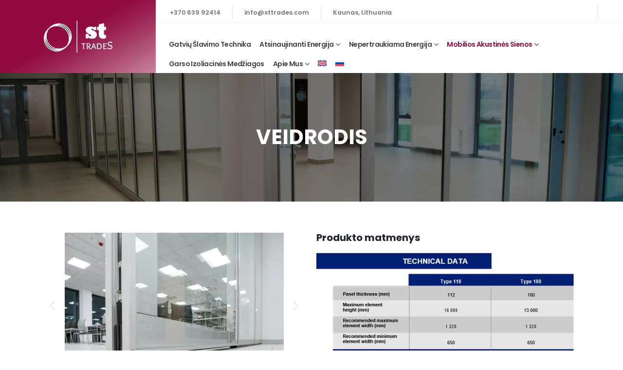

--- FILE ---
content_type: text/html; charset=UTF-8
request_url: https://sttrades.com/veidrodis/
body_size: 37078
content:
	<!DOCTYPE html>
	<html  lang="lt-LT" prefix="og: http://ogp.me/ns# fb: http://ogp.me/ns/fb#">
	<head><meta http-equiv="Content-Type" content="text/html; charset=UTF-8" /><script>if(navigator.userAgent.match(/MSIE|Internet Explorer/i)||navigator.userAgent.match(/Trident\/7\..*?rv:11/i)){var href=document.location.href;if(!href.match(/[?&]nowprocket/)){if(href.indexOf("?")==-1){if(href.indexOf("#")==-1){document.location.href=href+"?nowprocket=1"}else{document.location.href=href.replace("#","?nowprocket=1#")}}else{if(href.indexOf("#")==-1){document.location.href=href+"&nowprocket=1"}else{document.location.href=href.replace("#","&nowprocket=1#")}}}}</script><script>(()=>{class RocketLazyLoadScripts{constructor(){this.v="2.0.2",this.userEvents=["keydown","keyup","mousedown","mouseup","mousemove","mouseover","mouseenter","mouseout","mouseleave","touchmove","touchstart","touchend","touchcancel","wheel","click","dblclick","input","visibilitychange"],this.attributeEvents=["onblur","onclick","oncontextmenu","ondblclick","onfocus","onmousedown","onmouseenter","onmouseleave","onmousemove","onmouseout","onmouseover","onmouseup","onmousewheel","onscroll","onsubmit"]}async t(){this.i(),this.o(),/iP(ad|hone)/.test(navigator.userAgent)&&this.h(),this.u(),this.l(this),this.m(),this.k(this),this.p(this),this._(),await Promise.all([this.R(),this.L()]),this.lastBreath=Date.now(),this.S(this),this.P(),this.D(),this.O(),this.M(),await this.C(this.delayedScripts.normal),await this.C(this.delayedScripts.defer),await this.C(this.delayedScripts.async),this.T("domReady"),await this.F(),await this.j(),await this.I(),this.T("windowLoad"),await this.A(),window.dispatchEvent(new Event("rocket-allScriptsLoaded")),this.everythingLoaded=!0,this.lastTouchEnd&&await new Promise((t=>setTimeout(t,500-Date.now()+this.lastTouchEnd))),this.H(),this.T("all"),this.U(),this.W()}i(){this.CSPIssue=sessionStorage.getItem("rocketCSPIssue"),document.addEventListener("securitypolicyviolation",(t=>{this.CSPIssue||"script-src-elem"!==t.violatedDirective||"data"!==t.blockedURI||(this.CSPIssue=!0,sessionStorage.setItem("rocketCSPIssue",!0))}),{isRocket:!0})}o(){window.addEventListener("pageshow",(t=>{this.persisted=t.persisted,this.realWindowLoadedFired=!0}),{isRocket:!0}),window.addEventListener("pagehide",(()=>{this.onFirstUserAction=null}),{isRocket:!0})}h(){let t;function e(e){t=e}window.addEventListener("touchstart",e,{isRocket:!0}),window.addEventListener("touchend",(function i(o){Math.abs(o.changedTouches[0].pageX-t.changedTouches[0].pageX)<10&&Math.abs(o.changedTouches[0].pageY-t.changedTouches[0].pageY)<10&&o.timeStamp-t.timeStamp<200&&(o.target.dispatchEvent(new PointerEvent("click",{target:o.target,bubbles:!0,cancelable:!0})),event.preventDefault(),window.removeEventListener("touchstart",e,{isRocket:!0}),window.removeEventListener("touchend",i,{isRocket:!0}))}),{isRocket:!0})}q(t){this.userActionTriggered||("mousemove"!==t.type||this.firstMousemoveIgnored?"keyup"===t.type||"mouseover"===t.type||"mouseout"===t.type||(this.userActionTriggered=!0,this.onFirstUserAction&&this.onFirstUserAction()):this.firstMousemoveIgnored=!0),"click"===t.type&&t.preventDefault(),this.savedUserEvents.length>0&&(t.stopPropagation(),t.stopImmediatePropagation()),"touchstart"===this.lastEvent&&"touchend"===t.type&&(this.lastTouchEnd=Date.now()),"click"===t.type&&(this.lastTouchEnd=0),this.lastEvent=t.type,this.savedUserEvents.push(t)}u(){this.savedUserEvents=[],this.userEventHandler=this.q.bind(this),this.userEvents.forEach((t=>window.addEventListener(t,this.userEventHandler,{passive:!1,isRocket:!0})))}U(){this.userEvents.forEach((t=>window.removeEventListener(t,this.userEventHandler,{passive:!1,isRocket:!0}))),this.savedUserEvents.forEach((t=>{t.target.dispatchEvent(new window[t.constructor.name](t.type,t))}))}m(){this.eventsMutationObserver=new MutationObserver((t=>{const e="return false";for(const i of t){if("attributes"===i.type){const t=i.target.getAttribute(i.attributeName);t&&t!==e&&(i.target.setAttribute("data-rocket-"+i.attributeName,t),i.target.setAttribute(i.attributeName,e))}"childList"===i.type&&i.addedNodes.forEach((t=>{if(t.nodeType===Node.ELEMENT_NODE)for(const i of t.attributes)this.attributeEvents.includes(i.name)&&i.value&&""!==i.value&&(t.setAttribute("data-rocket-"+i.name,i.value),t.setAttribute(i.name,e))}))}})),this.eventsMutationObserver.observe(document,{subtree:!0,childList:!0,attributeFilter:this.attributeEvents})}H(){this.eventsMutationObserver.disconnect(),this.attributeEvents.forEach((t=>{document.querySelectorAll("[data-rocket-"+t+"]").forEach((e=>{e.setAttribute(t,e.getAttribute("data-rocket-"+t)),e.removeAttribute("data-rocket-"+t)}))}))}k(t){Object.defineProperty(HTMLElement.prototype,"onclick",{get(){return this.rocketonclick},set(e){this.rocketonclick=e,this.setAttribute(t.everythingLoaded?"onclick":"data-rocket-onclick","this.rocketonclick(event)")}})}S(t){function e(e,i){let o=e[i];e[i]=null,Object.defineProperty(e,i,{get:()=>o,set(s){t.everythingLoaded?o=s:e["rocket"+i]=o=s}})}e(document,"onreadystatechange"),e(window,"onload"),e(window,"onpageshow");try{Object.defineProperty(document,"readyState",{get:()=>t.rocketReadyState,set(e){t.rocketReadyState=e},configurable:!0}),document.readyState="loading"}catch(t){console.log("WPRocket DJE readyState conflict, bypassing")}}l(t){this.originalAddEventListener=EventTarget.prototype.addEventListener,this.originalRemoveEventListener=EventTarget.prototype.removeEventListener,this.savedEventListeners=[],EventTarget.prototype.addEventListener=function(e,i,o){o&&o.isRocket||!t.B(e,this)&&!t.userEvents.includes(e)||t.B(e,this)&&!t.userActionTriggered||e.startsWith("rocket-")?t.originalAddEventListener.call(this,e,i,o):t.savedEventListeners.push({target:this,remove:!1,type:e,func:i,options:o})},EventTarget.prototype.removeEventListener=function(e,i,o){o&&o.isRocket||!t.B(e,this)&&!t.userEvents.includes(e)||t.B(e,this)&&!t.userActionTriggered||e.startsWith("rocket-")?t.originalRemoveEventListener.call(this,e,i,o):t.savedEventListeners.push({target:this,remove:!0,type:e,func:i,options:o})}}T(t){"all"===t&&(EventTarget.prototype.addEventListener=this.originalAddEventListener,EventTarget.prototype.removeEventListener=this.originalRemoveEventListener),this.savedEventListeners=this.savedEventListeners.filter((e=>{let i=e.type,o=e.target||window;return"domReady"===t&&"DOMContentLoaded"!==i&&"readystatechange"!==i||("windowLoad"===t&&"load"!==i&&"readystatechange"!==i&&"pageshow"!==i||(this.B(i,o)&&(i="rocket-"+i),e.remove?o.removeEventListener(i,e.func,e.options):o.addEventListener(i,e.func,e.options),!1))}))}p(t){let e;function i(e){return t.everythingLoaded?e:e.split(" ").map((t=>"load"===t||t.startsWith("load.")?"rocket-jquery-load":t)).join(" ")}function o(o){function s(e){const s=o.fn[e];o.fn[e]=o.fn.init.prototype[e]=function(){return this[0]===window&&t.userActionTriggered&&("string"==typeof arguments[0]||arguments[0]instanceof String?arguments[0]=i(arguments[0]):"object"==typeof arguments[0]&&Object.keys(arguments[0]).forEach((t=>{const e=arguments[0][t];delete arguments[0][t],arguments[0][i(t)]=e}))),s.apply(this,arguments),this}}if(o&&o.fn&&!t.allJQueries.includes(o)){const e={DOMContentLoaded:[],"rocket-DOMContentLoaded":[]};for(const t in e)document.addEventListener(t,(()=>{e[t].forEach((t=>t()))}),{isRocket:!0});o.fn.ready=o.fn.init.prototype.ready=function(i){function s(){parseInt(o.fn.jquery)>2?setTimeout((()=>i.bind(document)(o))):i.bind(document)(o)}return t.realDomReadyFired?!t.userActionTriggered||t.fauxDomReadyFired?s():e["rocket-DOMContentLoaded"].push(s):e.DOMContentLoaded.push(s),o([])},s("on"),s("one"),s("off"),t.allJQueries.push(o)}e=o}t.allJQueries=[],o(window.jQuery),Object.defineProperty(window,"jQuery",{get:()=>e,set(t){o(t)}})}P(){const t=new Map;document.write=document.writeln=function(e){const i=document.currentScript,o=document.createRange(),s=i.parentElement;let n=t.get(i);void 0===n&&(n=i.nextSibling,t.set(i,n));const a=document.createDocumentFragment();o.setStart(a,0),a.appendChild(o.createContextualFragment(e)),s.insertBefore(a,n)}}async R(){return new Promise((t=>{this.userActionTriggered?t():this.onFirstUserAction=t}))}async L(){return new Promise((t=>{document.addEventListener("DOMContentLoaded",(()=>{this.realDomReadyFired=!0,t()}),{isRocket:!0})}))}async I(){return this.realWindowLoadedFired?Promise.resolve():new Promise((t=>{window.addEventListener("load",t,{isRocket:!0})}))}M(){this.pendingScripts=[];this.scriptsMutationObserver=new MutationObserver((t=>{for(const e of t)e.addedNodes.forEach((t=>{"SCRIPT"!==t.tagName||t.noModule||t.isWPRocket||this.pendingScripts.push({script:t,promise:new Promise((e=>{const i=()=>{const i=this.pendingScripts.findIndex((e=>e.script===t));i>=0&&this.pendingScripts.splice(i,1),e()};t.addEventListener("load",i,{isRocket:!0}),t.addEventListener("error",i,{isRocket:!0}),setTimeout(i,1e3)}))})}))})),this.scriptsMutationObserver.observe(document,{childList:!0,subtree:!0})}async j(){await this.J(),this.pendingScripts.length?(await this.pendingScripts[0].promise,await this.j()):this.scriptsMutationObserver.disconnect()}D(){this.delayedScripts={normal:[],async:[],defer:[]},document.querySelectorAll("script[type$=rocketlazyloadscript]").forEach((t=>{t.hasAttribute("data-rocket-src")?t.hasAttribute("async")&&!1!==t.async?this.delayedScripts.async.push(t):t.hasAttribute("defer")&&!1!==t.defer||"module"===t.getAttribute("data-rocket-type")?this.delayedScripts.defer.push(t):this.delayedScripts.normal.push(t):this.delayedScripts.normal.push(t)}))}async _(){await this.L();let t=[];document.querySelectorAll("script[type$=rocketlazyloadscript][data-rocket-src]").forEach((e=>{let i=e.getAttribute("data-rocket-src");if(i&&!i.startsWith("data:")){i.startsWith("//")&&(i=location.protocol+i);try{const o=new URL(i).origin;o!==location.origin&&t.push({src:o,crossOrigin:e.crossOrigin||"module"===e.getAttribute("data-rocket-type")})}catch(t){}}})),t=[...new Map(t.map((t=>[JSON.stringify(t),t]))).values()],this.N(t,"preconnect")}async $(t){if(await this.G(),!0!==t.noModule||!("noModule"in HTMLScriptElement.prototype))return new Promise((e=>{let i;function o(){(i||t).setAttribute("data-rocket-status","executed"),e()}try{if(navigator.userAgent.includes("Firefox/")||""===navigator.vendor||this.CSPIssue)i=document.createElement("script"),[...t.attributes].forEach((t=>{let e=t.nodeName;"type"!==e&&("data-rocket-type"===e&&(e="type"),"data-rocket-src"===e&&(e="src"),i.setAttribute(e,t.nodeValue))})),t.text&&(i.text=t.text),t.nonce&&(i.nonce=t.nonce),i.hasAttribute("src")?(i.addEventListener("load",o,{isRocket:!0}),i.addEventListener("error",(()=>{i.setAttribute("data-rocket-status","failed-network"),e()}),{isRocket:!0}),setTimeout((()=>{i.isConnected||e()}),1)):(i.text=t.text,o()),i.isWPRocket=!0,t.parentNode.replaceChild(i,t);else{const i=t.getAttribute("data-rocket-type"),s=t.getAttribute("data-rocket-src");i?(t.type=i,t.removeAttribute("data-rocket-type")):t.removeAttribute("type"),t.addEventListener("load",o,{isRocket:!0}),t.addEventListener("error",(i=>{this.CSPIssue&&i.target.src.startsWith("data:")?(console.log("WPRocket: CSP fallback activated"),t.removeAttribute("src"),this.$(t).then(e)):(t.setAttribute("data-rocket-status","failed-network"),e())}),{isRocket:!0}),s?(t.fetchPriority="high",t.removeAttribute("data-rocket-src"),t.src=s):t.src="data:text/javascript;base64,"+window.btoa(unescape(encodeURIComponent(t.text)))}}catch(i){t.setAttribute("data-rocket-status","failed-transform"),e()}}));t.setAttribute("data-rocket-status","skipped")}async C(t){const e=t.shift();return e?(e.isConnected&&await this.$(e),this.C(t)):Promise.resolve()}O(){this.N([...this.delayedScripts.normal,...this.delayedScripts.defer,...this.delayedScripts.async],"preload")}N(t,e){this.trash=this.trash||[];let i=!0;var o=document.createDocumentFragment();t.forEach((t=>{const s=t.getAttribute&&t.getAttribute("data-rocket-src")||t.src;if(s&&!s.startsWith("data:")){const n=document.createElement("link");n.href=s,n.rel=e,"preconnect"!==e&&(n.as="script",n.fetchPriority=i?"high":"low"),t.getAttribute&&"module"===t.getAttribute("data-rocket-type")&&(n.crossOrigin=!0),t.crossOrigin&&(n.crossOrigin=t.crossOrigin),t.integrity&&(n.integrity=t.integrity),t.nonce&&(n.nonce=t.nonce),o.appendChild(n),this.trash.push(n),i=!1}})),document.head.appendChild(o)}W(){this.trash.forEach((t=>t.remove()))}async F(){try{document.readyState="interactive"}catch(t){}this.fauxDomReadyFired=!0;try{await this.G(),document.dispatchEvent(new Event("rocket-readystatechange")),await this.G(),document.rocketonreadystatechange&&document.rocketonreadystatechange(),await this.G(),document.dispatchEvent(new Event("rocket-DOMContentLoaded")),await this.G(),window.dispatchEvent(new Event("rocket-DOMContentLoaded"))}catch(t){console.error(t)}}async A(){try{document.readyState="complete"}catch(t){}try{await this.G(),document.dispatchEvent(new Event("rocket-readystatechange")),await this.G(),document.rocketonreadystatechange&&document.rocketonreadystatechange(),await this.G(),window.dispatchEvent(new Event("rocket-load")),await this.G(),window.rocketonload&&window.rocketonload(),await this.G(),this.allJQueries.forEach((t=>t(window).trigger("rocket-jquery-load"))),await this.G();const t=new Event("rocket-pageshow");t.persisted=this.persisted,window.dispatchEvent(t),await this.G(),window.rocketonpageshow&&window.rocketonpageshow({persisted:this.persisted})}catch(t){console.error(t)}}async G(){Date.now()-this.lastBreath>45&&(await this.J(),this.lastBreath=Date.now())}async J(){return document.hidden?new Promise((t=>setTimeout(t))):new Promise((t=>requestAnimationFrame(t)))}B(t,e){return e===document&&"readystatechange"===t||(e===document&&"DOMContentLoaded"===t||(e===window&&"DOMContentLoaded"===t||(e===window&&"load"===t||e===window&&"pageshow"===t)))}static run(){(new RocketLazyLoadScripts).t()}}RocketLazyLoadScripts.run()})();</script>
		<meta http-equiv="X-UA-Compatible" content="IE=edge" />
		
		<meta name="viewport" content="width=device-width, initial-scale=1, minimum-scale=1" />

		<link rel="profile" href="https://gmpg.org/xfn/11" />
		<link rel="pingback" href="https://sttrades.com/xmlrpc.php" />
		<meta name='robots' content='index, follow, max-image-preview:large, max-snippet:-1, max-video-preview:-1' />
	<style>img:is([sizes="auto" i], [sizes^="auto," i]) { contain-intrinsic-size: 3000px 1500px }</style>
	<link rel="alternate" hreflang="en" href="https://sttrades.com/en/mirror/" />
<link rel="alternate" hreflang="lt" href="https://sttrades.com/veidrodis/" />
<link rel="alternate" hreflang="ru" href="https://sttrades.com/ru/%d0%b7%d0%b5%d1%80%d0%ba%d0%b0%d0%bb%d0%be/" />
<link rel="alternate" hreflang="x-default" href="https://sttrades.com/veidrodis/" />

<!-- Google Tag Manager for WordPress by gtm4wp.com -->
<script data-cfasync="false" data-pagespeed-no-defer>
	var gtm4wp_datalayer_name = "dataLayer";
	var dataLayer = dataLayer || [];
</script>
<!-- End Google Tag Manager for WordPress by gtm4wp.com -->
	<!-- This site is optimized with the Yoast SEO plugin v22.3 - https://yoast.com/wordpress/plugins/seo/ -->
	<title>Veidrodis - TradeS</title>
	<link rel="canonical" href="https://sttrades.com/veidrodis/" />
	<meta property="og:locale" content="lt_LT" />
	<meta property="og:type" content="article" />
	<meta property="og:title" content="Veidrodis - TradeS" />
	<meta property="og:description" content="veidrodis Mes pasiruošę Jus konsultuoti techniniais klausimais ir pateikti tik Jums skirtą detalų pasiūlymą! info@sttrades.com +370 639 92 414 +370 639 92 414 +370 639 92 414 Produkto matmenys Nežinote ko Jums tiksliai reikia? Užpildykite mūsų kontaktų formą ir mes Jums padėsime! Siūlome visapusišką aptarnavimą nuo pagalbos renkantis iki dizaino kūrimo, iki gamybos, montavimo ir [&hellip;]" />
	<meta property="og:url" content="https://sttrades.com/veidrodis/" />
	<meta property="og:site_name" content="TradeS" />
	<meta property="article:modified_time" content="2024-03-08T13:51:09+00:00" />
	<meta property="og:image" content="https://sttrades.com/wp-content/uploads/2024/03/BM_0872-450x300-1.jpg" />
	<meta name="twitter:card" content="summary_large_image" />
	<meta name="twitter:label1" content="Est. reading time" />
	<meta name="twitter:data1" content="1 minutė" />
	<script type="application/ld+json" class="yoast-schema-graph">{"@context":"https://schema.org","@graph":[{"@type":"WebPage","@id":"https://sttrades.com/veidrodis/","url":"https://sttrades.com/veidrodis/","name":"Veidrodis - TradeS","isPartOf":{"@id":"https://sttrades.com/en/#website"},"primaryImageOfPage":{"@id":"https://sttrades.com/veidrodis/#primaryimage"},"image":{"@id":"https://sttrades.com/veidrodis/#primaryimage"},"thumbnailUrl":"https://sttrades.com/wp-content/uploads/2024/03/BM_0872-450x300-1.jpg","datePublished":"2024-03-08T13:46:24+00:00","dateModified":"2024-03-08T13:51:09+00:00","breadcrumb":{"@id":"https://sttrades.com/veidrodis/#breadcrumb"},"inLanguage":"lt-LT","potentialAction":[{"@type":"ReadAction","target":["https://sttrades.com/veidrodis/"]}]},{"@type":"ImageObject","inLanguage":"lt-LT","@id":"https://sttrades.com/veidrodis/#primaryimage","url":"https://sttrades.com/wp-content/uploads/2024/03/BM_0872-450x300-1.jpg","contentUrl":"https://sttrades.com/wp-content/uploads/2024/03/BM_0872-450x300-1.jpg","width":450,"height":300},{"@type":"BreadcrumbList","@id":"https://sttrades.com/veidrodis/#breadcrumb","itemListElement":[{"@type":"ListItem","position":1,"name":"Home","item":"https://sttrades.com/"},{"@type":"ListItem","position":2,"name":"Veidrodis"}]},{"@type":"WebSite","@id":"https://sttrades.com/en/#website","url":"https://sttrades.com/en/","name":"Šiuolaikinė prekybinė įmonė","description":"Alternatyvi energija | Akustinės sienos","publisher":{"@id":"https://sttrades.com/en/#organization"},"potentialAction":[{"@type":"SearchAction","target":{"@type":"EntryPoint","urlTemplate":"https://sttrades.com/en/?s={search_term_string}"},"query-input":"required name=search_term_string"}],"inLanguage":"lt-LT"},{"@type":"Organization","@id":"https://sttrades.com/en/#organization","name":"TradeS","url":"https://sttrades.com/en/","logo":{"@type":"ImageObject","inLanguage":"lt-LT","@id":"https://sttrades.com/en/#/schema/logo/image/","url":"https://sttrades.com/wp-content/uploads/2024/03/sttrades-logo.webp","contentUrl":"https://sttrades.com/wp-content/uploads/2024/03/sttrades-logo.webp","width":639,"height":301,"caption":"TradeS"},"image":{"@id":"https://sttrades.com/en/#/schema/logo/image/"}}]}</script>
	<!-- / Yoast SEO plugin. -->


<link rel='dns-prefetch' href='//stats.wp.com' />
<link rel='dns-prefetch' href='//www.googletagmanager.com' />
<link rel="alternate" type="application/rss+xml" title="TradeS &raquo; Įrašų RSS srautas" href="https://sttrades.com/feed/" />
<link rel="alternate" type="application/rss+xml" title="TradeS &raquo; Komentarų RSS srautas" href="https://sttrades.com/comments/feed/" />
		<link rel="shortcut icon" href="//sttrades.com/wp-content/uploads/2024/03/sttrades-favicon.jpg" type="image/x-icon" />
				<link rel="apple-touch-icon" href="//sttrades.com/wp-content/uploads/2024/03/sttrades-favicon.jpg" />
				<link rel="apple-touch-icon" sizes="120x120" href="//sttrades.com/wp-content/uploads/2024/03/sttrades-favicon.jpg" />
				<link rel="apple-touch-icon" sizes="76x76" href="//sttrades.com/wp-content/uploads/2024/03/sttrades-favicon.jpg" />
				<link rel="apple-touch-icon" sizes="152x152" href="//sttrades.com/wp-content/uploads/2024/03/sttrades-favicon.jpg" />
		<script type="rocketlazyloadscript">
window._wpemojiSettings = {"baseUrl":"https:\/\/s.w.org\/images\/core\/emoji\/15.0.3\/72x72\/","ext":".png","svgUrl":"https:\/\/s.w.org\/images\/core\/emoji\/15.0.3\/svg\/","svgExt":".svg","source":{"concatemoji":"https:\/\/sttrades.com\/wp-includes\/js\/wp-emoji-release.min.js?ver=6.7.2"}};
/*! This file is auto-generated */
!function(i,n){var o,s,e;function c(e){try{var t={supportTests:e,timestamp:(new Date).valueOf()};sessionStorage.setItem(o,JSON.stringify(t))}catch(e){}}function p(e,t,n){e.clearRect(0,0,e.canvas.width,e.canvas.height),e.fillText(t,0,0);var t=new Uint32Array(e.getImageData(0,0,e.canvas.width,e.canvas.height).data),r=(e.clearRect(0,0,e.canvas.width,e.canvas.height),e.fillText(n,0,0),new Uint32Array(e.getImageData(0,0,e.canvas.width,e.canvas.height).data));return t.every(function(e,t){return e===r[t]})}function u(e,t,n){switch(t){case"flag":return n(e,"\ud83c\udff3\ufe0f\u200d\u26a7\ufe0f","\ud83c\udff3\ufe0f\u200b\u26a7\ufe0f")?!1:!n(e,"\ud83c\uddfa\ud83c\uddf3","\ud83c\uddfa\u200b\ud83c\uddf3")&&!n(e,"\ud83c\udff4\udb40\udc67\udb40\udc62\udb40\udc65\udb40\udc6e\udb40\udc67\udb40\udc7f","\ud83c\udff4\u200b\udb40\udc67\u200b\udb40\udc62\u200b\udb40\udc65\u200b\udb40\udc6e\u200b\udb40\udc67\u200b\udb40\udc7f");case"emoji":return!n(e,"\ud83d\udc26\u200d\u2b1b","\ud83d\udc26\u200b\u2b1b")}return!1}function f(e,t,n){var r="undefined"!=typeof WorkerGlobalScope&&self instanceof WorkerGlobalScope?new OffscreenCanvas(300,150):i.createElement("canvas"),a=r.getContext("2d",{willReadFrequently:!0}),o=(a.textBaseline="top",a.font="600 32px Arial",{});return e.forEach(function(e){o[e]=t(a,e,n)}),o}function t(e){var t=i.createElement("script");t.src=e,t.defer=!0,i.head.appendChild(t)}"undefined"!=typeof Promise&&(o="wpEmojiSettingsSupports",s=["flag","emoji"],n.supports={everything:!0,everythingExceptFlag:!0},e=new Promise(function(e){i.addEventListener("DOMContentLoaded",e,{once:!0})}),new Promise(function(t){var n=function(){try{var e=JSON.parse(sessionStorage.getItem(o));if("object"==typeof e&&"number"==typeof e.timestamp&&(new Date).valueOf()<e.timestamp+604800&&"object"==typeof e.supportTests)return e.supportTests}catch(e){}return null}();if(!n){if("undefined"!=typeof Worker&&"undefined"!=typeof OffscreenCanvas&&"undefined"!=typeof URL&&URL.createObjectURL&&"undefined"!=typeof Blob)try{var e="postMessage("+f.toString()+"("+[JSON.stringify(s),u.toString(),p.toString()].join(",")+"));",r=new Blob([e],{type:"text/javascript"}),a=new Worker(URL.createObjectURL(r),{name:"wpTestEmojiSupports"});return void(a.onmessage=function(e){c(n=e.data),a.terminate(),t(n)})}catch(e){}c(n=f(s,u,p))}t(n)}).then(function(e){for(var t in e)n.supports[t]=e[t],n.supports.everything=n.supports.everything&&n.supports[t],"flag"!==t&&(n.supports.everythingExceptFlag=n.supports.everythingExceptFlag&&n.supports[t]);n.supports.everythingExceptFlag=n.supports.everythingExceptFlag&&!n.supports.flag,n.DOMReady=!1,n.readyCallback=function(){n.DOMReady=!0}}).then(function(){return e}).then(function(){var e;n.supports.everything||(n.readyCallback(),(e=n.source||{}).concatemoji?t(e.concatemoji):e.wpemoji&&e.twemoji&&(t(e.twemoji),t(e.wpemoji)))}))}((window,document),window._wpemojiSettings);
</script>
<style id='wp-emoji-styles-inline-css'>

	img.wp-smiley, img.emoji {
		display: inline !important;
		border: none !important;
		box-shadow: none !important;
		height: 1em !important;
		width: 1em !important;
		margin: 0 0.07em !important;
		vertical-align: -0.1em !important;
		background: none !important;
		padding: 0 !important;
	}
</style>
<style id='classic-theme-styles-inline-css'>
/*! This file is auto-generated */
.wp-block-button__link{color:#fff;background-color:#32373c;border-radius:9999px;box-shadow:none;text-decoration:none;padding:calc(.667em + 2px) calc(1.333em + 2px);font-size:1.125em}.wp-block-file__button{background:#32373c;color:#fff;text-decoration:none}
</style>
<style id='global-styles-inline-css'>
:root{--wp--preset--aspect-ratio--square: 1;--wp--preset--aspect-ratio--4-3: 4/3;--wp--preset--aspect-ratio--3-4: 3/4;--wp--preset--aspect-ratio--3-2: 3/2;--wp--preset--aspect-ratio--2-3: 2/3;--wp--preset--aspect-ratio--16-9: 16/9;--wp--preset--aspect-ratio--9-16: 9/16;--wp--preset--color--black: #000000;--wp--preset--color--cyan-bluish-gray: #abb8c3;--wp--preset--color--white: #ffffff;--wp--preset--color--pale-pink: #f78da7;--wp--preset--color--vivid-red: #cf2e2e;--wp--preset--color--luminous-vivid-orange: #ff6900;--wp--preset--color--luminous-vivid-amber: #fcb900;--wp--preset--color--light-green-cyan: #7bdcb5;--wp--preset--color--vivid-green-cyan: #00d084;--wp--preset--color--pale-cyan-blue: #8ed1fc;--wp--preset--color--vivid-cyan-blue: #0693e3;--wp--preset--color--vivid-purple: #9b51e0;--wp--preset--color--primary: #900c3f;--wp--preset--color--secondary: #e36159;--wp--preset--color--tertiary: #2baab1;--wp--preset--color--quaternary: #383f48;--wp--preset--color--dark: #212529;--wp--preset--color--light: #ffffff;--wp--preset--gradient--vivid-cyan-blue-to-vivid-purple: linear-gradient(135deg,rgba(6,147,227,1) 0%,rgb(155,81,224) 100%);--wp--preset--gradient--light-green-cyan-to-vivid-green-cyan: linear-gradient(135deg,rgb(122,220,180) 0%,rgb(0,208,130) 100%);--wp--preset--gradient--luminous-vivid-amber-to-luminous-vivid-orange: linear-gradient(135deg,rgba(252,185,0,1) 0%,rgba(255,105,0,1) 100%);--wp--preset--gradient--luminous-vivid-orange-to-vivid-red: linear-gradient(135deg,rgba(255,105,0,1) 0%,rgb(207,46,46) 100%);--wp--preset--gradient--very-light-gray-to-cyan-bluish-gray: linear-gradient(135deg,rgb(238,238,238) 0%,rgb(169,184,195) 100%);--wp--preset--gradient--cool-to-warm-spectrum: linear-gradient(135deg,rgb(74,234,220) 0%,rgb(151,120,209) 20%,rgb(207,42,186) 40%,rgb(238,44,130) 60%,rgb(251,105,98) 80%,rgb(254,248,76) 100%);--wp--preset--gradient--blush-light-purple: linear-gradient(135deg,rgb(255,206,236) 0%,rgb(152,150,240) 100%);--wp--preset--gradient--blush-bordeaux: linear-gradient(135deg,rgb(254,205,165) 0%,rgb(254,45,45) 50%,rgb(107,0,62) 100%);--wp--preset--gradient--luminous-dusk: linear-gradient(135deg,rgb(255,203,112) 0%,rgb(199,81,192) 50%,rgb(65,88,208) 100%);--wp--preset--gradient--pale-ocean: linear-gradient(135deg,rgb(255,245,203) 0%,rgb(182,227,212) 50%,rgb(51,167,181) 100%);--wp--preset--gradient--electric-grass: linear-gradient(135deg,rgb(202,248,128) 0%,rgb(113,206,126) 100%);--wp--preset--gradient--midnight: linear-gradient(135deg,rgb(2,3,129) 0%,rgb(40,116,252) 100%);--wp--preset--font-size--small: 13px;--wp--preset--font-size--medium: 20px;--wp--preset--font-size--large: 36px;--wp--preset--font-size--x-large: 42px;--wp--preset--spacing--20: 0.44rem;--wp--preset--spacing--30: 0.67rem;--wp--preset--spacing--40: 1rem;--wp--preset--spacing--50: 1.5rem;--wp--preset--spacing--60: 2.25rem;--wp--preset--spacing--70: 3.38rem;--wp--preset--spacing--80: 5.06rem;--wp--preset--shadow--natural: 6px 6px 9px rgba(0, 0, 0, 0.2);--wp--preset--shadow--deep: 12px 12px 50px rgba(0, 0, 0, 0.4);--wp--preset--shadow--sharp: 6px 6px 0px rgba(0, 0, 0, 0.2);--wp--preset--shadow--outlined: 6px 6px 0px -3px rgba(255, 255, 255, 1), 6px 6px rgba(0, 0, 0, 1);--wp--preset--shadow--crisp: 6px 6px 0px rgba(0, 0, 0, 1);}:where(.is-layout-flex){gap: 0.5em;}:where(.is-layout-grid){gap: 0.5em;}body .is-layout-flex{display: flex;}.is-layout-flex{flex-wrap: wrap;align-items: center;}.is-layout-flex > :is(*, div){margin: 0;}body .is-layout-grid{display: grid;}.is-layout-grid > :is(*, div){margin: 0;}:where(.wp-block-columns.is-layout-flex){gap: 2em;}:where(.wp-block-columns.is-layout-grid){gap: 2em;}:where(.wp-block-post-template.is-layout-flex){gap: 1.25em;}:where(.wp-block-post-template.is-layout-grid){gap: 1.25em;}.has-black-color{color: var(--wp--preset--color--black) !important;}.has-cyan-bluish-gray-color{color: var(--wp--preset--color--cyan-bluish-gray) !important;}.has-white-color{color: var(--wp--preset--color--white) !important;}.has-pale-pink-color{color: var(--wp--preset--color--pale-pink) !important;}.has-vivid-red-color{color: var(--wp--preset--color--vivid-red) !important;}.has-luminous-vivid-orange-color{color: var(--wp--preset--color--luminous-vivid-orange) !important;}.has-luminous-vivid-amber-color{color: var(--wp--preset--color--luminous-vivid-amber) !important;}.has-light-green-cyan-color{color: var(--wp--preset--color--light-green-cyan) !important;}.has-vivid-green-cyan-color{color: var(--wp--preset--color--vivid-green-cyan) !important;}.has-pale-cyan-blue-color{color: var(--wp--preset--color--pale-cyan-blue) !important;}.has-vivid-cyan-blue-color{color: var(--wp--preset--color--vivid-cyan-blue) !important;}.has-vivid-purple-color{color: var(--wp--preset--color--vivid-purple) !important;}.has-black-background-color{background-color: var(--wp--preset--color--black) !important;}.has-cyan-bluish-gray-background-color{background-color: var(--wp--preset--color--cyan-bluish-gray) !important;}.has-white-background-color{background-color: var(--wp--preset--color--white) !important;}.has-pale-pink-background-color{background-color: var(--wp--preset--color--pale-pink) !important;}.has-vivid-red-background-color{background-color: var(--wp--preset--color--vivid-red) !important;}.has-luminous-vivid-orange-background-color{background-color: var(--wp--preset--color--luminous-vivid-orange) !important;}.has-luminous-vivid-amber-background-color{background-color: var(--wp--preset--color--luminous-vivid-amber) !important;}.has-light-green-cyan-background-color{background-color: var(--wp--preset--color--light-green-cyan) !important;}.has-vivid-green-cyan-background-color{background-color: var(--wp--preset--color--vivid-green-cyan) !important;}.has-pale-cyan-blue-background-color{background-color: var(--wp--preset--color--pale-cyan-blue) !important;}.has-vivid-cyan-blue-background-color{background-color: var(--wp--preset--color--vivid-cyan-blue) !important;}.has-vivid-purple-background-color{background-color: var(--wp--preset--color--vivid-purple) !important;}.has-black-border-color{border-color: var(--wp--preset--color--black) !important;}.has-cyan-bluish-gray-border-color{border-color: var(--wp--preset--color--cyan-bluish-gray) !important;}.has-white-border-color{border-color: var(--wp--preset--color--white) !important;}.has-pale-pink-border-color{border-color: var(--wp--preset--color--pale-pink) !important;}.has-vivid-red-border-color{border-color: var(--wp--preset--color--vivid-red) !important;}.has-luminous-vivid-orange-border-color{border-color: var(--wp--preset--color--luminous-vivid-orange) !important;}.has-luminous-vivid-amber-border-color{border-color: var(--wp--preset--color--luminous-vivid-amber) !important;}.has-light-green-cyan-border-color{border-color: var(--wp--preset--color--light-green-cyan) !important;}.has-vivid-green-cyan-border-color{border-color: var(--wp--preset--color--vivid-green-cyan) !important;}.has-pale-cyan-blue-border-color{border-color: var(--wp--preset--color--pale-cyan-blue) !important;}.has-vivid-cyan-blue-border-color{border-color: var(--wp--preset--color--vivid-cyan-blue) !important;}.has-vivid-purple-border-color{border-color: var(--wp--preset--color--vivid-purple) !important;}.has-vivid-cyan-blue-to-vivid-purple-gradient-background{background: var(--wp--preset--gradient--vivid-cyan-blue-to-vivid-purple) !important;}.has-light-green-cyan-to-vivid-green-cyan-gradient-background{background: var(--wp--preset--gradient--light-green-cyan-to-vivid-green-cyan) !important;}.has-luminous-vivid-amber-to-luminous-vivid-orange-gradient-background{background: var(--wp--preset--gradient--luminous-vivid-amber-to-luminous-vivid-orange) !important;}.has-luminous-vivid-orange-to-vivid-red-gradient-background{background: var(--wp--preset--gradient--luminous-vivid-orange-to-vivid-red) !important;}.has-very-light-gray-to-cyan-bluish-gray-gradient-background{background: var(--wp--preset--gradient--very-light-gray-to-cyan-bluish-gray) !important;}.has-cool-to-warm-spectrum-gradient-background{background: var(--wp--preset--gradient--cool-to-warm-spectrum) !important;}.has-blush-light-purple-gradient-background{background: var(--wp--preset--gradient--blush-light-purple) !important;}.has-blush-bordeaux-gradient-background{background: var(--wp--preset--gradient--blush-bordeaux) !important;}.has-luminous-dusk-gradient-background{background: var(--wp--preset--gradient--luminous-dusk) !important;}.has-pale-ocean-gradient-background{background: var(--wp--preset--gradient--pale-ocean) !important;}.has-electric-grass-gradient-background{background: var(--wp--preset--gradient--electric-grass) !important;}.has-midnight-gradient-background{background: var(--wp--preset--gradient--midnight) !important;}.has-small-font-size{font-size: var(--wp--preset--font-size--small) !important;}.has-medium-font-size{font-size: var(--wp--preset--font-size--medium) !important;}.has-large-font-size{font-size: var(--wp--preset--font-size--large) !important;}.has-x-large-font-size{font-size: var(--wp--preset--font-size--x-large) !important;}
:where(.wp-block-post-template.is-layout-flex){gap: 1.25em;}:where(.wp-block-post-template.is-layout-grid){gap: 1.25em;}
:where(.wp-block-columns.is-layout-flex){gap: 2em;}:where(.wp-block-columns.is-layout-grid){gap: 2em;}
:root :where(.wp-block-pullquote){font-size: 1.5em;line-height: 1.6;}
</style>
<link data-minify="1" rel='stylesheet' id='wpml-blocks-css' href='https://sttrades.com/wp-content/cache/min/1/wp-content/plugins/sitepress-multilingual-cms/dist/css/blocks/styles.css?ver=1762795493' media='all' />
<style id='woocommerce-inline-inline-css'>
.woocommerce form .form-row .required { visibility: visible; }
</style>
<link rel='stylesheet' id='wpml-legacy-horizontal-list-0-css' href='https://sttrades.com/wp-content/plugins/sitepress-multilingual-cms/templates/language-switchers/legacy-list-horizontal/style.min.css?ver=1' media='all' />
<link rel='stylesheet' id='wpml-menu-item-0-css' href='https://sttrades.com/wp-content/plugins/sitepress-multilingual-cms/templates/language-switchers/menu-item/style.min.css?ver=1' media='all' />
<link rel='stylesheet' id='cmplz-general-css' href='https://sttrades.com/wp-content/plugins/complianz-gdpr/assets/css/cookieblocker.min.css?ver=1740429145' media='all' />
<link rel='stylesheet' id='elementor-frontend-css' href='https://sttrades.com/wp-content/uploads/elementor/css/custom-frontend-lite.min.css?ver=1711365791' media='all' />
<style id='elementor-frontend-inline-css'>
@-webkit-keyframes ha_fadeIn{0%{opacity:0}to{opacity:1}}@keyframes ha_fadeIn{0%{opacity:0}to{opacity:1}}@-webkit-keyframes ha_zoomIn{0%{opacity:0;-webkit-transform:scale3d(.3,.3,.3);transform:scale3d(.3,.3,.3)}50%{opacity:1}}@keyframes ha_zoomIn{0%{opacity:0;-webkit-transform:scale3d(.3,.3,.3);transform:scale3d(.3,.3,.3)}50%{opacity:1}}@-webkit-keyframes ha_rollIn{0%{opacity:0;-webkit-transform:translate3d(-100%,0,0) rotate3d(0,0,1,-120deg);transform:translate3d(-100%,0,0) rotate3d(0,0,1,-120deg)}to{opacity:1}}@keyframes ha_rollIn{0%{opacity:0;-webkit-transform:translate3d(-100%,0,0) rotate3d(0,0,1,-120deg);transform:translate3d(-100%,0,0) rotate3d(0,0,1,-120deg)}to{opacity:1}}@-webkit-keyframes ha_bounce{0%,20%,53%,to{-webkit-animation-timing-function:cubic-bezier(.215,.61,.355,1);animation-timing-function:cubic-bezier(.215,.61,.355,1)}40%,43%{-webkit-transform:translate3d(0,-30px,0) scaleY(1.1);transform:translate3d(0,-30px,0) scaleY(1.1);-webkit-animation-timing-function:cubic-bezier(.755,.05,.855,.06);animation-timing-function:cubic-bezier(.755,.05,.855,.06)}70%{-webkit-transform:translate3d(0,-15px,0) scaleY(1.05);transform:translate3d(0,-15px,0) scaleY(1.05);-webkit-animation-timing-function:cubic-bezier(.755,.05,.855,.06);animation-timing-function:cubic-bezier(.755,.05,.855,.06)}80%{-webkit-transition-timing-function:cubic-bezier(.215,.61,.355,1);transition-timing-function:cubic-bezier(.215,.61,.355,1);-webkit-transform:translate3d(0,0,0) scaleY(.95);transform:translate3d(0,0,0) scaleY(.95)}90%{-webkit-transform:translate3d(0,-4px,0) scaleY(1.02);transform:translate3d(0,-4px,0) scaleY(1.02)}}@keyframes ha_bounce{0%,20%,53%,to{-webkit-animation-timing-function:cubic-bezier(.215,.61,.355,1);animation-timing-function:cubic-bezier(.215,.61,.355,1)}40%,43%{-webkit-transform:translate3d(0,-30px,0) scaleY(1.1);transform:translate3d(0,-30px,0) scaleY(1.1);-webkit-animation-timing-function:cubic-bezier(.755,.05,.855,.06);animation-timing-function:cubic-bezier(.755,.05,.855,.06)}70%{-webkit-transform:translate3d(0,-15px,0) scaleY(1.05);transform:translate3d(0,-15px,0) scaleY(1.05);-webkit-animation-timing-function:cubic-bezier(.755,.05,.855,.06);animation-timing-function:cubic-bezier(.755,.05,.855,.06)}80%{-webkit-transition-timing-function:cubic-bezier(.215,.61,.355,1);transition-timing-function:cubic-bezier(.215,.61,.355,1);-webkit-transform:translate3d(0,0,0) scaleY(.95);transform:translate3d(0,0,0) scaleY(.95)}90%{-webkit-transform:translate3d(0,-4px,0) scaleY(1.02);transform:translate3d(0,-4px,0) scaleY(1.02)}}@-webkit-keyframes ha_bounceIn{0%,20%,40%,60%,80%,to{-webkit-animation-timing-function:cubic-bezier(.215,.61,.355,1);animation-timing-function:cubic-bezier(.215,.61,.355,1)}0%{opacity:0;-webkit-transform:scale3d(.3,.3,.3);transform:scale3d(.3,.3,.3)}20%{-webkit-transform:scale3d(1.1,1.1,1.1);transform:scale3d(1.1,1.1,1.1)}40%{-webkit-transform:scale3d(.9,.9,.9);transform:scale3d(.9,.9,.9)}60%{opacity:1;-webkit-transform:scale3d(1.03,1.03,1.03);transform:scale3d(1.03,1.03,1.03)}80%{-webkit-transform:scale3d(.97,.97,.97);transform:scale3d(.97,.97,.97)}to{opacity:1}}@keyframes ha_bounceIn{0%,20%,40%,60%,80%,to{-webkit-animation-timing-function:cubic-bezier(.215,.61,.355,1);animation-timing-function:cubic-bezier(.215,.61,.355,1)}0%{opacity:0;-webkit-transform:scale3d(.3,.3,.3);transform:scale3d(.3,.3,.3)}20%{-webkit-transform:scale3d(1.1,1.1,1.1);transform:scale3d(1.1,1.1,1.1)}40%{-webkit-transform:scale3d(.9,.9,.9);transform:scale3d(.9,.9,.9)}60%{opacity:1;-webkit-transform:scale3d(1.03,1.03,1.03);transform:scale3d(1.03,1.03,1.03)}80%{-webkit-transform:scale3d(.97,.97,.97);transform:scale3d(.97,.97,.97)}to{opacity:1}}@-webkit-keyframes ha_flipInX{0%{opacity:0;-webkit-transform:perspective(400px) rotate3d(1,0,0,90deg);transform:perspective(400px) rotate3d(1,0,0,90deg);-webkit-animation-timing-function:ease-in;animation-timing-function:ease-in}40%{-webkit-transform:perspective(400px) rotate3d(1,0,0,-20deg);transform:perspective(400px) rotate3d(1,0,0,-20deg);-webkit-animation-timing-function:ease-in;animation-timing-function:ease-in}60%{opacity:1;-webkit-transform:perspective(400px) rotate3d(1,0,0,10deg);transform:perspective(400px) rotate3d(1,0,0,10deg)}80%{-webkit-transform:perspective(400px) rotate3d(1,0,0,-5deg);transform:perspective(400px) rotate3d(1,0,0,-5deg)}}@keyframes ha_flipInX{0%{opacity:0;-webkit-transform:perspective(400px) rotate3d(1,0,0,90deg);transform:perspective(400px) rotate3d(1,0,0,90deg);-webkit-animation-timing-function:ease-in;animation-timing-function:ease-in}40%{-webkit-transform:perspective(400px) rotate3d(1,0,0,-20deg);transform:perspective(400px) rotate3d(1,0,0,-20deg);-webkit-animation-timing-function:ease-in;animation-timing-function:ease-in}60%{opacity:1;-webkit-transform:perspective(400px) rotate3d(1,0,0,10deg);transform:perspective(400px) rotate3d(1,0,0,10deg)}80%{-webkit-transform:perspective(400px) rotate3d(1,0,0,-5deg);transform:perspective(400px) rotate3d(1,0,0,-5deg)}}@-webkit-keyframes ha_flipInY{0%{opacity:0;-webkit-transform:perspective(400px) rotate3d(0,1,0,90deg);transform:perspective(400px) rotate3d(0,1,0,90deg);-webkit-animation-timing-function:ease-in;animation-timing-function:ease-in}40%{-webkit-transform:perspective(400px) rotate3d(0,1,0,-20deg);transform:perspective(400px) rotate3d(0,1,0,-20deg);-webkit-animation-timing-function:ease-in;animation-timing-function:ease-in}60%{opacity:1;-webkit-transform:perspective(400px) rotate3d(0,1,0,10deg);transform:perspective(400px) rotate3d(0,1,0,10deg)}80%{-webkit-transform:perspective(400px) rotate3d(0,1,0,-5deg);transform:perspective(400px) rotate3d(0,1,0,-5deg)}}@keyframes ha_flipInY{0%{opacity:0;-webkit-transform:perspective(400px) rotate3d(0,1,0,90deg);transform:perspective(400px) rotate3d(0,1,0,90deg);-webkit-animation-timing-function:ease-in;animation-timing-function:ease-in}40%{-webkit-transform:perspective(400px) rotate3d(0,1,0,-20deg);transform:perspective(400px) rotate3d(0,1,0,-20deg);-webkit-animation-timing-function:ease-in;animation-timing-function:ease-in}60%{opacity:1;-webkit-transform:perspective(400px) rotate3d(0,1,0,10deg);transform:perspective(400px) rotate3d(0,1,0,10deg)}80%{-webkit-transform:perspective(400px) rotate3d(0,1,0,-5deg);transform:perspective(400px) rotate3d(0,1,0,-5deg)}}@-webkit-keyframes ha_swing{20%{-webkit-transform:rotate3d(0,0,1,15deg);transform:rotate3d(0,0,1,15deg)}40%{-webkit-transform:rotate3d(0,0,1,-10deg);transform:rotate3d(0,0,1,-10deg)}60%{-webkit-transform:rotate3d(0,0,1,5deg);transform:rotate3d(0,0,1,5deg)}80%{-webkit-transform:rotate3d(0,0,1,-5deg);transform:rotate3d(0,0,1,-5deg)}}@keyframes ha_swing{20%{-webkit-transform:rotate3d(0,0,1,15deg);transform:rotate3d(0,0,1,15deg)}40%{-webkit-transform:rotate3d(0,0,1,-10deg);transform:rotate3d(0,0,1,-10deg)}60%{-webkit-transform:rotate3d(0,0,1,5deg);transform:rotate3d(0,0,1,5deg)}80%{-webkit-transform:rotate3d(0,0,1,-5deg);transform:rotate3d(0,0,1,-5deg)}}@-webkit-keyframes ha_slideInDown{0%{visibility:visible;-webkit-transform:translate3d(0,-100%,0);transform:translate3d(0,-100%,0)}}@keyframes ha_slideInDown{0%{visibility:visible;-webkit-transform:translate3d(0,-100%,0);transform:translate3d(0,-100%,0)}}@-webkit-keyframes ha_slideInUp{0%{visibility:visible;-webkit-transform:translate3d(0,100%,0);transform:translate3d(0,100%,0)}}@keyframes ha_slideInUp{0%{visibility:visible;-webkit-transform:translate3d(0,100%,0);transform:translate3d(0,100%,0)}}@-webkit-keyframes ha_slideInLeft{0%{visibility:visible;-webkit-transform:translate3d(-100%,0,0);transform:translate3d(-100%,0,0)}}@keyframes ha_slideInLeft{0%{visibility:visible;-webkit-transform:translate3d(-100%,0,0);transform:translate3d(-100%,0,0)}}@-webkit-keyframes ha_slideInRight{0%{visibility:visible;-webkit-transform:translate3d(100%,0,0);transform:translate3d(100%,0,0)}}@keyframes ha_slideInRight{0%{visibility:visible;-webkit-transform:translate3d(100%,0,0);transform:translate3d(100%,0,0)}}.ha_fadeIn{-webkit-animation-name:ha_fadeIn;animation-name:ha_fadeIn}.ha_zoomIn{-webkit-animation-name:ha_zoomIn;animation-name:ha_zoomIn}.ha_rollIn{-webkit-animation-name:ha_rollIn;animation-name:ha_rollIn}.ha_bounce{-webkit-transform-origin:center bottom;-ms-transform-origin:center bottom;transform-origin:center bottom;-webkit-animation-name:ha_bounce;animation-name:ha_bounce}.ha_bounceIn{-webkit-animation-name:ha_bounceIn;animation-name:ha_bounceIn;-webkit-animation-duration:.75s;-webkit-animation-duration:calc(var(--animate-duration)*.75);animation-duration:.75s;animation-duration:calc(var(--animate-duration)*.75)}.ha_flipInX,.ha_flipInY{-webkit-animation-name:ha_flipInX;animation-name:ha_flipInX;-webkit-backface-visibility:visible!important;backface-visibility:visible!important}.ha_flipInY{-webkit-animation-name:ha_flipInY;animation-name:ha_flipInY}.ha_swing{-webkit-transform-origin:top center;-ms-transform-origin:top center;transform-origin:top center;-webkit-animation-name:ha_swing;animation-name:ha_swing}.ha_slideInDown{-webkit-animation-name:ha_slideInDown;animation-name:ha_slideInDown}.ha_slideInUp{-webkit-animation-name:ha_slideInUp;animation-name:ha_slideInUp}.ha_slideInLeft{-webkit-animation-name:ha_slideInLeft;animation-name:ha_slideInLeft}.ha_slideInRight{-webkit-animation-name:ha_slideInRight;animation-name:ha_slideInRight}.ha-css-transform-yes{-webkit-transition-duration:var(--ha-tfx-transition-duration, .2s);transition-duration:var(--ha-tfx-transition-duration, .2s);-webkit-transition-property:-webkit-transform;transition-property:transform;transition-property:transform,-webkit-transform;-webkit-transform:translate(var(--ha-tfx-translate-x, 0),var(--ha-tfx-translate-y, 0)) scale(var(--ha-tfx-scale-x, 1),var(--ha-tfx-scale-y, 1)) skew(var(--ha-tfx-skew-x, 0),var(--ha-tfx-skew-y, 0)) rotateX(var(--ha-tfx-rotate-x, 0)) rotateY(var(--ha-tfx-rotate-y, 0)) rotateZ(var(--ha-tfx-rotate-z, 0));transform:translate(var(--ha-tfx-translate-x, 0),var(--ha-tfx-translate-y, 0)) scale(var(--ha-tfx-scale-x, 1),var(--ha-tfx-scale-y, 1)) skew(var(--ha-tfx-skew-x, 0),var(--ha-tfx-skew-y, 0)) rotateX(var(--ha-tfx-rotate-x, 0)) rotateY(var(--ha-tfx-rotate-y, 0)) rotateZ(var(--ha-tfx-rotate-z, 0))}.ha-css-transform-yes:hover{-webkit-transform:translate(var(--ha-tfx-translate-x-hover, var(--ha-tfx-translate-x, 0)),var(--ha-tfx-translate-y-hover, var(--ha-tfx-translate-y, 0))) scale(var(--ha-tfx-scale-x-hover, var(--ha-tfx-scale-x, 1)),var(--ha-tfx-scale-y-hover, var(--ha-tfx-scale-y, 1))) skew(var(--ha-tfx-skew-x-hover, var(--ha-tfx-skew-x, 0)),var(--ha-tfx-skew-y-hover, var(--ha-tfx-skew-y, 0))) rotateX(var(--ha-tfx-rotate-x-hover, var(--ha-tfx-rotate-x, 0))) rotateY(var(--ha-tfx-rotate-y-hover, var(--ha-tfx-rotate-y, 0))) rotateZ(var(--ha-tfx-rotate-z-hover, var(--ha-tfx-rotate-z, 0)));transform:translate(var(--ha-tfx-translate-x-hover, var(--ha-tfx-translate-x, 0)),var(--ha-tfx-translate-y-hover, var(--ha-tfx-translate-y, 0))) scale(var(--ha-tfx-scale-x-hover, var(--ha-tfx-scale-x, 1)),var(--ha-tfx-scale-y-hover, var(--ha-tfx-scale-y, 1))) skew(var(--ha-tfx-skew-x-hover, var(--ha-tfx-skew-x, 0)),var(--ha-tfx-skew-y-hover, var(--ha-tfx-skew-y, 0))) rotateX(var(--ha-tfx-rotate-x-hover, var(--ha-tfx-rotate-x, 0))) rotateY(var(--ha-tfx-rotate-y-hover, var(--ha-tfx-rotate-y, 0))) rotateZ(var(--ha-tfx-rotate-z-hover, var(--ha-tfx-rotate-z, 0)))}.happy-addon>.elementor-widget-container{word-wrap:break-word;overflow-wrap:break-word}.happy-addon>.elementor-widget-container,.happy-addon>.elementor-widget-container *{-webkit-box-sizing:border-box;box-sizing:border-box}.happy-addon p:empty{display:none}.happy-addon .elementor-inline-editing{min-height:auto!important}.happy-addon-pro img{max-width:100%;height:auto;-o-object-fit:cover;object-fit:cover}.ha-screen-reader-text{position:absolute;overflow:hidden;clip:rect(1px,1px,1px,1px);margin:-1px;padding:0;width:1px;height:1px;border:0;word-wrap:normal!important;-webkit-clip-path:inset(50%);clip-path:inset(50%)}.ha-has-bg-overlay>.elementor-widget-container{position:relative;z-index:1}.ha-has-bg-overlay>.elementor-widget-container:before{position:absolute;top:0;left:0;z-index:-1;width:100%;height:100%;content:""}.ha-popup--is-enabled .ha-js-popup,.ha-popup--is-enabled .ha-js-popup img{cursor:-webkit-zoom-in!important;cursor:zoom-in!important}.mfp-wrap .mfp-arrow,.mfp-wrap .mfp-close{background-color:transparent}.mfp-wrap .mfp-arrow:focus,.mfp-wrap .mfp-close:focus{outline-width:thin}.ha-advanced-tooltip-enable{position:relative;cursor:pointer;--ha-tooltip-arrow-color:black;--ha-tooltip-arrow-distance:0}.ha-advanced-tooltip-enable .ha-advanced-tooltip-content{position:absolute;z-index:999;display:none;padding:5px 0;width:120px;height:auto;border-radius:6px;background-color:#000;color:#fff;text-align:center;opacity:0}.ha-advanced-tooltip-enable .ha-advanced-tooltip-content::after{position:absolute;border-width:5px;border-style:solid;content:""}.ha-advanced-tooltip-enable .ha-advanced-tooltip-content.no-arrow::after{visibility:hidden}.ha-advanced-tooltip-enable .ha-advanced-tooltip-content.show{display:inline-block;opacity:1}.ha-advanced-tooltip-enable.ha-advanced-tooltip-top .ha-advanced-tooltip-content,body[data-elementor-device-mode=tablet] .ha-advanced-tooltip-enable.ha-advanced-tooltip-tablet-top .ha-advanced-tooltip-content{top:unset;right:0;bottom:calc(101% + var(--ha-tooltip-arrow-distance));left:0;margin:0 auto}.ha-advanced-tooltip-enable.ha-advanced-tooltip-top .ha-advanced-tooltip-content::after,body[data-elementor-device-mode=tablet] .ha-advanced-tooltip-enable.ha-advanced-tooltip-tablet-top .ha-advanced-tooltip-content::after{top:100%;right:unset;bottom:unset;left:50%;border-color:var(--ha-tooltip-arrow-color) transparent transparent transparent;-webkit-transform:translateX(-50%);-ms-transform:translateX(-50%);transform:translateX(-50%)}.ha-advanced-tooltip-enable.ha-advanced-tooltip-bottom .ha-advanced-tooltip-content,body[data-elementor-device-mode=tablet] .ha-advanced-tooltip-enable.ha-advanced-tooltip-tablet-bottom .ha-advanced-tooltip-content{top:calc(101% + var(--ha-tooltip-arrow-distance));right:0;bottom:unset;left:0;margin:0 auto}.ha-advanced-tooltip-enable.ha-advanced-tooltip-bottom .ha-advanced-tooltip-content::after,body[data-elementor-device-mode=tablet] .ha-advanced-tooltip-enable.ha-advanced-tooltip-tablet-bottom .ha-advanced-tooltip-content::after{top:unset;right:unset;bottom:100%;left:50%;border-color:transparent transparent var(--ha-tooltip-arrow-color) transparent;-webkit-transform:translateX(-50%);-ms-transform:translateX(-50%);transform:translateX(-50%)}.ha-advanced-tooltip-enable.ha-advanced-tooltip-left .ha-advanced-tooltip-content,body[data-elementor-device-mode=tablet] .ha-advanced-tooltip-enable.ha-advanced-tooltip-tablet-left .ha-advanced-tooltip-content{top:50%;right:calc(101% + var(--ha-tooltip-arrow-distance));bottom:unset;left:unset;-webkit-transform:translateY(-50%);-ms-transform:translateY(-50%);transform:translateY(-50%)}.ha-advanced-tooltip-enable.ha-advanced-tooltip-left .ha-advanced-tooltip-content::after,body[data-elementor-device-mode=tablet] .ha-advanced-tooltip-enable.ha-advanced-tooltip-tablet-left .ha-advanced-tooltip-content::after{top:50%;right:unset;bottom:unset;left:100%;border-color:transparent transparent transparent var(--ha-tooltip-arrow-color);-webkit-transform:translateY(-50%);-ms-transform:translateY(-50%);transform:translateY(-50%)}.ha-advanced-tooltip-enable.ha-advanced-tooltip-right .ha-advanced-tooltip-content,body[data-elementor-device-mode=tablet] .ha-advanced-tooltip-enable.ha-advanced-tooltip-tablet-right .ha-advanced-tooltip-content{top:50%;right:unset;bottom:unset;left:calc(101% + var(--ha-tooltip-arrow-distance));-webkit-transform:translateY(-50%);-ms-transform:translateY(-50%);transform:translateY(-50%)}.ha-advanced-tooltip-enable.ha-advanced-tooltip-right .ha-advanced-tooltip-content::after,body[data-elementor-device-mode=tablet] .ha-advanced-tooltip-enable.ha-advanced-tooltip-tablet-right .ha-advanced-tooltip-content::after{top:50%;right:100%;bottom:unset;left:unset;border-color:transparent var(--ha-tooltip-arrow-color) transparent transparent;-webkit-transform:translateY(-50%);-ms-transform:translateY(-50%);transform:translateY(-50%)}body[data-elementor-device-mode=mobile] .ha-advanced-tooltip-enable.ha-advanced-tooltip-mobile-top .ha-advanced-tooltip-content{top:unset;right:0;bottom:calc(101% + var(--ha-tooltip-arrow-distance));left:0;margin:0 auto}body[data-elementor-device-mode=mobile] .ha-advanced-tooltip-enable.ha-advanced-tooltip-mobile-top .ha-advanced-tooltip-content::after{top:100%;right:unset;bottom:unset;left:50%;border-color:var(--ha-tooltip-arrow-color) transparent transparent transparent;-webkit-transform:translateX(-50%);-ms-transform:translateX(-50%);transform:translateX(-50%)}body[data-elementor-device-mode=mobile] .ha-advanced-tooltip-enable.ha-advanced-tooltip-mobile-bottom .ha-advanced-tooltip-content{top:calc(101% + var(--ha-tooltip-arrow-distance));right:0;bottom:unset;left:0;margin:0 auto}body[data-elementor-device-mode=mobile] .ha-advanced-tooltip-enable.ha-advanced-tooltip-mobile-bottom .ha-advanced-tooltip-content::after{top:unset;right:unset;bottom:100%;left:50%;border-color:transparent transparent var(--ha-tooltip-arrow-color) transparent;-webkit-transform:translateX(-50%);-ms-transform:translateX(-50%);transform:translateX(-50%)}body[data-elementor-device-mode=mobile] .ha-advanced-tooltip-enable.ha-advanced-tooltip-mobile-left .ha-advanced-tooltip-content{top:50%;right:calc(101% + var(--ha-tooltip-arrow-distance));bottom:unset;left:unset;-webkit-transform:translateY(-50%);-ms-transform:translateY(-50%);transform:translateY(-50%)}body[data-elementor-device-mode=mobile] .ha-advanced-tooltip-enable.ha-advanced-tooltip-mobile-left .ha-advanced-tooltip-content::after{top:50%;right:unset;bottom:unset;left:100%;border-color:transparent transparent transparent var(--ha-tooltip-arrow-color);-webkit-transform:translateY(-50%);-ms-transform:translateY(-50%);transform:translateY(-50%)}body[data-elementor-device-mode=mobile] .ha-advanced-tooltip-enable.ha-advanced-tooltip-mobile-right .ha-advanced-tooltip-content{top:50%;right:unset;bottom:unset;left:calc(101% + var(--ha-tooltip-arrow-distance));-webkit-transform:translateY(-50%);-ms-transform:translateY(-50%);transform:translateY(-50%)}body[data-elementor-device-mode=mobile] .ha-advanced-tooltip-enable.ha-advanced-tooltip-mobile-right .ha-advanced-tooltip-content::after{top:50%;right:100%;bottom:unset;left:unset;border-color:transparent var(--ha-tooltip-arrow-color) transparent transparent;-webkit-transform:translateY(-50%);-ms-transform:translateY(-50%);transform:translateY(-50%)}body.elementor-editor-active .happy-addon.ha-gravityforms .gform_wrapper{display:block!important}.ha-scroll-to-top-wrap.ha-scroll-to-top-hide{display:none}.ha-scroll-to-top-wrap.edit-mode,.ha-scroll-to-top-wrap.single-page-off{display:none!important}.ha-scroll-to-top-button{position:fixed;right:15px;bottom:15px;z-index:9999;display:-webkit-box;display:-webkit-flex;display:-ms-flexbox;display:flex;-webkit-box-align:center;-webkit-align-items:center;align-items:center;-ms-flex-align:center;-webkit-box-pack:center;-ms-flex-pack:center;-webkit-justify-content:center;justify-content:center;width:50px;height:50px;border-radius:50px;background-color:#5636d1;color:#fff;text-align:center;opacity:1;cursor:pointer;-webkit-transition:all .3s;transition:all .3s}.ha-scroll-to-top-button i{color:#fff;font-size:16px}.ha-scroll-to-top-button:hover{background-color:#e2498a}
</style>
<link data-minify="1" rel='stylesheet' id='swiper-css' href='https://sttrades.com/wp-content/cache/min/1/wp-content/plugins/elementor/assets/lib/swiper/v8/css/swiper.min.css?ver=1762795493' media='all' />
<link rel='stylesheet' id='elementor-post-811-css' href='https://sttrades.com/wp-content/uploads/elementor/css/post-811.css?ver=1711365842' media='all' />
<link rel='stylesheet' id='elementor-pro-css' href='https://sttrades.com/wp-content/uploads/elementor/css/custom-pro-frontend-lite.min.css?ver=1711365842' media='all' />
<link data-minify="1" rel='stylesheet' id='font-awesome-5-all-css' href='https://sttrades.com/wp-content/cache/min/1/wp-content/plugins/elementor/assets/lib/font-awesome/css/all.min.css?ver=1762795493' media='all' />
<link rel='stylesheet' id='font-awesome-4-shim-css' href='https://sttrades.com/wp-content/plugins/elementor/assets/lib/font-awesome/css/v4-shims.min.css?ver=3.20.2' media='all' />
<link rel='stylesheet' id='eael-general-css' href='https://sttrades.com/wp-content/plugins/essential-addons-for-elementor-lite/assets/front-end/css/view/general.min.css?ver=5.9.11' media='all' />
<link data-minify="1" rel='stylesheet' id='happy-icons-css' href='https://sttrades.com/wp-content/cache/min/1/wp-content/plugins/happy-elementor-addons/assets/fonts/style.min.css?ver=1762795493' media='all' />
<link data-minify="1" rel='stylesheet' id='porto-css-vars-css' href='https://sttrades.com/wp-content/cache/min/1/wp-content/uploads/porto_styles/theme_css_vars.css?ver=1762795493' media='all' />
<link data-minify="1" rel='stylesheet' id='bootstrap-css' href='https://sttrades.com/wp-content/cache/min/1/wp-content/uploads/porto_styles/bootstrap.css?ver=1762795493' media='all' />
<link data-minify="1" rel='stylesheet' id='porto-plugins-css' href='https://sttrades.com/wp-content/cache/min/1/wp-content/themes/porto/css/plugins.css?ver=1762795493' media='all' />
<link data-minify="1" rel='stylesheet' id='porto-theme-css' href='https://sttrades.com/wp-content/cache/min/1/wp-content/themes/porto/css/theme.css?ver=1762795493' media='all' />
<link data-minify="1" rel='stylesheet' id='porto-shortcodes-css' href='https://sttrades.com/wp-content/cache/min/1/wp-content/uploads/porto_styles/shortcodes.css?ver=1762795493' media='all' />
<link data-minify="1" rel='stylesheet' id='porto-theme-shop-css' href='https://sttrades.com/wp-content/cache/min/1/wp-content/themes/porto/css/theme_shop.css?ver=1762795493' media='all' />
<link data-minify="1" rel='stylesheet' id='porto-theme-elementor-css' href='https://sttrades.com/wp-content/cache/min/1/wp-content/themes/porto/css/theme_elementor.css?ver=1762795493' media='all' />
<link data-minify="1" rel='stylesheet' id='porto-dynamic-style-css' href='https://sttrades.com/wp-content/cache/min/1/wp-content/uploads/porto_styles/dynamic_style.css?ver=1762795493' media='all' />
<link data-minify="1" rel='stylesheet' id='porto-type-builder-css' href='https://sttrades.com/wp-content/cache/min/1/wp-content/plugins/porto-functionality/builders/assets/type-builder.css?ver=1762795493' media='all' />
<link data-minify="1" rel='stylesheet' id='porto-account-login-style-css' href='https://sttrades.com/wp-content/cache/min/1/wp-content/themes/porto/css/theme/shop/login-style/account-login.css?ver=1762795493' media='all' />
<link data-minify="1" rel='stylesheet' id='porto-post-style-css' href='https://sttrades.com/wp-content/cache/min/1/wp-content/themes/porto/css/theme/blog/type/modern.css?ver=1762795493' media='all' />
<link data-minify="1" rel='stylesheet' id='porto-single-post-style-css' href='https://sttrades.com/wp-content/cache/min/1/wp-content/themes/porto/css/theme/blog/single-post/modern.css?ver=1762795493' media='all' />
<link rel='stylesheet' id='elementor-post-1915-css' href='https://sttrades.com/wp-content/uploads/elementor/css/post-1915.css?ver=1711366059' media='all' />
<link rel='stylesheet' id='elementor-post-25-css' href='https://sttrades.com/wp-content/uploads/elementor/css/post-25.css?ver=6.11.1' media='all' />
<link rel='stylesheet' id='elementor-post-252-css' href='https://sttrades.com/wp-content/uploads/elementor/css/post-252.css?ver=6.11.1' media='all' />
<link data-minify="1" rel='stylesheet' id='porto-style-css' href='https://sttrades.com/wp-content/cache/min/1/wp-content/themes/porto/style.css?ver=1762795493' media='all' />
<style id='porto-style-inline-css'>
.side-header-narrow-bar-logo{max-width:320px}#header,.sticky-header .header-main.sticky{border-top:3px solid #ededed}@media (min-width:992px){}.page-top .product-nav{position:static;height:auto;margin-top:0}.page-top .product-nav .product-prev,.page-top .product-nav .product-next{float:none;position:absolute;height:30px;top:50%;bottom:50%;margin-top:-15px}.page-top .product-nav .product-prev{right:10px}.page-top .product-nav .product-next{left:10px}.page-top .product-nav .product-next .product-popup{right:auto;left:0}.page-top .product-nav .product-next .product-popup:before{right:auto;left:6px}.page-top .sort-source{position:static;text-align:center;margin-top:5px;border-width:0}.page-top ul.breadcrumb{-ms-flex-pack:center;justify-content:center}.page-top .page-title{font-weight:700}@media (min-width:1500px){.left-sidebar.col-lg-3,.right-sidebar.col-lg-3{width:20%}.main-content.col-lg-9{width:80%}.main-content.col-lg-6{width:60%}}#login-form-popup{max-width:480px}.page-wrapper{overflow:hidden}.with-number p{display:flex}.with-number span{display:block;margin-right:15px;font-size:90px;font-weight:700;letter-spacing:-1px;line-height:1;color:#212529}@media (min-width:768px){.w-md-50{width:50% !important}}.page-top:before{content:'';position:absolute;left:0;top:0;width:100%;height:100%;background-color:#fff;opacity:.9}.page-top .page-title{font-size:35px;font-weight:600;line-height:1}.page-top .breadcrumbs-wrap{margin-bottom:8px}.page-top ul.breadcrumb > li{font-size:13px;font-weight:600;line-height:24px;text-transform:capitalize}.page-top ul.breadcrumb>li .delimiter{width:auto;margin-left:5px;margin-right:7px}.info-box-wrapper{z-index:1}.info-box-wrapper .porto-sicon-title{margin-top:0}.info-box-wrapper .porto-sicon-description{margin-top:0}.info-box-wrapper .porto-sicon-description p{margin-bottom:0}.info-box-wrapper .porto-sicon-left{padding-top:.5rem}.info-box-wrapper .porto-sicon-read{margin-top:.5rem;padding:0;color:#099fdc;text-transform:uppercase;text-decoration:underline;font-size:13.3px;font-weight:600;line-height:26px}.info-box-wrapper .porto-sicon-read span{display:none}@media(max-width:767px){.info-box-title{margin-top:0 !important;text-align:left}}.custom-nav-outer.porto-carousel .owl-nav .owl-prev{left:-50px}.custom-nav-outer.porto-carousel .owl-nav .owl-next{right:-50px}.services-wrapper > .elementor-container,.services-wrapper > div > .elementor-row{flex-wrap:wrap}.service-banner .porto-ibanner::before{content:'';position:absolute;top:0;right:0;bottom:0;left:0;z-index:2;background:linear-gradient(to bottom,rgba(0,0,0,0) 30%,#212529 100%);pointer-events:none;transition:ease opacity 300ms 100ms}.service-banner .title-wrapper{transition:opacity .3s,transform .3s;z-index:2}.service-banner:hover .title-wrapper{opacity:0;transform:translateY(-20px) !important}.service-banner .details-wrapper{transition:cubic-bezier(0.55,0,0.1,1) .3s;z-index:2}.service-banner:not(:hover) .details-wrapper{transform:translateY(120%) !important;opacity:0}.service-banner .porto-ibanner::after{content:'';background:rgba(33,37,41,0.8);transition:all 0.3s;bottom:-4px;color:#FFF;left:-4px;position:absolute;right:-4px;top:-4px;display:block;opacity:0}.service-banner:hover .porto-ibanner::after{opacity:1}.custom-heading-1{-webkit-text-fill-color:transparent;-webkit-text-stroke-width:.5px;-webkit-text-stroke-color:#CCC;white-space:nowrap}.quote-icon svg{display:block;margin-left:auto;margin-right:auto;fill:#262c36}.testimonials-wrapper .elementor-testimonial-image{display:none !important}.testimonials-wrapper .testimonial{margin-bottom:0}.testimonials-wrapper .elementor-testimonial-content{margin-bottom:18px;padding:6px 20px}.bg-gradient{background-color:#099fdc !important;background-image:linear-gradient(to right,#099fdc 0,#0b6afb 100%) !important}.process-wrapper{background-position:center;background-repeat:no-repeat}.process-wrapper .elementor-widget-wrap{max-width:555px;margin-left:auto !important}.process-wrapper .porto-process .process-step-circle{margin-top:0;background-color:#262c36;color:#fff;border:0}.process-wrapper .porto-process .step-item-title{margin-top:4px;margin-bottom:0;font-size:18.9px;line-height:27px}.process-wrapper .porto-process .process-step-desc{margin-bottom:0;font-size:15.4px;font-weight:500;color:#999}.process-wrapper .porto-process .process-step-desc p{margin-bottom:0}.process-wrapper .porto-process .process-step-circle:before,.process-wrapper .porto-process .process-step-circle:after{height:calc(100% - 20px);top:70px;left:30px}.process-wrapper .porto-process .process-step:last-child{padding-bottom:28px}.process-wrapper .porto-process .process-step:last-child .process-step-circle:after,.process-wrapper .porto-process .process-step:last-child .process-step-circle:before{content:none}.parallax-bg{height:100%;min-height:500px}.with-custom-underline::after{content:'';display:block;margin:22px 0;width:50px;height:3px;background:#099fdc}.blog-wrapper .row{justify-content:space-between}.custom-faqs .toggle label{padding:23px 30px;border:none;background-color:#fff;color:#212529;font-size:16px;font-weight:700;letter-spacing:27px;letter-spacing:-.05em}.custom-faqs .toggle label:before{content:'+';top:50%;right:25px;width:auto;height:auto;font-size:inherit;font-weight:inherit;transform:translate3d(0,-50%,0) rotate(0deg);border:none}.custom-faqs .toggle.active label:before{transform:translate3d(0,-50%,0) rotate(45deg)}.custom-faqs .toggle{padding-bottom:17px}.custom-faqs .toggle-content{padding:2rem;background-color:#fff}.brand-slider figure{text-align:center}.brand-slider img{max-width:140px}.brand-slider figure:first-child img{max-width:90px}.brand-slider figure:nth-child(5) img,.brand-slider figure:nth-child(6) img{max-width:100px}@media (min-width:768px){.custom-col-md-10{max-width:83.33%;margin-left:auto;margin-right:auto}}.custom-google-map .custom-heading-1{position:absolute;left:-2.4%;top:0;transform:rotateZ(90deg);transform-origin:top left}.page-top{background-color:#e1e1e1;background-image:url(//sttrades.com/wp-content/uploads/2023/12/banner.webp);background-repeat:no-repeat;background-size:cover;background-position:center center;display:none}
</style>
<link rel='stylesheet' id='styles-child-css' href='https://sttrades.com/wp-content/themes/solja/style.css?ver=6.7.2' media='all' />
<link rel='stylesheet' id='google-fonts-1-css' href='https://fonts.googleapis.com/css?family=Roboto%3A100%2C100italic%2C200%2C200italic%2C300%2C300italic%2C400%2C400italic%2C500%2C500italic%2C600%2C600italic%2C700%2C700italic%2C800%2C800italic%2C900%2C900italic%7CRoboto+Slab%3A100%2C100italic%2C200%2C200italic%2C300%2C300italic%2C400%2C400italic%2C500%2C500italic%2C600%2C600italic%2C700%2C700italic%2C800%2C800italic%2C900%2C900italic%7CPoppins%3A100%2C100italic%2C200%2C200italic%2C300%2C300italic%2C400%2C400italic%2C500%2C500italic%2C600%2C600italic%2C700%2C700italic%2C800%2C800italic%2C900%2C900italic&#038;display=swap&#038;subset=latin-ext&#038;ver=6.7.2' media='all' />
<link rel="preconnect" href="https://fonts.gstatic.com/" crossorigin><script type="rocketlazyloadscript" data-rocket-src="https://sttrades.com/wp-includes/js/dist/hooks.min.js?ver=4d63a3d491d11ffd8ac6" id="wp-hooks-js"></script>
<script src="https://stats.wp.com/w.js?ver=202603" id="woo-tracks-js" data-rocket-defer defer></script>
<script id="wpml-cookie-js-extra">
var wpml_cookies = {"wp-wpml_current_language":{"value":"lt","expires":1,"path":"\/"}};
var wpml_cookies = {"wp-wpml_current_language":{"value":"lt","expires":1,"path":"\/"}};
</script>
<script type="rocketlazyloadscript" data-minify="1" data-rocket-src="https://sttrades.com/wp-content/cache/min/1/wp-content/plugins/sitepress-multilingual-cms/res/js/cookies/language-cookie.js?ver=1762795493" id="wpml-cookie-js" data-rocket-defer defer></script>
<script type="rocketlazyloadscript" data-rocket-src="https://sttrades.com/wp-includes/js/jquery/jquery.min.js?ver=3.7.1" id="jquery-core-js" data-rocket-defer defer></script>
<script type="rocketlazyloadscript" data-rocket-src="https://sttrades.com/wp-includes/js/jquery/jquery-migrate.min.js?ver=3.4.1" id="jquery-migrate-js" data-rocket-defer defer></script>
<script type="rocketlazyloadscript" data-rocket-src="https://sttrades.com/wp-content/plugins/woocommerce/assets/js/jquery-blockui/jquery.blockUI.min.js?ver=2.7.0-wc.8.7.0" id="jquery-blockui-js" defer data-wp-strategy="defer"></script>
<script id="wc-add-to-cart-js-extra">
var wc_add_to_cart_params = {"ajax_url":"\/wp-admin\/admin-ajax.php","wc_ajax_url":"\/?wc-ajax=%%endpoint%%","i18n_view_cart":"View cart","cart_url":"https:\/\/sttrades.com","is_cart":"","cart_redirect_after_add":"no"};
</script>
<script type="rocketlazyloadscript" data-rocket-src="https://sttrades.com/wp-content/plugins/woocommerce/assets/js/frontend/add-to-cart.min.js?ver=8.7.0" id="wc-add-to-cart-js" defer data-wp-strategy="defer"></script>
<script type="rocketlazyloadscript" data-rocket-src="https://sttrades.com/wp-content/plugins/woocommerce/assets/js/js-cookie/js.cookie.min.js?ver=2.1.4-wc.8.7.0" id="js-cookie-js" defer data-wp-strategy="defer"></script>
<script id="woocommerce-js-extra">
var woocommerce_params = {"ajax_url":"\/wp-admin\/admin-ajax.php","wc_ajax_url":"\/?wc-ajax=%%endpoint%%"};
</script>
<script type="rocketlazyloadscript" data-rocket-src="https://sttrades.com/wp-content/plugins/woocommerce/assets/js/frontend/woocommerce.min.js?ver=8.7.0" id="woocommerce-js" defer data-wp-strategy="defer"></script>
<script type="rocketlazyloadscript" data-rocket-src="https://sttrades.com/wp-content/plugins/elementor/assets/lib/font-awesome/js/v4-shims.min.js?ver=3.20.2" id="font-awesome-4-shim-js" data-rocket-defer defer></script>
<script id="wc-cart-fragments-js-extra">
var wc_cart_fragments_params = {"ajax_url":"\/wp-admin\/admin-ajax.php","wc_ajax_url":"\/?wc-ajax=%%endpoint%%","cart_hash_key":"wc_cart_hash_cbb736009ccc9a9b7ebe4427520b468b-lt","fragment_name":"wc_fragments_cbb736009ccc9a9b7ebe4427520b468b","request_timeout":"5000"};
</script>
<script type="rocketlazyloadscript" data-rocket-src="https://sttrades.com/wp-content/plugins/woocommerce/assets/js/frontend/cart-fragments.min.js?ver=8.7.0" id="wc-cart-fragments-js" defer data-wp-strategy="defer"></script>

<!-- Google tag (gtag.js) snippet added by Site Kit -->

<!-- Google Analytics snippet added by Site Kit -->
<script type="rocketlazyloadscript" data-rocket-src="https://www.googletagmanager.com/gtag/js?id=GT-M38D4DWD" id="google_gtagjs-js" async></script>
<script type="rocketlazyloadscript" id="google_gtagjs-js-after">
window.dataLayer = window.dataLayer || [];function gtag(){dataLayer.push(arguments);}
gtag("set","linker",{"domains":["sttrades.com"]});
gtag("js", new Date());
gtag("set", "developer_id.dZTNiMT", true);
gtag("config", "GT-M38D4DWD");
</script>

<!-- End Google tag (gtag.js) snippet added by Site Kit -->
<link rel="https://api.w.org/" href="https://sttrades.com/wp-json/" /><link rel="alternate" title="JSON" type="application/json" href="https://sttrades.com/wp-json/wp/v2/pages/1915" /><link rel="EditURI" type="application/rsd+xml" title="RSD" href="https://sttrades.com/xmlrpc.php?rsd" />
<meta name="generator" content="WordPress 6.7.2" />
<meta name="generator" content="WooCommerce 8.7.0" />
<link rel='shortlink' href='https://sttrades.com/?p=1915' />
<link rel="alternate" title="oEmbed (JSON)" type="application/json+oembed" href="https://sttrades.com/wp-json/oembed/1.0/embed?url=https%3A%2F%2Fsttrades.com%2Fveidrodis%2F" />
<link rel="alternate" title="oEmbed (XML)" type="text/xml+oembed" href="https://sttrades.com/wp-json/oembed/1.0/embed?url=https%3A%2F%2Fsttrades.com%2Fveidrodis%2F&#038;format=xml" />
<meta name="generator" content="WPML ver:4.6.7 stt:1,32,45;" />
<meta name="generator" content="Site Kit by Google 1.148.0" />			<style>.cmplz-hidden {
					display: none !important;
				}</style>
<!-- Google Tag Manager for WordPress by gtm4wp.com -->
<!-- GTM Container placement set to automatic -->
<script data-cfasync="false" data-pagespeed-no-defer type="text/javascript">
	var dataLayer_content = {"pagePostType":"page","pagePostType2":"single-page","pagePostAuthor":"admin"};
	dataLayer.push( dataLayer_content );
</script>
<script type="rocketlazyloadscript" data-cfasync="false">
(function(w,d,s,l,i){w[l]=w[l]||[];w[l].push({'gtm.start':
new Date().getTime(),event:'gtm.js'});var f=d.getElementsByTagName(s)[0],
j=d.createElement(s),dl=l!='dataLayer'?'&l='+l:'';j.async=true;j.src=
'//www.googletagmanager.com/gtm.js?id='+i+dl;f.parentNode.insertBefore(j,f);
})(window,document,'script','dataLayer','GTM-NF8QKQLN');
</script>
<!-- End Google Tag Manager for WordPress by gtm4wp.com -->		<script type="rocketlazyloadscript">
			document.documentElement.className = document.documentElement.className.replace('no-js', 'js');
		</script>
				<style>
			.no-js img.lazyload {
				display: none;
			}

			figure.wp-block-image img.lazyloading {
				min-width: 150px;
			}

						.lazyload, .lazyloading {
				opacity: 0;
			}

			.lazyloaded {
				opacity: 1;
				transition: opacity 400ms;
				transition-delay: 0ms;
			}

					</style>
				<script type="rocketlazyloadscript" data-rocket-type="text/javascript">
		WebFontConfig = {
			google: { families: [ 'Poppins:400,500,600,700,800','Playfair+Display:400,700','Open+Sans:400,600,700' ] }
		};
		(function(d) {
			var wf = d.createElement('script'), s = d.scripts[d.scripts.length - 1];
			wf.src = 'https://sttrades.com/wp-content/themes/porto/js/libs/webfont.js';
			wf.async = true;
			s.parentNode.insertBefore(wf, s);
		})(document);</script>
			<noscript><style>.woocommerce-product-gallery{ opacity: 1 !important; }</style></noscript>
	<meta name="generator" content="Elementor 3.20.2; features: e_optimized_assets_loading, e_optimized_css_loading, e_font_icon_svg, additional_custom_breakpoints, block_editor_assets_optimize, e_image_loading_optimization; settings: css_print_method-external, google_font-enabled, font_display-swap">
		<style id="wp-custom-css">
			.woocommerce-product-rating .star-rating {
    font-size: 1.2857em;
    display: none;
    margin-right: 0.7143em;
    position: relative;
}

.alpus-aprs-wrapper {
    background-color: #f2f3f5 !important;
    display: none;
}

.single-product .product-summary-wrap .product-share {
    display: inline-block;
    margin: 15px 0.5rem 0 0;
    vertical-align: middle;
    display: none;
}

.star-rating {
    display: none;

}

ul.products .add-links .quickview, ul.products .add-links .yith-wcwl-add-to-wishlist>div {
    position: absolute;
    top: 0;
    opacity: 0;
    visibility: hidden;
    z-index: 3;
    display: none;
}

ul.products .add-links .button {
    overflow: hidden;
    display: none;
}		</style>
		<style id="wpforms-css-vars-root">
				:root {
					--wpforms-field-border-radius: 3px;
--wpforms-field-background-color: #ffffff;
--wpforms-field-border-color: rgba( 0, 0, 0, 0.25 );
--wpforms-field-text-color: rgba( 0, 0, 0, 0.7 );
--wpforms-label-color: rgba( 0, 0, 0, 0.85 );
--wpforms-label-sublabel-color: rgba( 0, 0, 0, 0.55 );
--wpforms-label-error-color: #d63637;
--wpforms-button-border-radius: 3px;
--wpforms-button-background-color: #066aab;
--wpforms-button-text-color: #ffffff;
--wpforms-field-size-input-height: 43px;
--wpforms-field-size-input-spacing: 15px;
--wpforms-field-size-font-size: 16px;
--wpforms-field-size-line-height: 19px;
--wpforms-field-size-padding-h: 14px;
--wpforms-field-size-checkbox-size: 16px;
--wpforms-field-size-sublabel-spacing: 5px;
--wpforms-field-size-icon-size: 1;
--wpforms-label-size-font-size: 16px;
--wpforms-label-size-line-height: 19px;
--wpforms-label-size-sublabel-font-size: 14px;
--wpforms-label-size-sublabel-line-height: 17px;
--wpforms-button-size-font-size: 17px;
--wpforms-button-size-height: 41px;
--wpforms-button-size-padding-h: 15px;
--wpforms-button-size-margin-top: 10px;

				}
			</style>	<meta name="generator" content="WP Rocket 3.18.2" data-wpr-features="wpr_delay_js wpr_defer_js wpr_minify_js wpr_minify_css" /></head>
	<body data-cmplz=2 class="page-template-default page page-id-1915 wp-embed-responsive theme-porto woocommerce-no-js login-popup full blog-1 elementor-default elementor-kit-811 elementor-page elementor-page-1915">
	
<!-- GTM Container placement set to automatic -->
<!-- Google Tag Manager (noscript) -->
				<noscript><iframe src="https://www.googletagmanager.com/ns.html?id=GTM-NF8QKQLN" height="0" width="0" style="display:none;visibility:hidden" aria-hidden="true"></iframe></noscript>
<!-- End Google Tag Manager (noscript) -->
	<div data-rocket-location-hash="779e49681e4bced73d8f889ac2d96935" class="page-wrapper"><!-- page wrapper -->
		
											<!-- header wrapper -->
				<div data-rocket-location-hash="172af447f825ea622f435e854125e7a1" class="header-wrapper">
										
<header data-rocket-location-hash="4ed70d96934c0b98ce4bcb24b40615fb" id="header" class="header-builder header-builder-p">
<style>#header { border-top: none; }
#header .share-links > a { box-shadow: none !important; }</style><div class="porto-block elementor elementor-25" data-id="25">		<section class="porto-full-no-gap elementor-section elementor-top-section elementor-element elementor-element-07ac7d7 elementor-section-full_width elementor-section-height-default elementor-section-height-default" data-id="07ac7d7" data-element_type="section" data-settings="{&quot;_ha_eqh_enable&quot;:false}">
		
							<div class="elementor-container elementor-column-gap-no">
											<div class="elementor-column elementor-col-flex-auto elementor-top-column elementor-element elementor-element-4840d56" data-id="4840d56" data-element_type="column" data-settings="{&quot;background_background&quot;:&quot;classic&quot;}">
					<div class="elementor-widget-wrap elementor-element-populated">
								<div class="elementor-element elementor-element-53a8f36 elementor-widget elementor-widget-porto_hb_logo" data-id="53a8f36" data-element_type="widget" data-widget_type="porto_hb_logo.default">
				<div class="elementor-widget-container">
			
	<div class="logo">
	<a href="https://sttrades.com/" title="TradeS - Alternatyvi energija | Akustinės sienos"  rel="home">
		<img class="img-responsive sticky-logo sticky-retina-logo lazyload" data-src="//sttrades.com/wp-content/uploads/2024/03/logo-sttrades.png" alt="TradeS" src="[data-uri]" style="--smush-placeholder-width: 233px; --smush-placeholder-aspect-ratio: 233/110;" /><img class="img-responsive standard-logo retina-logo lazyload" width="639" height="301" data-src="//sttrades.com/wp-content/uploads/2024/03/sttrades-logo.webp" alt="TradeS" src="[data-uri]" style="--smush-placeholder-width: 639px; --smush-placeholder-aspect-ratio: 639/301;" />	</a>
	</div>
			</div>
				</div>
					</div>
				</div>
				<div class="elementor-column elementor-col-flex-1 elementor-top-column elementor-element elementor-element-fd4c503" data-id="fd4c503" data-element_type="column">
					<div class="elementor-widget-wrap elementor-element-populated">
								<section class="elementor-section elementor-inner-section elementor-element elementor-element-59d932c elementor-section-full_width d-lg-flex d-none elementor-section-height-default elementor-section-height-default" data-id="59d932c" data-element_type="section" data-settings="{&quot;_ha_eqh_enable&quot;:false}">
		
							<div class="elementor-container elementor-column-gap-no">
											<div class="elementor-column elementor-col-flex-auto elementor-inner-column elementor-element elementor-element-b2087ed" data-id="b2087ed" data-element_type="column">
					<div class="elementor-widget-wrap elementor-element-populated">
								<div class="elementor-element elementor-element-6f0305c mr-4 elementor-widget elementor-widget-heading" data-id="6f0305c" data-element_type="widget" data-widget_type="heading.default">
				<div class="elementor-widget-container">
			<style>/*! elementor - v3.20.0 - 20-03-2024 */
.elementor-heading-title{padding:0;margin:0;line-height:1}.elementor-widget-heading .elementor-heading-title[class*=elementor-size-]>a{color:inherit;font-size:inherit;line-height:inherit}.elementor-widget-heading .elementor-heading-title.elementor-size-small{font-size:15px}.elementor-widget-heading .elementor-heading-title.elementor-size-medium{font-size:19px}.elementor-widget-heading .elementor-heading-title.elementor-size-large{font-size:29px}.elementor-widget-heading .elementor-heading-title.elementor-size-xl{font-size:39px}.elementor-widget-heading .elementor-heading-title.elementor-size-xxl{font-size:59px}</style><p class="elementor-heading-title elementor-size-default"><a href="tel:%20+370%20639%2092%20414">+370 639 92414</a></p>		</div>
				</div>
				<div class="elementor-element elementor-element-11dbcfd ml-0 mr-4 elementor-widget elementor-widget-porto_hb_divider" data-id="11dbcfd" data-element_type="widget" data-widget_type="porto_hb_divider.default">
				<div class="elementor-widget-container">
			<span class="separator"></span>		</div>
				</div>
				<div class="elementor-element elementor-element-2706a65 d-xl-block d-none mr-4 elementor-widget elementor-widget-heading" data-id="2706a65" data-element_type="widget" data-widget_type="heading.default">
				<div class="elementor-widget-container">
			<p class="elementor-heading-title elementor-size-default"><a href="mailto:info@sttrades.com">info@sttrades.com</a></p>		</div>
				</div>
				<div class="elementor-element elementor-element-067b6c3 d-xl-block d-none ml-0 mr-4 elementor-widget elementor-widget-porto_hb_divider" data-id="067b6c3" data-element_type="widget" data-widget_type="porto_hb_divider.default">
				<div class="elementor-widget-container">
			<span class="separator"></span>		</div>
				</div>
				<div class="elementor-element elementor-element-cf59f49 d-xl-block d-none elementor-widget elementor-widget-heading" data-id="cf59f49" data-element_type="widget" data-widget_type="heading.default">
				<div class="elementor-widget-container">
			<p class="elementor-heading-title elementor-size-default"><a href="#">Kaunas, Lithuania</a></p>		</div>
				</div>
					</div>
				</div>
				<div class="elementor-column elementor-col-flex-1 elementor-inner-column elementor-element elementor-element-8049904" data-id="8049904" data-element_type="column">
					<div class="elementor-widget-wrap elementor-element-populated">
								<div class="elementor-element elementor-element-2688f9e ml-0 mr-4 elementor-widget elementor-widget-porto_hb_divider" data-id="2688f9e" data-element_type="widget" data-widget_type="porto_hb_divider.default">
				<div class="elementor-widget-container">
			<span class="separator"></span>		</div>
				</div>
					</div>
				</div>
					</div>
				</section>
				<section class="elementor-section elementor-inner-section elementor-element elementor-element-0c5ebbf elementor-section-full_width elementor-section-height-default elementor-section-height-default" data-id="0c5ebbf" data-element_type="section" data-settings="{&quot;_ha_eqh_enable&quot;:false}">
		
							<div class="elementor-container elementor-column-gap-no">
											<div class="elementor-column elementor-col-flex-1 elementor-inner-column elementor-element elementor-element-df3b2d4" data-id="df3b2d4" data-element_type="column">
					<div class="elementor-widget-wrap elementor-element-populated">
								<div class="elementor-element elementor-element-0b88175 mr-auto elementor-widget elementor-widget-porto_hb_menu" data-id="0b88175" data-element_type="widget" data-widget_type="porto_hb_menu.default">
				<div class="elementor-widget-container">
			<ul id="menu-pagrindinis" class="main-menu mega-menu show-arrow"><li id="nav-menu-item-2243" class="menu-item menu-item-type-post_type menu-item-object-page narrow"><a href="https://sttrades.com/gatviu-slavimo-technika/">Gatvių šlavimo technika</a></li>
<li id="nav-menu-item-2173" class="menu-item menu-item-type-post_type menu-item-object-page menu-item-has-children has-sub narrow"><a href="https://sttrades.com/atsinaujinanti-energija/">Atsinaujinanti energija</a>
<div class="popup"><div class="inner" style=""><ul class="sub-menu porto-narrow-sub-menu">
	<li id="nav-menu-item-2174" class="menu-item menu-item-type-custom menu-item-object-custom" data-cols="1"><a href="https://sttrades.com/atsinaujinanti-energija/">Saulės</a></li>
	<li id="nav-menu-item-2175" class="menu-item menu-item-type-custom menu-item-object-custom" data-cols="1"><a href="https://sttrades.com/atsinaujinanti-energija/">Vėjo</a></li>
	<li id="nav-menu-item-2176" class="menu-item menu-item-type-custom menu-item-object-custom" data-cols="1"><a href="https://sttrades.com/atsinaujinanti-energija/">Energijos kaupikliai</a></li>
</ul></div></div>
</li>
<li id="nav-menu-item-2172" class="menu-item menu-item-type-post_type menu-item-object-page menu-item-has-children has-sub narrow"><a href="https://sttrades.com/nepertraukiama-energija/">Nepertraukiama energija</a>
<div class="popup"><div class="inner" style=""><ul class="sub-menu porto-narrow-sub-menu">
	<li id="nav-menu-item-2177" class="menu-item menu-item-type-custom menu-item-object-custom" data-cols="1"><a href="https://sttrades.com/nepertraukiama-energija/">Pramoniai UPS</a></li>
	<li id="nav-menu-item-2178" class="menu-item menu-item-type-custom menu-item-object-custom" data-cols="1"><a href="https://sttrades.com/nepertraukiama-energija/">Dažnio keitikliai</a></li>
	<li id="nav-menu-item-2179" class="menu-item menu-item-type-custom menu-item-object-custom" data-cols="1"><a href="https://sttrades.com/nepertraukiama-energija/">A.V.R. (Stabilizatoriai)</a></li>
	<li id="nav-menu-item-2180" class="menu-item menu-item-type-custom menu-item-object-custom" data-cols="1"><a href="https://sttrades.com/nepertraukiama-energija/">Linijų Kondicionieriai</a></li>
	<li id="nav-menu-item-2181" class="menu-item menu-item-type-custom menu-item-object-custom" data-cols="1"><a href="https://sttrades.com/nepertraukiama-energija/">Keitikliai</a></li>
	<li id="nav-menu-item-2182" class="menu-item menu-item-type-custom menu-item-object-custom" data-cols="1"><a href="https://sttrades.com/nepertraukiama-energija/">Avariniai Keitikliai</a></li>
	<li id="nav-menu-item-2183" class="menu-item menu-item-type-custom menu-item-object-custom" data-cols="1"><a href="https://sttrades.com/nepertraukiama-energija/">DC UPS</a></li>
	<li id="nav-menu-item-2184" class="menu-item menu-item-type-custom menu-item-object-custom" data-cols="1"><a href="https://sttrades.com/nepertraukiama-energija/">Transformatoriai</a></li>
	<li id="nav-menu-item-2185" class="menu-item menu-item-type-custom menu-item-object-custom" data-cols="1"><a href="https://sttrades.com/nepertraukiama-energija/">Gedimų Nustatymo</a></li>
</ul></div></div>
</li>
<li id="nav-menu-item-2019" class="menu-item menu-item-type-post_type menu-item-object-page current-menu-ancestor current-menu-parent current_page_parent current_page_ancestor menu-item-has-children active has-sub narrow"><a href="https://sttrades.com/mobilios-akustines-sienos/" class=" current">Mobilios akustinės sienos</a>
<div class="popup"><div class="inner" style=""><ul class="sub-menu porto-narrow-sub-menu">
	<li id="nav-menu-item-2029" class="menu-item menu-item-type-post_type menu-item-object-page" data-cols="1"><a href="https://sttrades.com/melanino-plokste/">Melanino plokštė</a></li>
	<li id="nav-menu-item-2028" class="menu-item menu-item-type-post_type menu-item-object-page" data-cols="1"><a href="https://sttrades.com/hpl/">HPL</a></li>
	<li id="nav-menu-item-2025" class="menu-item menu-item-type-post_type menu-item-object-page" data-cols="1"><a href="https://sttrades.com/hpl-su-pav/">HPL su paveikslėliu</a></li>
	<li id="nav-menu-item-2027" class="menu-item menu-item-type-post_type menu-item-object-page" data-cols="1"><a href="https://sttrades.com/stiklas/">Stiklas</a></li>
	<li id="nav-menu-item-2026" class="menu-item menu-item-type-post_type menu-item-object-page current-menu-item page_item page-item-1915 current_page_item active" data-cols="1"><a href="https://sttrades.com/veidrodis/">Veidrodis</a></li>
	<li id="nav-menu-item-2024" class="menu-item menu-item-type-post_type menu-item-object-page" data-cols="1"><a href="https://sttrades.com/fanera/">Fanera</a></li>
	<li id="nav-menu-item-2023" class="menu-item menu-item-type-post_type menu-item-object-page" data-cols="1"><a href="https://sttrades.com/lenta/">Lenta</a></li>
	<li id="nav-menu-item-2022" class="menu-item menu-item-type-post_type menu-item-object-page" data-cols="1"><a href="https://sttrades.com/perforuotos/">Perforuotos</a></li>
	<li id="nav-menu-item-2021" class="menu-item menu-item-type-post_type menu-item-object-page" data-cols="1"><a href="https://sttrades.com/plieno/">Plieno</a></li>
	<li id="nav-menu-item-2020" class="menu-item menu-item-type-post_type menu-item-object-page" data-cols="1"><a href="https://sttrades.com/kita-3/">Kita</a></li>
</ul></div></div>
</li>
<li id="nav-menu-item-2349" class="menu-item menu-item-type-post_type menu-item-object-page narrow"><a href="https://sttrades.com/garso-izoliacines-medziagos/">Garso izoliacinės medžiagos</a></li>
<li id="nav-menu-item-865" class="menu-item menu-item-type-post_type menu-item-object-page menu-item-has-children has-sub narrow"><a href="https://sttrades.com/apie-mus/">Apie mus</a>
<div class="popup"><div class="inner" style=""><ul class="sub-menu porto-narrow-sub-menu">
	<li id="nav-menu-item-867" class="menu-item menu-item-type-post_type menu-item-object-page" data-cols="1"><a href="https://sttrades.com/musu-darbai/">Mūsų darbai</a></li>
	<li id="nav-menu-item-866" class="menu-item menu-item-type-post_type menu-item-object-page" data-cols="1"><a href="https://sttrades.com/kontaktai/">Kontaktai</a></li>
</ul></div></div>
</li>
<li id="nav-menu-item-wpml-ls-10-en" class="menu-item wpml-ls-slot-10 wpml-ls-item wpml-ls-item-en wpml-ls-menu-item wpml-ls-first-item menu-item-type-wpml_ls_menu_item menu-item-object-wpml_ls_menu_item narrow"><a href="https://sttrades.com/en/mirror/"><img
            class="wpml-ls-flag lazyload"
            data-src="https://sttrades.com/wp-content/plugins/sitepress-multilingual-cms/res/flags/en.svg"
            alt="English"
            
            
 src="[data-uri]" /></a></li>
<li id="nav-menu-item-wpml-ls-10-ru" class="menu-item wpml-ls-slot-10 wpml-ls-item wpml-ls-item-ru wpml-ls-menu-item wpml-ls-last-item menu-item-type-wpml_ls_menu_item menu-item-object-wpml_ls_menu_item narrow"><a href="https://sttrades.com/ru/%d0%b7%d0%b5%d1%80%d0%ba%d0%b0%d0%bb%d0%be/"><img
            class="wpml-ls-flag lazyload"
            data-src="https://sttrades.com/wp-content/plugins/sitepress-multilingual-cms/res/flags/ru.svg"
            alt="Russian"
            
            
 src="[data-uri]" /></a></li>
</ul>		</div>
				</div>
				<div class="elementor-element elementor-element-562334 mr-4 elementor-widget elementor-widget-porto_hb_menu_icon" data-id="562334" data-element_type="widget" data-widget_type="porto_hb_menu_icon.default">
				<div class="elementor-widget-container">
			<a  aria-label="Mobile Menu" href="#" class="mobile-toggle"><i class="fas fa-bars"></i></a>		</div>
				</div>
					</div>
				</div>
				<div class="elementor-column elementor-col-flex-auto elementor-inner-column elementor-element elementor-element-5ae3df1 d-xxl-flex d-none" data-id="5ae3df1" data-element_type="column">
					<div class="elementor-widget-wrap elementor-element-populated">
								<div class="elementor-element elementor-element-05ff7e3 elementor-widget elementor-widget-porto_button" data-id="05ff7e3" data-element_type="widget" data-widget_type="porto_button.default">
				<div class="elementor-widget-container">
			<a aria-label="button" class="btn btn-md btn-dark" href="https://sttrades.com/kontaktai"><span >Kontaktai</span></a>		</div>
				</div>
				<div class="elementor-element elementor-element-48b1098 elementor-widget elementor-widget-porto_button" data-id="48b1098" data-element_type="widget" data-widget_type="porto_button.default">
				<div class="elementor-widget-container">
			<a aria-label="button" class="btn btn-md btn-primary" href="https://sttrades.com/skaiciuokle/"><span >Skaičiuoklė</span></a>		</div>
				</div>
					</div>
				</div>
					</div>
				</section>
					</div>
				</div>
					</div>
				</section>
		</div>
<div id="nav-panel">
	<div class="container">
		<div class="mobile-nav-wrap">
		<div class="menu-wrap"><ul id="menu-pagrindinis-1" class="mobile-menu accordion-menu"><li id="accordion-menu-item-2243" class="menu-item menu-item-type-post_type menu-item-object-page"><a href="https://sttrades.com/gatviu-slavimo-technika/">Gatvių šlavimo technika</a></li>
<li id="accordion-menu-item-2173" class="menu-item menu-item-type-post_type menu-item-object-page menu-item-has-children has-sub"><a href="https://sttrades.com/atsinaujinanti-energija/">Atsinaujinanti energija</a>
<span class="arrow" role="button"></span><ul class="sub-menu">
	<li id="accordion-menu-item-2174" class="menu-item menu-item-type-custom menu-item-object-custom"><a href="https://sttrades.com/atsinaujinanti-energija/">Saulės</a></li>
	<li id="accordion-menu-item-2175" class="menu-item menu-item-type-custom menu-item-object-custom"><a href="https://sttrades.com/atsinaujinanti-energija/">Vėjo</a></li>
	<li id="accordion-menu-item-2176" class="menu-item menu-item-type-custom menu-item-object-custom"><a href="https://sttrades.com/atsinaujinanti-energija/">Energijos kaupikliai</a></li>
</ul>
</li>
<li id="accordion-menu-item-2172" class="menu-item menu-item-type-post_type menu-item-object-page menu-item-has-children has-sub"><a href="https://sttrades.com/nepertraukiama-energija/">Nepertraukiama energija</a>
<span class="arrow" role="button"></span><ul class="sub-menu">
	<li id="accordion-menu-item-2177" class="menu-item menu-item-type-custom menu-item-object-custom"><a href="https://sttrades.com/nepertraukiama-energija/">Pramoniai UPS</a></li>
	<li id="accordion-menu-item-2178" class="menu-item menu-item-type-custom menu-item-object-custom"><a href="https://sttrades.com/nepertraukiama-energija/">Dažnio keitikliai</a></li>
	<li id="accordion-menu-item-2179" class="menu-item menu-item-type-custom menu-item-object-custom"><a href="https://sttrades.com/nepertraukiama-energija/">A.V.R. (Stabilizatoriai)</a></li>
	<li id="accordion-menu-item-2180" class="menu-item menu-item-type-custom menu-item-object-custom"><a href="https://sttrades.com/nepertraukiama-energija/">Linijų Kondicionieriai</a></li>
	<li id="accordion-menu-item-2181" class="menu-item menu-item-type-custom menu-item-object-custom"><a href="https://sttrades.com/nepertraukiama-energija/">Keitikliai</a></li>
	<li id="accordion-menu-item-2182" class="menu-item menu-item-type-custom menu-item-object-custom"><a href="https://sttrades.com/nepertraukiama-energija/">Avariniai Keitikliai</a></li>
	<li id="accordion-menu-item-2183" class="menu-item menu-item-type-custom menu-item-object-custom"><a href="https://sttrades.com/nepertraukiama-energija/">DC UPS</a></li>
	<li id="accordion-menu-item-2184" class="menu-item menu-item-type-custom menu-item-object-custom"><a href="https://sttrades.com/nepertraukiama-energija/">Transformatoriai</a></li>
	<li id="accordion-menu-item-2185" class="menu-item menu-item-type-custom menu-item-object-custom"><a href="https://sttrades.com/nepertraukiama-energija/">Gedimų Nustatymo</a></li>
</ul>
</li>
<li id="accordion-menu-item-2019" class="menu-item menu-item-type-post_type menu-item-object-page current-menu-ancestor current-menu-parent current_page_parent current_page_ancestor menu-item-has-children active has-sub"><a href="https://sttrades.com/mobilios-akustines-sienos/" class=" current ">Mobilios akustinės sienos</a>
<span class="arrow" role="button"></span><ul class="sub-menu">
	<li id="accordion-menu-item-2029" class="menu-item menu-item-type-post_type menu-item-object-page"><a href="https://sttrades.com/melanino-plokste/">Melanino plokštė</a></li>
	<li id="accordion-menu-item-2028" class="menu-item menu-item-type-post_type menu-item-object-page"><a href="https://sttrades.com/hpl/">HPL</a></li>
	<li id="accordion-menu-item-2025" class="menu-item menu-item-type-post_type menu-item-object-page"><a href="https://sttrades.com/hpl-su-pav/">HPL su paveikslėliu</a></li>
	<li id="accordion-menu-item-2027" class="menu-item menu-item-type-post_type menu-item-object-page"><a href="https://sttrades.com/stiklas/">Stiklas</a></li>
	<li id="accordion-menu-item-2026" class="menu-item menu-item-type-post_type menu-item-object-page current-menu-item page_item page-item-1915 current_page_item active"><a href="https://sttrades.com/veidrodis/">Veidrodis</a></li>
	<li id="accordion-menu-item-2024" class="menu-item menu-item-type-post_type menu-item-object-page"><a href="https://sttrades.com/fanera/">Fanera</a></li>
	<li id="accordion-menu-item-2023" class="menu-item menu-item-type-post_type menu-item-object-page"><a href="https://sttrades.com/lenta/">Lenta</a></li>
	<li id="accordion-menu-item-2022" class="menu-item menu-item-type-post_type menu-item-object-page"><a href="https://sttrades.com/perforuotos/">Perforuotos</a></li>
	<li id="accordion-menu-item-2021" class="menu-item menu-item-type-post_type menu-item-object-page"><a href="https://sttrades.com/plieno/">Plieno</a></li>
	<li id="accordion-menu-item-2020" class="menu-item menu-item-type-post_type menu-item-object-page"><a href="https://sttrades.com/kita-3/">Kita</a></li>
</ul>
</li>
<li id="accordion-menu-item-2349" class="menu-item menu-item-type-post_type menu-item-object-page"><a href="https://sttrades.com/garso-izoliacines-medziagos/">Garso izoliacinės medžiagos</a></li>
<li id="accordion-menu-item-865" class="menu-item menu-item-type-post_type menu-item-object-page menu-item-has-children has-sub"><a href="https://sttrades.com/apie-mus/">Apie mus</a>
<span class="arrow" role="button"></span><ul class="sub-menu">
	<li id="accordion-menu-item-867" class="menu-item menu-item-type-post_type menu-item-object-page"><a href="https://sttrades.com/musu-darbai/">Mūsų darbai</a></li>
	<li id="accordion-menu-item-866" class="menu-item menu-item-type-post_type menu-item-object-page"><a href="https://sttrades.com/kontaktai/">Kontaktai</a></li>
</ul>
</li>
<li id="accordion-menu-item-wpml-ls-10-en" class="menu-item wpml-ls-slot-10 wpml-ls-item wpml-ls-item-en wpml-ls-menu-item wpml-ls-first-item menu-item-type-wpml_ls_menu_item menu-item-object-wpml_ls_menu_item"><a href="https://sttrades.com/en/mirror/"><img
            class="wpml-ls-flag lazyload"
            data-src="https://sttrades.com/wp-content/plugins/sitepress-multilingual-cms/res/flags/en.svg"
            alt="English"
            
            
 src="[data-uri]" /></a></li>
<li id="accordion-menu-item-wpml-ls-10-ru" class="menu-item wpml-ls-slot-10 wpml-ls-item wpml-ls-item-ru wpml-ls-menu-item wpml-ls-last-item menu-item-type-wpml_ls_menu_item menu-item-object-wpml_ls_menu_item"><a href="https://sttrades.com/ru/%d0%b7%d0%b5%d1%80%d0%ba%d0%b0%d0%bb%d0%be/"><img
            class="wpml-ls-flag lazyload"
            data-src="https://sttrades.com/wp-content/plugins/sitepress-multilingual-cms/res/flags/ru.svg"
            alt="Russian"
            
            
 src="[data-uri]" /></a></li>
</ul></div>		</div>
	</div>
</div>
</header>

									</div>
				<!-- end header wrapper -->
			
			
					<section data-rocket-location-hash="93b637076cb9250978f4e1f141e7ee7d" class="page-top page-header-3">
		<div data-rocket-location-hash="7b029a0f7fdaa2947378fa5a6398d042" class="container hide-title">
	<div class="row">
		<div class="col-lg-12">
			<div class="text-center d-none">
				<h1 class="page-title">Veidrodis</h1>
							</div>
							<div class="breadcrumbs-wrap text-center">
					<ul class="breadcrumb" itemscope itemtype="https://schema.org/BreadcrumbList"><li class="home" itemprop="itemListElement" itemscope itemtype="https://schema.org/ListItem"><a itemprop="item" href="https://sttrades.com" title="Go to Home Page"><span itemprop="name">Home</span></a><meta itemprop="position" content="1" /><i class="delimiter"></i></li><li>Veidrodis</li></ul>				</div>
								</div>
	</div>
</div>
	</section>
	
		<div data-rocket-location-hash="27025019fbd23ca107ace7610fb13a35" id="main" class="column1 wide clearfix"><!-- main -->

			<div data-rocket-location-hash="6a991e0bbe6211509cdb51431fe7c7ef" class="container-fluid">
			<div class="row main-content-wrap">

			<!-- main content -->
			<div class="main-content col-lg-12">

			
	<div id="content" role="main">
				
			<article class="post-1915 page type-page status-publish hentry">
				
				<h2 class="entry-title" style="display: none;">Veidrodis</h2><span class="vcard" style="display: none;"><span class="fn"><a href="https://sttrades.com/author/admin/" title="Autorius: admin" rel="author">admin</a></span></span><span class="updated" style="display:none">2024-03-08T13:51:09+00:00</span>
				<div class="page-content">
							<div data-elementor-type="wp-page" data-elementor-id="1915" class="elementor elementor-1915" data-elementor-post-type="page">
						<section class="elementor-section elementor-top-section elementor-element elementor-element-6fd9f50 elementor-section-content-middle elementor-section-boxed elementor-section-height-default elementor-section-height-default" data-id="6fd9f50" data-element_type="section" data-settings="{&quot;background_background&quot;:&quot;classic&quot;,&quot;_ha_eqh_enable&quot;:false}">
						<div class="elementor-background-overlay"></div>
			
							<div class="elementor-container elementor-column-gap-no">
											<div class="elementor-column elementor-col-100 elementor-top-column elementor-element elementor-element-4f3efcd" data-id="4f3efcd" data-element_type="column">
					<div class="elementor-widget-wrap elementor-element-populated">
								<div class="elementor-element elementor-element-771626a elementor-widget elementor-widget-spacer" data-id="771626a" data-element_type="widget" data-widget_type="spacer.default">
				<div class="elementor-widget-container">
			<style>/*! elementor - v3.20.0 - 20-03-2024 */
.elementor-column .elementor-spacer-inner{height:var(--spacer-size)}.e-con{--container-widget-width:100%}.e-con-inner>.elementor-widget-spacer,.e-con>.elementor-widget-spacer{width:var(--container-widget-width,var(--spacer-size));--align-self:var(--container-widget-align-self,initial);--flex-shrink:0}.e-con-inner>.elementor-widget-spacer>.elementor-widget-container,.e-con>.elementor-widget-spacer>.elementor-widget-container{height:100%;width:100%}.e-con-inner>.elementor-widget-spacer>.elementor-widget-container>.elementor-spacer,.e-con>.elementor-widget-spacer>.elementor-widget-container>.elementor-spacer{height:100%}.e-con-inner>.elementor-widget-spacer>.elementor-widget-container>.elementor-spacer>.elementor-spacer-inner,.e-con>.elementor-widget-spacer>.elementor-widget-container>.elementor-spacer>.elementor-spacer-inner{height:var(--container-widget-height,var(--spacer-size))}.e-con-inner>.elementor-widget-spacer.elementor-widget-empty,.e-con>.elementor-widget-spacer.elementor-widget-empty{position:relative;min-height:22px;min-width:22px}.e-con-inner>.elementor-widget-spacer.elementor-widget-empty .elementor-widget-empty-icon,.e-con>.elementor-widget-spacer.elementor-widget-empty .elementor-widget-empty-icon{position:absolute;top:0;bottom:0;left:0;right:0;margin:auto;padding:0;width:22px;height:22px}</style>		<div class="elementor-spacer">
			<div class="elementor-spacer-inner"></div>
		</div>
				</div>
				</div>
				<div class="elementor-element elementor-element-3e0cba0 elementor-widget elementor-widget-heading" data-id="3e0cba0" data-element_type="widget" data-widget_type="heading.default">
				<div class="elementor-widget-container">
			<h2 class="elementor-heading-title elementor-size-default">veidrodis</h2>		</div>
				</div>
				<div class="elementor-element elementor-element-63b7645 elementor-widget elementor-widget-spacer" data-id="63b7645" data-element_type="widget" data-widget_type="spacer.default">
				<div class="elementor-widget-container">
					<div class="elementor-spacer">
			<div class="elementor-spacer-inner"></div>
		</div>
				</div>
				</div>
					</div>
				</div>
					</div>
				</section>
				<section class="elementor-section elementor-top-section elementor-element elementor-element-cc3aa73 elementor-section-boxed elementor-section-height-default elementor-section-height-default" data-id="cc3aa73" data-element_type="section" data-settings="{&quot;_ha_eqh_enable&quot;:false}">
		
							<div class="elementor-container elementor-column-gap-custom">
											<div class="elementor-column elementor-col-50 elementor-top-column elementor-element elementor-element-c0a41b0" data-id="c0a41b0" data-element_type="column">
					<div class="elementor-widget-wrap elementor-element-populated">
								<div class="elementor-element elementor-element-f51ff3d elementor-arrows-position-inside elementor-pagination-position-outside elementor-widget elementor-widget-image-carousel" data-id="f51ff3d" data-element_type="widget" data-settings="{&quot;slides_to_show&quot;:&quot;1&quot;,&quot;navigation&quot;:&quot;both&quot;,&quot;autoplay&quot;:&quot;yes&quot;,&quot;pause_on_hover&quot;:&quot;yes&quot;,&quot;pause_on_interaction&quot;:&quot;yes&quot;,&quot;autoplay_speed&quot;:5000,&quot;infinite&quot;:&quot;yes&quot;,&quot;effect&quot;:&quot;slide&quot;,&quot;speed&quot;:500}" data-widget_type="image-carousel.default">
				<div class="elementor-widget-container">
			<style>/*! elementor - v3.20.0 - 20-03-2024 */
.elementor-widget-image-carousel .swiper,.elementor-widget-image-carousel .swiper-container{position:static}.elementor-widget-image-carousel .swiper-container .swiper-slide figure,.elementor-widget-image-carousel .swiper .swiper-slide figure{line-height:inherit}.elementor-widget-image-carousel .swiper-slide{text-align:center}.elementor-image-carousel-wrapper:not(.swiper-container-initialized):not(.swiper-initialized) .swiper-slide{max-width:calc(100% / var(--e-image-carousel-slides-to-show, 3))}</style>		<div class="elementor-image-carousel-wrapper swiper" dir="ltr">
			<div class="elementor-image-carousel swiper-wrapper" aria-live="off">
								<div class="swiper-slide" role="group" aria-roledescription="slide" aria-label="1 of 3"><figure class="swiper-slide-inner"><img decoding="async" class="swiper-slide-image lazyload" data-src="https://sttrades.com/wp-content/uploads/2024/03/BM_0872-450x300-1.jpg" alt="BM_0872-450x300" src="[data-uri]" style="--smush-placeholder-width: 450px; --smush-placeholder-aspect-ratio: 450/300;" /></figure></div><div class="swiper-slide" role="group" aria-roledescription="slide" aria-label="2 of 3"><figure class="swiper-slide-inner"><img decoding="async" class="swiper-slide-image lazyload" data-src="https://sttrades.com/wp-content/uploads/2024/03/BM_0976-kopia-450x300-1.jpg" alt="BM_0976-kopia-450x300" src="[data-uri]" style="--smush-placeholder-width: 450px; --smush-placeholder-aspect-ratio: 450/300;" /></figure></div><div class="swiper-slide" role="group" aria-roledescription="slide" aria-label="3 of 3"><figure class="swiper-slide-inner"><img decoding="async" class="swiper-slide-image lazyload" data-src="https://sttrades.com/wp-content/uploads/2024/03/BM_1024-229x300-1.jpg" alt="BM_1024-229x300" src="[data-uri]" style="--smush-placeholder-width: 229px; --smush-placeholder-aspect-ratio: 229/300;" /></figure></div>			</div>
												<div class="elementor-swiper-button elementor-swiper-button-prev" role="button" tabindex="0">
						<svg aria-hidden="true" class="e-font-icon-svg e-eicon-chevron-left" viewBox="0 0 1000 1000" xmlns="http://www.w3.org/2000/svg"><path d="M646 125C629 125 613 133 604 142L308 442C296 454 292 471 292 487 292 504 296 521 308 533L604 854C617 867 629 875 646 875 663 875 679 871 692 858 704 846 713 829 713 812 713 796 708 779 692 767L438 487 692 225C700 217 708 204 708 187 708 171 704 154 692 142 675 129 663 125 646 125Z"></path></svg>					</div>
					<div class="elementor-swiper-button elementor-swiper-button-next" role="button" tabindex="0">
						<svg aria-hidden="true" class="e-font-icon-svg e-eicon-chevron-right" viewBox="0 0 1000 1000" xmlns="http://www.w3.org/2000/svg"><path d="M696 533C708 521 713 504 713 487 713 471 708 454 696 446L400 146C388 133 375 125 354 125 338 125 325 129 313 142 300 154 292 171 292 187 292 204 296 221 308 233L563 492 304 771C292 783 288 800 288 817 288 833 296 850 308 863 321 871 338 875 354 875 371 875 388 867 400 854L696 533Z"></path></svg>					</div>
				
									<div class="swiper-pagination"></div>
									</div>
				</div>
				</div>
				<div class="elementor-element elementor-element-bf3cd5c elementor-widget elementor-widget-text-editor" data-id="bf3cd5c" data-element_type="widget" data-widget_type="text-editor.default">
				<div class="elementor-widget-container">
			<style>/*! elementor - v3.20.0 - 20-03-2024 */
.elementor-widget-text-editor.elementor-drop-cap-view-stacked .elementor-drop-cap{background-color:#69727d;color:#fff}.elementor-widget-text-editor.elementor-drop-cap-view-framed .elementor-drop-cap{color:#69727d;border:3px solid;background-color:transparent}.elementor-widget-text-editor:not(.elementor-drop-cap-view-default) .elementor-drop-cap{margin-top:8px}.elementor-widget-text-editor:not(.elementor-drop-cap-view-default) .elementor-drop-cap-letter{width:1em;height:1em}.elementor-widget-text-editor .elementor-drop-cap{float:left;text-align:center;line-height:1;font-size:50px}.elementor-widget-text-editor .elementor-drop-cap-letter{display:inline-block}</style>				<p>Mes pasiruošę Jus konsultuoti techniniais klausimais ir pateikti tik Jums skirtą detalų pasiūlymą!</p>						</div>
				</div>
				<div class="elementor-element elementor-element-ab60fad elementor-icon-list--layout-traditional elementor-list-item-link-full_width elementor-widget elementor-widget-icon-list" data-id="ab60fad" data-element_type="widget" data-widget_type="icon-list.default">
				<div class="elementor-widget-container">
			<link rel="stylesheet" href="https://sttrades.com/wp-content/uploads/elementor/css/custom-widget-icon-list.min.css?ver=1711017672">		<ul class="elementor-icon-list-items">
							<li class="elementor-icon-list-item">
											<a href="mailto:info@sttrades.com">

												<span class="elementor-icon-list-icon">
							<i aria-hidden="true" class="  Simple-Line-Icons-envelope"></i>						</span>
										<span class="elementor-icon-list-text">info@sttrades.com</span>
											</a>
									</li>
								<li class="elementor-icon-list-item">
											<a href="tel:+370%20639%2092%20414">

												<span class="elementor-icon-list-icon">
							<i aria-hidden="true" class="  porto-icon-phone-1"></i>						</span>
										<span class="elementor-icon-list-text">+370 639 92 414</span>
											</a>
									</li>
								<li class="elementor-icon-list-item">
											<a href="tel:+370%20639%2092%20414">

												<span class="elementor-icon-list-icon">
							<svg aria-hidden="true" class="e-font-icon-svg e-fab-whatsapp" viewBox="0 0 448 512" xmlns="http://www.w3.org/2000/svg"><path d="M380.9 97.1C339 55.1 283.2 32 223.9 32c-122.4 0-222 99.6-222 222 0 39.1 10.2 77.3 29.6 111L0 480l117.7-30.9c32.4 17.7 68.9 27 106.1 27h.1c122.3 0 224.1-99.6 224.1-222 0-59.3-25.2-115-67.1-157zm-157 341.6c-33.2 0-65.7-8.9-94-25.7l-6.7-4-69.8 18.3L72 359.2l-4.4-7c-18.5-29.4-28.2-63.3-28.2-98.2 0-101.7 82.8-184.5 184.6-184.5 49.3 0 95.6 19.2 130.4 54.1 34.8 34.9 56.2 81.2 56.1 130.5 0 101.8-84.9 184.6-186.6 184.6zm101.2-138.2c-5.5-2.8-32.8-16.2-37.9-18-5.1-1.9-8.8-2.8-12.5 2.8-3.7 5.6-14.3 18-17.6 21.8-3.2 3.7-6.5 4.2-12 1.4-32.6-16.3-54-29.1-75.5-66-5.7-9.8 5.7-9.1 16.3-30.3 1.8-3.7.9-6.9-.5-9.7-1.4-2.8-12.5-30.1-17.1-41.2-4.5-10.8-9.1-9.3-12.5-9.5-3.2-.2-6.9-.2-10.6-.2-3.7 0-9.7 1.4-14.8 6.9-5.1 5.6-19.4 19-19.4 46.3 0 27.3 19.9 53.7 22.6 57.4 2.8 3.7 39.1 59.7 94.8 83.8 35.2 15.2 49 16.5 66.6 13.9 10.7-1.6 32.8-13.4 37.4-26.4 4.6-13 4.6-24.1 3.2-26.4-1.3-2.5-5-3.9-10.5-6.6z"></path></svg>						</span>
										<span class="elementor-icon-list-text">+370 639 92 414</span>
											</a>
									</li>
								<li class="elementor-icon-list-item">
											<a href="tel:+370%20639%2092%20414">

												<span class="elementor-icon-list-icon">
							<svg aria-hidden="true" class="e-font-icon-svg e-fab-viber" viewBox="0 0 512 512" xmlns="http://www.w3.org/2000/svg"><path d="M444 49.9C431.3 38.2 379.9.9 265.3.4c0 0-135.1-8.1-200.9 52.3C27.8 89.3 14.9 143 13.5 209.5c-1.4 66.5-3.1 191.1 117 224.9h.1l-.1 51.6s-.8 20.9 13 25.1c16.6 5.2 26.4-10.7 42.3-27.8 8.7-9.4 20.7-23.2 29.8-33.7 82.2 6.9 145.3-8.9 152.5-11.2 16.6-5.4 110.5-17.4 125.7-142 15.8-128.6-7.6-209.8-49.8-246.5zM457.9 287c-12.9 104-89 110.6-103 115.1-6 1.9-61.5 15.7-131.2 11.2 0 0-52 62.7-68.2 79-5.3 5.3-11.1 4.8-11-5.7 0-6.9.4-85.7.4-85.7-.1 0-.1 0 0 0-101.8-28.2-95.8-134.3-94.7-189.8 1.1-55.5 11.6-101 42.6-131.6 55.7-50.5 170.4-43 170.4-43 96.9.4 143.3 29.6 154.1 39.4 35.7 30.6 53.9 103.8 40.6 211.1zm-139-80.8c.4 8.6-12.5 9.2-12.9.6-1.1-22-11.4-32.7-32.6-33.9-8.6-.5-7.8-13.4.7-12.9 27.9 1.5 43.4 17.5 44.8 46.2zm20.3 11.3c1-42.4-25.5-75.6-75.8-79.3-8.5-.6-7.6-13.5.9-12.9 58 4.2 88.9 44.1 87.8 92.5-.1 8.6-13.1 8.2-12.9-.3zm47 13.4c.1 8.6-12.9 8.7-12.9.1-.6-81.5-54.9-125.9-120.8-126.4-8.5-.1-8.5-12.9 0-12.9 73.7.5 133 51.4 133.7 139.2zM374.9 329v.2c-10.8 19-31 40-51.8 33.3l-.2-.3c-21.1-5.9-70.8-31.5-102.2-56.5-16.2-12.8-31-27.9-42.4-42.4-10.3-12.9-20.7-28.2-30.8-46.6-21.3-38.5-26-55.7-26-55.7-6.7-20.8 14.2-41 33.3-51.8h.2c9.2-4.8 18-3.2 23.9 3.9 0 0 12.4 14.8 17.7 22.1 5 6.8 11.7 17.7 15.2 23.8 6.1 10.9 2.3 22-3.7 26.6l-12 9.6c-6.1 4.9-5.3 14-5.3 14s17.8 67.3 84.3 84.3c0 0 9.1.8 14-5.3l9.6-12c4.6-6 15.7-9.8 26.6-3.7 14.7 8.3 33.4 21.2 45.8 32.9 7 5.7 8.6 14.4 3.8 23.6z"></path></svg>						</span>
										<span class="elementor-icon-list-text">+370 639 92 414</span>
											</a>
									</li>
						</ul>
				</div>
				</div>
					</div>
				</div>
				<div class="elementor-column elementor-col-50 elementor-top-column elementor-element elementor-element-048a644 custom-image-wrapper" data-id="048a644" data-element_type="column">
					<div class="elementor-widget-wrap elementor-element-populated">
								<div class="elementor-element elementor-element-fbbcda1 elementor-widget elementor-widget-heading" data-id="fbbcda1" data-element_type="widget" data-widget_type="heading.default">
				<div class="elementor-widget-container">
			<h4 class="elementor-heading-title elementor-size-default">Produkto matmenys</h4>		</div>
				</div>
				<div class="elementor-element elementor-element-361411e elementor-widget elementor-widget-image" data-id="361411e" data-element_type="widget" data-widget_type="image.default">
				<div class="elementor-widget-container">
			<style>/*! elementor - v3.20.0 - 20-03-2024 */
.elementor-widget-image{text-align:center}.elementor-widget-image a{display:inline-block}.elementor-widget-image a img[src$=".svg"]{width:48px}.elementor-widget-image img{vertical-align:middle;display:inline-block}</style>										<img fetchpriority="high" decoding="async" width="622" height="611" src="https://sttrades.com/wp-content/uploads/2024/03/produkto-matmenys-e1709899918310.png" class="attachment-large size-large wp-image-1863" alt="" srcset="https://sttrades.com/wp-content/uploads/2024/03/produkto-matmenys-e1709899918310.png 622w, https://sttrades.com/wp-content/uploads/2024/03/produkto-matmenys-e1709899918310-600x589.png 600w, https://sttrades.com/wp-content/uploads/2024/03/produkto-matmenys-e1709899918310-400x393.png 400w, https://sttrades.com/wp-content/uploads/2024/03/produkto-matmenys-e1709899918310-367x361.png 367w" sizes="(max-width: 622px) 100vw, 622px" />													</div>
				</div>
					</div>
				</div>
					</div>
				</section>
				<section class="elementor-section elementor-top-section elementor-element elementor-element-ee71a2f elementor-section-content-middle elementor-section-boxed elementor-section-height-default elementor-section-height-default" data-id="ee71a2f" data-element_type="section" data-settings="{&quot;background_background&quot;:&quot;classic&quot;,&quot;_ha_eqh_enable&quot;:false}">
		
							<div class="elementor-container elementor-column-gap-no">
											<div class="elementor-column elementor-col-50 elementor-top-column elementor-element elementor-element-08a3efb" data-id="08a3efb" data-element_type="column">
					<div class="elementor-widget-wrap elementor-element-populated">
								<div class="elementor-element elementor-element-6b41c91 elementor-widget elementor-widget-heading" data-id="6b41c91" data-element_type="widget" data-widget_type="heading.default">
				<div class="elementor-widget-container">
			<h4 class="elementor-heading-title elementor-size-default">Nežinote ko Jums tiksliai reikia? Užpildykite mūsų <b>kontaktų formą</b> ir mes Jums padėsime!</br></h4>		</div>
				</div>
				<div class="elementor-element elementor-element-b67eb3a elementor-widget elementor-widget-heading" data-id="b67eb3a" data-element_type="widget" data-widget_type="heading.default">
				<div class="elementor-widget-container">
			<h5 class="elementor-heading-title elementor-size-default">Siūlome visapusišką aptarnavimą nuo pagalbos renkantis iki dizaino kūrimo, iki gamybos, montavimo ir garantinio bei po garantinio aptarnavimo.</h5>		</div>
				</div>
					</div>
				</div>
				<div class="elementor-column elementor-col-50 elementor-top-column elementor-element elementor-element-4df9112" data-id="4df9112" data-element_type="column">
					<div class="elementor-widget-wrap elementor-element-populated">
								<div class="elementor-element elementor-element-e1ea8a3 elementor-widget elementor-widget-porto_button" data-id="e1ea8a3" data-element_type="widget" data-settings="{&quot;align&quot;:&quot;right&quot;,&quot;align_tablet&quot;:&quot;center&quot;}" data-widget_type="porto_button.default">
				<div class="elementor-widget-container">
			<a aria-label="button" class="btn btn-md btn-light" href="https://sttrades.com/skaiciuokle/"><span >Pildyti formą</span></a>		</div>
				</div>
					</div>
				</div>
					</div>
				</section>
		<div class="elementor-element elementor-element-60f6d9e elementor-hidden-desktop elementor-hidden-tablet elementor-hidden-mobile e-flex e-con-boxed e-con e-parent" data-id="60f6d9e" data-element_type="container" data-settings="{&quot;_ha_eqh_enable&quot;:false}" data-core-v316-plus="true">
					<div class="e-con-inner">
		<div class="elementor-element elementor-element-b8be785 e-flex e-con-boxed e-con e-child" data-id="b8be785" data-element_type="container" data-settings="{&quot;_ha_eqh_enable&quot;:false}">
					<div class="e-con-inner">
				<div class="elementor-element elementor-element-19abbcf elementor-widget elementor-widget-heading" data-id="19abbcf" data-element_type="widget" data-widget_type="heading.default">
				<div class="elementor-widget-container">
			<h3 class="elementor-heading-title elementor-size-default">PLOKŠTĖS PAVIRŠIAUS DIZAINAS:</h3>		</div>
				</div>
					</div>
				</div>
					</div>
				</div>
		<div class="elementor-element elementor-element-046e4b3 elementor-hidden-desktop elementor-hidden-tablet elementor-hidden-mobile e-flex e-con-boxed e-con e-parent" data-id="046e4b3" data-element_type="container" data-settings="{&quot;_ha_eqh_enable&quot;:false}" data-core-v316-plus="true">
					<div class="e-con-inner">
		<div class="elementor-element elementor-element-c984fdb e-con-full e-flex e-con e-child" data-id="c984fdb" data-element_type="container" data-settings="{&quot;_ha_eqh_enable&quot;:false}">
				<div class="elementor-element elementor-element-5019435 elementor-widget elementor-widget-image" data-id="5019435" data-element_type="widget" data-widget_type="image.default">
				<div class="elementor-widget-container">
														<a href="https://sttrades.com/wp-content/uploads/2024/03/D3274_Kwarc.jpg" data-elementor-open-lightbox="yes" data-elementor-lightbox-title="Drukowanie" data-e-action-hash="#elementor-action%3Aaction%3Dlightbox%26settings%3DeyJpZCI6MTg2OCwidXJsIjoiaHR0cHM6XC9cL3N0dHJhZGVzLmNvbVwvd3AtY29udGVudFwvdXBsb2Fkc1wvMjAyNFwvMDNcL0QzMjc0X0t3YXJjLmpwZyJ9">
							<img decoding="async" width="300" height="126" data-src="https://sttrades.com/wp-content/uploads/2024/03/D3274_Kwarc-300x126.jpg" class="attachment-medium size-medium wp-image-1868 lazyload" alt="" src="[data-uri]" style="--smush-placeholder-width: 300px; --smush-placeholder-aspect-ratio: 300/126;" />								</a>
													</div>
				</div>
				<div class="elementor-element elementor-element-88c1a14 elementor-widget elementor-widget-text-editor" data-id="88c1a14" data-element_type="widget" data-widget_type="text-editor.default">
				<div class="elementor-widget-container">
							<p><strong>D3274_Kwarc</strong></p>						</div>
				</div>
				</div>
		<div class="elementor-element elementor-element-bc1e705 e-con-full e-flex e-con e-child" data-id="bc1e705" data-element_type="container" data-settings="{&quot;_ha_eqh_enable&quot;:false}">
				<div class="elementor-element elementor-element-c839054 elementor-widget elementor-widget-image" data-id="c839054" data-element_type="widget" data-widget_type="image.default">
				<div class="elementor-widget-container">
														<a href="https://sttrades.com/wp-content/uploads/2024/03/D5390_Kalcyt.jpg" data-elementor-open-lightbox="yes" data-elementor-lightbox-title="D5390_Kalcyt" data-e-action-hash="#elementor-action%3Aaction%3Dlightbox%26settings%3DeyJpZCI6MTg2OSwidXJsIjoiaHR0cHM6XC9cL3N0dHJhZGVzLmNvbVwvd3AtY29udGVudFwvdXBsb2Fkc1wvMjAyNFwvMDNcL0Q1MzkwX0thbGN5dC5qcGcifQ%3D%3D">
							<img decoding="async" width="300" height="126" data-src="https://sttrades.com/wp-content/uploads/2024/03/D5390_Kalcyt-300x126.jpg" class="attachment-medium size-medium wp-image-1869 lazyload" alt="" src="[data-uri]" style="--smush-placeholder-width: 300px; --smush-placeholder-aspect-ratio: 300/126;" />								</a>
													</div>
				</div>
				<div class="elementor-element elementor-element-502ca1d elementor-widget elementor-widget-text-editor" data-id="502ca1d" data-element_type="widget" data-widget_type="text-editor.default">
				<div class="elementor-widget-container">
							<p><strong>D5390_Kalcyt</strong></p>						</div>
				</div>
				</div>
		<div class="elementor-element elementor-element-496bfb9 e-con-full e-flex e-con e-child" data-id="496bfb9" data-element_type="container" data-settings="{&quot;_ha_eqh_enable&quot;:false}">
				<div class="elementor-element elementor-element-c85b717 elementor-widget elementor-widget-image" data-id="c85b717" data-element_type="widget" data-widget_type="image.default">
				<div class="elementor-widget-container">
														<a href="https://sttrades.com/wp-content/uploads/2024/03/D5391_Awenturyn.jpg" data-elementor-open-lightbox="yes" data-elementor-lightbox-title="Drukowanie" data-e-action-hash="#elementor-action%3Aaction%3Dlightbox%26settings%3DeyJpZCI6MTg3MCwidXJsIjoiaHR0cHM6XC9cL3N0dHJhZGVzLmNvbVwvd3AtY29udGVudFwvdXBsb2Fkc1wvMjAyNFwvMDNcL0Q1MzkxX0F3ZW50dXJ5bi5qcGcifQ%3D%3D">
							<img decoding="async" width="300" height="126" data-src="https://sttrades.com/wp-content/uploads/2024/03/D5391_Awenturyn-300x126.jpg" class="attachment-medium size-medium wp-image-1870 lazyload" alt="" src="[data-uri]" style="--smush-placeholder-width: 300px; --smush-placeholder-aspect-ratio: 300/126;" />								</a>
													</div>
				</div>
				<div class="elementor-element elementor-element-f14b248 elementor-widget elementor-widget-text-editor" data-id="f14b248" data-element_type="widget" data-widget_type="text-editor.default">
				<div class="elementor-widget-container">
							<p><strong>D5391_Awenturyn</strong></p>						</div>
				</div>
				</div>
		<div class="elementor-element elementor-element-e826425 e-con-full e-flex e-con e-child" data-id="e826425" data-element_type="container" data-settings="{&quot;_ha_eqh_enable&quot;:false}">
				<div class="elementor-element elementor-element-13130eb elementor-widget elementor-widget-image" data-id="13130eb" data-element_type="widget" data-widget_type="image.default">
				<div class="elementor-widget-container">
														<a href="https://sttrades.com/wp-content/uploads/2024/03/D5392_Argonit.jpg" data-elementor-open-lightbox="yes" data-elementor-lightbox-title="Drukowanie" data-e-action-hash="#elementor-action%3Aaction%3Dlightbox%26settings%3DeyJpZCI6MTg3MSwidXJsIjoiaHR0cHM6XC9cL3N0dHJhZGVzLmNvbVwvd3AtY29udGVudFwvdXBsb2Fkc1wvMjAyNFwvMDNcL0Q1MzkyX0FyZ29uaXQuanBnIn0%3D">
							<img decoding="async" width="300" height="126" data-src="https://sttrades.com/wp-content/uploads/2024/03/D5392_Argonit-300x126.jpg" class="attachment-medium size-medium wp-image-1871 lazyload" alt="" src="[data-uri]" style="--smush-placeholder-width: 300px; --smush-placeholder-aspect-ratio: 300/126;" />								</a>
													</div>
				</div>
				<div class="elementor-element elementor-element-586721d elementor-widget elementor-widget-text-editor" data-id="586721d" data-element_type="widget" data-widget_type="text-editor.default">
				<div class="elementor-widget-container">
							<p><strong>D5392_Argonit</strong></p>						</div>
				</div>
				</div>
		<div class="elementor-element elementor-element-dd06116 e-con-full e-flex e-con e-child" data-id="dd06116" data-element_type="container" data-settings="{&quot;_ha_eqh_enable&quot;:false}">
				<div class="elementor-element elementor-element-fc949a9 elementor-widget elementor-widget-image" data-id="fc949a9" data-element_type="widget" data-widget_type="image.default">
				<div class="elementor-widget-container">
														<a href="https://sttrades.com/wp-content/uploads/2024/03/D5393_Celestyn.jpg" data-elementor-open-lightbox="yes" data-elementor-lightbox-title="Drukowanie" data-e-action-hash="#elementor-action%3Aaction%3Dlightbox%26settings%3DeyJpZCI6MTg3MiwidXJsIjoiaHR0cHM6XC9cL3N0dHJhZGVzLmNvbVwvd3AtY29udGVudFwvdXBsb2Fkc1wvMjAyNFwvMDNcL0Q1MzkzX0NlbGVzdHluLmpwZyJ9">
							<img decoding="async" width="300" height="126" data-src="https://sttrades.com/wp-content/uploads/2024/03/D5393_Celestyn-300x126.jpg" class="attachment-medium size-medium wp-image-1872 lazyload" alt="" src="[data-uri]" style="--smush-placeholder-width: 300px; --smush-placeholder-aspect-ratio: 300/126;" />								</a>
													</div>
				</div>
				<div class="elementor-element elementor-element-59b4246 elementor-widget elementor-widget-text-editor" data-id="59b4246" data-element_type="widget" data-widget_type="text-editor.default">
				<div class="elementor-widget-container">
							<p><strong>D5393_Celestyn</strong></p>						</div>
				</div>
				</div>
					</div>
				</div>
		<div class="elementor-element elementor-element-4ff15a7 elementor-hidden-desktop elementor-hidden-tablet elementor-hidden-mobile e-flex e-con-boxed e-con e-parent" data-id="4ff15a7" data-element_type="container" data-settings="{&quot;_ha_eqh_enable&quot;:false}" data-core-v316-plus="true">
					<div class="e-con-inner">
		<div class="elementor-element elementor-element-d0d17b6 e-con-full e-flex e-con e-child" data-id="d0d17b6" data-element_type="container" data-settings="{&quot;_ha_eqh_enable&quot;:false}">
				<div class="elementor-element elementor-element-b699785 elementor-widget elementor-widget-image" data-id="b699785" data-element_type="widget" data-widget_type="image.default">
				<div class="elementor-widget-container">
														<a href="https://sttrades.com/wp-content/uploads/2024/03/D1044_EmperadorMocca.jpg" data-elementor-open-lightbox="yes" data-elementor-lightbox-title="D1044_EmperadorMocca" data-e-action-hash="#elementor-action%3Aaction%3Dlightbox%26settings%3DeyJpZCI6MTg3MywidXJsIjoiaHR0cHM6XC9cL3N0dHJhZGVzLmNvbVwvd3AtY29udGVudFwvdXBsb2Fkc1wvMjAyNFwvMDNcL0QxMDQ0X0VtcGVyYWRvck1vY2NhLmpwZyJ9">
							<img decoding="async" width="300" height="126" data-src="https://sttrades.com/wp-content/uploads/2024/03/D1044_EmperadorMocca-300x126.jpg" class="attachment-medium size-medium wp-image-1873 lazyload" alt="" src="[data-uri]" style="--smush-placeholder-width: 300px; --smush-placeholder-aspect-ratio: 300/126;" />								</a>
													</div>
				</div>
				<div class="elementor-element elementor-element-7c5d663 elementor-widget elementor-widget-text-editor" data-id="7c5d663" data-element_type="widget" data-widget_type="text-editor.default">
				<div class="elementor-widget-container">
							<p><strong>D1044_EmperadorMocca</strong></p>						</div>
				</div>
				</div>
		<div class="elementor-element elementor-element-1d55d1a e-con-full e-flex e-con e-child" data-id="1d55d1a" data-element_type="container" data-settings="{&quot;_ha_eqh_enable&quot;:false}">
				<div class="elementor-element elementor-element-abc0c79 elementor-widget elementor-widget-image" data-id="abc0c79" data-element_type="widget" data-widget_type="image.default">
				<div class="elementor-widget-container">
														<a href="https://sttrades.com/wp-content/uploads/2024/03/D4500_CremaClara.jpg" data-elementor-open-lightbox="yes" data-elementor-lightbox-title="D4500_CremaClara" data-e-action-hash="#elementor-action%3Aaction%3Dlightbox%26settings%3DeyJpZCI6MTg3NCwidXJsIjoiaHR0cHM6XC9cL3N0dHJhZGVzLmNvbVwvd3AtY29udGVudFwvdXBsb2Fkc1wvMjAyNFwvMDNcL0Q0NTAwX0NyZW1hQ2xhcmEuanBnIn0%3D">
							<img decoding="async" width="300" height="126" data-src="https://sttrades.com/wp-content/uploads/2024/03/D4500_CremaClara-300x126.jpg" class="attachment-medium size-medium wp-image-1874 lazyload" alt="" src="[data-uri]" style="--smush-placeholder-width: 300px; --smush-placeholder-aspect-ratio: 300/126;" />								</a>
													</div>
				</div>
				<div class="elementor-element elementor-element-2278a92 elementor-widget elementor-widget-text-editor" data-id="2278a92" data-element_type="widget" data-widget_type="text-editor.default">
				<div class="elementor-widget-container">
							<p><strong>D4500_CremaClara</strong></p>						</div>
				</div>
				</div>
		<div class="elementor-element elementor-element-4817c18 e-con-full e-flex e-con e-child" data-id="4817c18" data-element_type="container" data-settings="{&quot;_ha_eqh_enable&quot;:false}">
				<div class="elementor-element elementor-element-9c7889e elementor-widget elementor-widget-image" data-id="9c7889e" data-element_type="widget" data-widget_type="image.default">
				<div class="elementor-widget-container">
														<a href="https://sttrades.com/wp-content/uploads/2024/03/D4501_Draco.jpg" data-elementor-open-lightbox="yes" data-elementor-lightbox-title="D4501_Draco" data-e-action-hash="#elementor-action%3Aaction%3Dlightbox%26settings%3DeyJpZCI6MTg3NSwidXJsIjoiaHR0cHM6XC9cL3N0dHJhZGVzLmNvbVwvd3AtY29udGVudFwvdXBsb2Fkc1wvMjAyNFwvMDNcL0Q0NTAxX0RyYWNvLmpwZyJ9">
							<img decoding="async" width="300" height="126" data-src="https://sttrades.com/wp-content/uploads/2024/03/D4501_Draco-300x126.jpg" class="attachment-medium size-medium wp-image-1875 lazyload" alt="" src="[data-uri]" style="--smush-placeholder-width: 300px; --smush-placeholder-aspect-ratio: 300/126;" />								</a>
													</div>
				</div>
				<div class="elementor-element elementor-element-4ef1933 elementor-widget elementor-widget-text-editor" data-id="4ef1933" data-element_type="widget" data-widget_type="text-editor.default">
				<div class="elementor-widget-container">
							<p><strong>D4501_Draco</strong></p>						</div>
				</div>
				</div>
		<div class="elementor-element elementor-element-70dd474 e-con-full e-flex e-con e-child" data-id="70dd474" data-element_type="container" data-settings="{&quot;_ha_eqh_enable&quot;:false}">
				<div class="elementor-element elementor-element-4f47f8e elementor-widget elementor-widget-image" data-id="4f47f8e" data-element_type="widget" data-widget_type="image.default">
				<div class="elementor-widget-container">
														<a href="https://sttrades.com/wp-content/uploads/2024/03/D4502_BiancoGioia.jpg" data-elementor-open-lightbox="yes" data-elementor-lightbox-title="D4502_BiancoGioia" data-e-action-hash="#elementor-action%3Aaction%3Dlightbox%26settings%3DeyJpZCI6MTg3NiwidXJsIjoiaHR0cHM6XC9cL3N0dHJhZGVzLmNvbVwvd3AtY29udGVudFwvdXBsb2Fkc1wvMjAyNFwvMDNcL0Q0NTAyX0JpYW5jb0dpb2lhLmpwZyJ9">
							<img decoding="async" width="300" height="126" data-src="https://sttrades.com/wp-content/uploads/2024/03/D4502_BiancoGioia-300x126.jpg" class="attachment-medium size-medium wp-image-1876 lazyload" alt="" src="[data-uri]" style="--smush-placeholder-width: 300px; --smush-placeholder-aspect-ratio: 300/126;" />								</a>
													</div>
				</div>
				<div class="elementor-element elementor-element-3be6c60 elementor-widget elementor-widget-text-editor" data-id="3be6c60" data-element_type="widget" data-widget_type="text-editor.default">
				<div class="elementor-widget-container">
							<p><strong>D4502_BiancoGioia</strong></p>						</div>
				</div>
				</div>
		<div class="elementor-element elementor-element-3027648 e-con-full e-flex e-con e-child" data-id="3027648" data-element_type="container" data-settings="{&quot;_ha_eqh_enable&quot;:false}">
				<div class="elementor-element elementor-element-76a556f elementor-widget elementor-widget-image" data-id="76a556f" data-element_type="widget" data-widget_type="image.default">
				<div class="elementor-widget-container">
														<a href="https://sttrades.com/wp-content/uploads/2024/03/D4503_Tefra.jpg" data-elementor-open-lightbox="yes" data-elementor-lightbox-title="D4503_Tefra" data-e-action-hash="#elementor-action%3Aaction%3Dlightbox%26settings%3DeyJpZCI6MTg3NywidXJsIjoiaHR0cHM6XC9cL3N0dHJhZGVzLmNvbVwvd3AtY29udGVudFwvdXBsb2Fkc1wvMjAyNFwvMDNcL0Q0NTAzX1RlZnJhLmpwZyJ9">
							<img decoding="async" width="300" height="126" data-src="https://sttrades.com/wp-content/uploads/2024/03/D4503_Tefra-300x126.jpg" class="attachment-medium size-medium wp-image-1877 lazyload" alt="" src="[data-uri]" style="--smush-placeholder-width: 300px; --smush-placeholder-aspect-ratio: 300/126;" />								</a>
													</div>
				</div>
				<div class="elementor-element elementor-element-875fe18 elementor-widget elementor-widget-text-editor" data-id="875fe18" data-element_type="widget" data-widget_type="text-editor.default">
				<div class="elementor-widget-container">
							<p><strong>D4503_Tefra</strong></p>						</div>
				</div>
				</div>
					</div>
				</div>
		<div class="elementor-element elementor-element-617777a elementor-hidden-desktop elementor-hidden-tablet elementor-hidden-mobile e-flex e-con-boxed e-con e-parent" data-id="617777a" data-element_type="container" data-settings="{&quot;_ha_eqh_enable&quot;:false}" data-core-v316-plus="true">
					<div class="e-con-inner">
		<div class="elementor-element elementor-element-f1246b6 e-con-full e-flex e-con e-child" data-id="f1246b6" data-element_type="container" data-settings="{&quot;_ha_eqh_enable&quot;:false}">
				<div class="elementor-element elementor-element-b138f64 elementor-widget elementor-widget-image" data-id="b138f64" data-element_type="widget" data-widget_type="image.default">
				<div class="elementor-widget-container">
														<a href="https://sttrades.com/wp-content/uploads/2024/03/D4878_BlackFossil.jpg" data-elementor-open-lightbox="yes" data-elementor-lightbox-title="D4878_BlackFossil" data-e-action-hash="#elementor-action%3Aaction%3Dlightbox%26settings%3DeyJpZCI6MTg3OCwidXJsIjoiaHR0cHM6XC9cL3N0dHJhZGVzLmNvbVwvd3AtY29udGVudFwvdXBsb2Fkc1wvMjAyNFwvMDNcL0Q0ODc4X0JsYWNrRm9zc2lsLmpwZyJ9">
							<img decoding="async" width="300" height="126" data-src="https://sttrades.com/wp-content/uploads/2024/03/D4878_BlackFossil-300x126.jpg" class="attachment-medium size-medium wp-image-1878 lazyload" alt="" src="[data-uri]" style="--smush-placeholder-width: 300px; --smush-placeholder-aspect-ratio: 300/126;" />								</a>
													</div>
				</div>
				<div class="elementor-element elementor-element-56b4f22 elementor-widget elementor-widget-text-editor" data-id="56b4f22" data-element_type="widget" data-widget_type="text-editor.default">
				<div class="elementor-widget-container">
							<p><strong>D4878_BlackFossil</strong></p>						</div>
				</div>
				</div>
		<div class="elementor-element elementor-element-443ceb4 e-con-full e-flex e-con e-child" data-id="443ceb4" data-element_type="container" data-settings="{&quot;_ha_eqh_enable&quot;:false}">
				<div class="elementor-element elementor-element-b495114 elementor-widget elementor-widget-image" data-id="b495114" data-element_type="widget" data-widget_type="image.default">
				<div class="elementor-widget-container">
														<a href="https://sttrades.com/wp-content/uploads/2024/03/D3196_Gracia.jpg" data-elementor-open-lightbox="yes" data-elementor-lightbox-title="D3196_Gracia" data-e-action-hash="#elementor-action%3Aaction%3Dlightbox%26settings%3DeyJpZCI6MTg3OSwidXJsIjoiaHR0cHM6XC9cL3N0dHJhZGVzLmNvbVwvd3AtY29udGVudFwvdXBsb2Fkc1wvMjAyNFwvMDNcL0QzMTk2X0dyYWNpYS5qcGcifQ%3D%3D">
							<img decoding="async" width="300" height="126" data-src="https://sttrades.com/wp-content/uploads/2024/03/D3196_Gracia-300x126.jpg" class="attachment-medium size-medium wp-image-1879 lazyload" alt="" src="[data-uri]" style="--smush-placeholder-width: 300px; --smush-placeholder-aspect-ratio: 300/126;" />								</a>
													</div>
				</div>
				<div class="elementor-element elementor-element-4ee3217 elementor-widget elementor-widget-text-editor" data-id="4ee3217" data-element_type="widget" data-widget_type="text-editor.default">
				<div class="elementor-widget-container">
							<p><strong>D3196_Gracia</strong></p>						</div>
				</div>
				</div>
		<div class="elementor-element elementor-element-5914cd4 e-con-full e-flex e-con e-child" data-id="5914cd4" data-element_type="container" data-settings="{&quot;_ha_eqh_enable&quot;:false}">
				<div class="elementor-element elementor-element-7cd428d elementor-widget elementor-widget-image" data-id="7cd428d" data-element_type="widget" data-widget_type="image.default">
				<div class="elementor-widget-container">
														<a href="https://sttrades.com/wp-content/uploads/2024/03/D3315_Kallio.jpg" data-elementor-open-lightbox="yes" data-elementor-lightbox-title="D3315_Kallio" data-e-action-hash="#elementor-action%3Aaction%3Dlightbox%26settings%3DeyJpZCI6MTg4MCwidXJsIjoiaHR0cHM6XC9cL3N0dHJhZGVzLmNvbVwvd3AtY29udGVudFwvdXBsb2Fkc1wvMjAyNFwvMDNcL0QzMzE1X0thbGxpby5qcGcifQ%3D%3D">
							<img decoding="async" width="300" height="126" data-src="https://sttrades.com/wp-content/uploads/2024/03/D3315_Kallio-300x126.jpg" class="attachment-medium size-medium wp-image-1880 lazyload" alt="" src="[data-uri]" style="--smush-placeholder-width: 300px; --smush-placeholder-aspect-ratio: 300/126;" />								</a>
													</div>
				</div>
				<div class="elementor-element elementor-element-496c66d elementor-widget elementor-widget-text-editor" data-id="496c66d" data-element_type="widget" data-widget_type="text-editor.default">
				<div class="elementor-widget-container">
							<p><strong>D3315_Kallio</strong></p>						</div>
				</div>
				</div>
		<div class="elementor-element elementor-element-4ef8b6f e-con-full e-flex e-con e-child" data-id="4ef8b6f" data-element_type="container" data-settings="{&quot;_ha_eqh_enable&quot;:false}">
				<div class="elementor-element elementor-element-92a0cb2 elementor-widget elementor-widget-image" data-id="92a0cb2" data-element_type="widget" data-widget_type="image.default">
				<div class="elementor-widget-container">
														<a href="https://sttrades.com/wp-content/uploads/2024/03/D3316_Borgo.jpg" data-elementor-open-lightbox="yes" data-elementor-lightbox-title="D3316_Borgo" data-e-action-hash="#elementor-action%3Aaction%3Dlightbox%26settings%3DeyJpZCI6MTg4MSwidXJsIjoiaHR0cHM6XC9cL3N0dHJhZGVzLmNvbVwvd3AtY29udGVudFwvdXBsb2Fkc1wvMjAyNFwvMDNcL0QzMzE2X0JvcmdvLmpwZyJ9">
							<img decoding="async" width="300" height="126" data-src="https://sttrades.com/wp-content/uploads/2024/03/D3316_Borgo-300x126.jpg" class="attachment-medium size-medium wp-image-1881 lazyload" alt="" src="[data-uri]" style="--smush-placeholder-width: 300px; --smush-placeholder-aspect-ratio: 300/126;" />								</a>
													</div>
				</div>
				<div class="elementor-element elementor-element-781b854 elementor-widget elementor-widget-text-editor" data-id="781b854" data-element_type="widget" data-widget_type="text-editor.default">
				<div class="elementor-widget-container">
							<p><strong>D3316_Borgo</strong></p>						</div>
				</div>
				</div>
		<div class="elementor-element elementor-element-2050cd9 e-con-full e-flex e-con e-child" data-id="2050cd9" data-element_type="container" data-settings="{&quot;_ha_eqh_enable&quot;:false}">
				<div class="elementor-element elementor-element-f38a615 elementor-widget elementor-widget-image" data-id="f38a615" data-element_type="widget" data-widget_type="image.default">
				<div class="elementor-widget-container">
														<a href="https://sttrades.com/wp-content/uploads/2024/03/D3823_Brooklyn.jpg" data-elementor-open-lightbox="yes" data-elementor-lightbox-title="D3823_Brooklyn" data-e-action-hash="#elementor-action%3Aaction%3Dlightbox%26settings%3DeyJpZCI6MTg4MiwidXJsIjoiaHR0cHM6XC9cL3N0dHJhZGVzLmNvbVwvd3AtY29udGVudFwvdXBsb2Fkc1wvMjAyNFwvMDNcL0QzODIzX0Jyb29rbHluLmpwZyJ9">
							<img decoding="async" width="300" height="126" data-src="https://sttrades.com/wp-content/uploads/2024/03/D3823_Brooklyn-300x126.jpg" class="attachment-medium size-medium wp-image-1882 lazyload" alt="" src="[data-uri]" style="--smush-placeholder-width: 300px; --smush-placeholder-aspect-ratio: 300/126;" />								</a>
													</div>
				</div>
				<div class="elementor-element elementor-element-bc1d7ed elementor-widget elementor-widget-text-editor" data-id="bc1d7ed" data-element_type="widget" data-widget_type="text-editor.default">
				<div class="elementor-widget-container">
							<p>D3823_Brooklyn</p>						</div>
				</div>
				</div>
					</div>
				</div>
		<div class="elementor-element elementor-element-3d10794 elementor-hidden-desktop elementor-hidden-tablet elementor-hidden-mobile e-flex e-con-boxed e-con e-parent" data-id="3d10794" data-element_type="container" data-settings="{&quot;_ha_eqh_enable&quot;:false}" data-core-v316-plus="true">
					<div class="e-con-inner">
		<div class="elementor-element elementor-element-7b910c4 e-con-full e-flex e-con e-child" data-id="7b910c4" data-element_type="container" data-settings="{&quot;_ha_eqh_enable&quot;:false}">
				<div class="elementor-element elementor-element-205ba0c elementor-widget elementor-widget-image" data-id="205ba0c" data-element_type="widget" data-widget_type="image.default">
				<div class="elementor-widget-container">
														<a href="https://sttrades.com/wp-content/uploads/2024/03/D4103_Verdun.jpg" data-elementor-open-lightbox="yes" data-elementor-lightbox-title="D4103_Verdun" data-e-action-hash="#elementor-action%3Aaction%3Dlightbox%26settings%3DeyJpZCI6MTg4MywidXJsIjoiaHR0cHM6XC9cL3N0dHJhZGVzLmNvbVwvd3AtY29udGVudFwvdXBsb2Fkc1wvMjAyNFwvMDNcL0Q0MTAzX1ZlcmR1bi5qcGcifQ%3D%3D">
							<img decoding="async" width="300" height="126" data-src="https://sttrades.com/wp-content/uploads/2024/03/D4103_Verdun-300x126.jpg" class="attachment-medium size-medium wp-image-1883 lazyload" alt="" src="[data-uri]" style="--smush-placeholder-width: 300px; --smush-placeholder-aspect-ratio: 300/126;" />								</a>
													</div>
				</div>
				<div class="elementor-element elementor-element-381de6c elementor-widget elementor-widget-text-editor" data-id="381de6c" data-element_type="widget" data-widget_type="text-editor.default">
				<div class="elementor-widget-container">
							<p><strong>D4103_Verdun</strong></p>						</div>
				</div>
				</div>
		<div class="elementor-element elementor-element-1af2ee0 e-con-full e-flex e-con e-child" data-id="1af2ee0" data-element_type="container" data-settings="{&quot;_ha_eqh_enable&quot;:false}">
				<div class="elementor-element elementor-element-c602f90 elementor-widget elementor-widget-image" data-id="c602f90" data-element_type="widget" data-widget_type="image.default">
				<div class="elementor-widget-container">
														<a href="https://sttrades.com/wp-content/uploads/2024/03/D3265_Obsydian.jpg" data-elementor-open-lightbox="yes" data-elementor-lightbox-title="D3265_Obsydian" data-e-action-hash="#elementor-action%3Aaction%3Dlightbox%26settings%3DeyJpZCI6MTg4NCwidXJsIjoiaHR0cHM6XC9cL3N0dHJhZGVzLmNvbVwvd3AtY29udGVudFwvdXBsb2Fkc1wvMjAyNFwvMDNcL0QzMjY1X09ic3lkaWFuLmpwZyJ9">
							<img decoding="async" width="300" height="126" data-src="https://sttrades.com/wp-content/uploads/2024/03/D3265_Obsydian-300x126.jpg" class="attachment-medium size-medium wp-image-1884 lazyload" alt="" src="[data-uri]" style="--smush-placeholder-width: 300px; --smush-placeholder-aspect-ratio: 300/126;" />								</a>
													</div>
				</div>
				<div class="elementor-element elementor-element-6d6909a elementor-widget elementor-widget-text-editor" data-id="6d6909a" data-element_type="widget" data-widget_type="text-editor.default">
				<div class="elementor-widget-container">
							<p><strong>D3265_Obsydian</strong></p>						</div>
				</div>
				</div>
		<div class="elementor-element elementor-element-674f395 e-con-full e-flex e-con e-child" data-id="674f395" data-element_type="container" data-settings="{&quot;_ha_eqh_enable&quot;:false}">
				<div class="elementor-element elementor-element-a1f36b0 elementor-widget elementor-widget-image" data-id="a1f36b0" data-element_type="widget" data-widget_type="image.default">
				<div class="elementor-widget-container">
														<a href="https://sttrades.com/wp-content/uploads/2024/03/D3265_Obsydian.jpg" data-elementor-open-lightbox="yes" data-elementor-lightbox-title="D3265_Obsydian" data-e-action-hash="#elementor-action%3Aaction%3Dlightbox%26settings%3DeyJpZCI6MTg4NCwidXJsIjoiaHR0cHM6XC9cL3N0dHJhZGVzLmNvbVwvd3AtY29udGVudFwvdXBsb2Fkc1wvMjAyNFwvMDNcL0QzMjY1X09ic3lkaWFuLmpwZyJ9">
							<img decoding="async" width="300" height="126" data-src="https://sttrades.com/wp-content/uploads/2024/03/D3265_Obsydian-300x126.jpg" class="attachment-medium size-medium wp-image-1884 lazyload" alt="" src="[data-uri]" style="--smush-placeholder-width: 300px; --smush-placeholder-aspect-ratio: 300/126;" />								</a>
													</div>
				</div>
				<div class="elementor-element elementor-element-b38b58c elementor-widget elementor-widget-text-editor" data-id="b38b58c" data-element_type="widget" data-widget_type="text-editor.default">
				<div class="elementor-widget-container">
							<p><strong>D3265_Obsydian</strong></p>						</div>
				</div>
				</div>
		<div class="elementor-element elementor-element-b64ac99 e-con-full e-flex e-con e-child" data-id="b64ac99" data-element_type="container" data-settings="{&quot;_ha_eqh_enable&quot;:false}">
				</div>
		<div class="elementor-element elementor-element-3607d83 e-con-full e-flex e-con e-child" data-id="3607d83" data-element_type="container" data-settings="{&quot;_ha_eqh_enable&quot;:false}">
				</div>
					</div>
				</div>
				</div>
						</div>
			</article>
					
	</div>

		

</div><!-- end main content -->



	</div>
	</div>

					
				
				</div><!-- end main -->

				
				<div data-rocket-location-hash="9ed768caebfbd7b7611ab25813d125b0" class="footer-wrapper">

															<footer data-rocket-location-hash="277fd173a44ce4c51777b6b057e608c1" id="footer" class="footer footer-builder"><style>.menu-2-cols .elementor-icon-list-items {
      column-count: 2;
}
.footer .wpcf7-form { display: flex; align-items: center; }
@media (max-width: 768px) { .footer .wpcf7-form { display: block; } .footer .wpcf7-form h4 { margin-bottom: 1rem !important; } }
.footer .wpcf7-form .form-wrapper { flex: 1; }
.footer .wpcf7-form input { padding: 0.7rem 1rem; background-color: #f4f4f4; border: none; font-size: .85rem; line-height: 1.85; }
.footer .wpcf7-form button { padding: 0.75rem 1.25rem; font-size: .8rem; font-weight: 700; line-height: 1.5; height: 100%; text-transform: uppercase; }
.footer .wpcf7-form h4 { font-size: 17.64px; font-weight: 600; line-height:  27px; color: #fff; }
.wpcf7-form .elementor-widget-container { width: 100%; }</style><div class="porto-block elementor elementor-252" data-id="252">		<section class="elementor-section elementor-top-section elementor-element elementor-element-6b66bcf elementor-section-boxed elementor-section-height-default elementor-section-height-default" data-id="6b66bcf" data-element_type="section" data-settings="{&quot;background_background&quot;:&quot;classic&quot;,&quot;_ha_eqh_enable&quot;:false}">
		
							<div class="elementor-container elementor-column-gap-default">
											<div class="elementor-column elementor-col-33 elementor-top-column elementor-element elementor-element-3c7036f" data-id="3c7036f" data-element_type="column">
					<div class="elementor-widget-wrap elementor-element-populated">
								<div class="elementor-element elementor-element-c8d9004 mb-4 elementor-widget elementor-widget-image" data-id="c8d9004" data-element_type="widget" data-widget_type="image.default">
				<div class="elementor-widget-container">
													<img width="320" height="165" data-src="https://sttrades.com/wp-content/uploads/2022/06/sttrades-baltas.png" class="attachment-full size-full wp-image-1775 lazyload" alt="" src="[data-uri]" style="--smush-placeholder-width: 320px; --smush-placeholder-aspect-ratio: 320/165;" />													</div>
				</div>
				<div class="elementor-element elementor-element-cf5302a elementor-widget elementor-widget-heading" data-id="cf5302a" data-element_type="widget" data-widget_type="heading.default">
				<div class="elementor-widget-container">
			<p class="elementor-heading-title elementor-size-default">TradeS UAB – tai šiuolaikinė prekybinė įmonė, kuri specializuojasi alternatyvios energijos,  mobilių akustinių sienų, garso izoliacinių medžiagų bei gatvių valymo technikos sferose</p>		</div>
				</div>
					</div>
				</div>
				<div class="elementor-column elementor-col-33 elementor-top-column elementor-element elementor-element-0c762ab" data-id="0c762ab" data-element_type="column">
					<div class="elementor-widget-wrap elementor-element-populated">
								<div class="elementor-element elementor-element-123c363 mb-4 elementor-widget elementor-widget-heading" data-id="123c363" data-element_type="widget" data-widget_type="heading.default">
				<div class="elementor-widget-container">
			<p class="elementor-heading-title elementor-size-default"><a href="mailto:%20+370%20639%2092%20414">+370 639 92414</a></p>		</div>
				</div>
				<div class="elementor-element elementor-element-7d886bf mb-4 elementor-widget elementor-widget-heading" data-id="7d886bf" data-element_type="widget" data-widget_type="heading.default">
				<div class="elementor-widget-container">
			<p class="elementor-heading-title elementor-size-default"><a href="mailto:info@sttrades.com">info@sttrades.com</a></p>		</div>
				</div>
				<div class="elementor-element elementor-element-b10f304 mr-3 mb-4 elementor-widget__width-auto elementor-widget elementor-widget-porto_button" data-id="b10f304" data-element_type="widget" data-widget_type="porto_button.default">
				<div class="elementor-widget-container">
			<a aria-label="button" class="btn btn-md btn-light" href="https://sttrades.com/kontaktai"><span >Kontaktai</span></a>		</div>
				</div>
				<div class="elementor-element elementor-element-89dcd67 mb-4 elementor-widget__width-auto elementor-widget elementor-widget-porto_button" data-id="89dcd67" data-element_type="widget" data-widget_type="porto_button.default">
				<div class="elementor-widget-container">
			<a aria-label="button" class="btn btn-md btn-primary" href="https://sttrades.com/skaiciuokle/"><span >Skaičiuoklė</span></a>		</div>
				</div>
					</div>
				</div>
				<div class="elementor-column elementor-col-33 elementor-top-column elementor-element elementor-element-3ccc6cc" data-id="3ccc6cc" data-element_type="column">
					<div class="elementor-widget-wrap elementor-element-populated">
								<section class="elementor-section elementor-inner-section elementor-element elementor-element-eaf76ae mb-5 elementor-section-boxed elementor-section-height-default elementor-section-height-default" data-id="eaf76ae" data-element_type="section" data-settings="{&quot;_ha_eqh_enable&quot;:false}">
		
							<div class="elementor-container elementor-column-gap-default">
											<div class="elementor-column elementor-col-100 elementor-inner-column elementor-element elementor-element-ebb40a7" data-id="ebb40a7" data-element_type="column">
					<div class="elementor-widget-wrap elementor-element-populated">
								<div class="elementor-element elementor-element-1c92ae3 mb-3 elementor-widget elementor-widget-heading" data-id="1c92ae3" data-element_type="widget" data-widget_type="heading.default">
				<div class="elementor-widget-container">
			<h4 class="elementor-heading-title elementor-size-default">Paslaugos</h4>		</div>
				</div>
				<div class="elementor-element elementor-element-c33b566 menu-2-cols elementor-icon-list--layout-inline elementor-list-item-link-full_width elementor-widget elementor-widget-icon-list" data-id="c33b566" data-element_type="widget" data-widget_type="icon-list.default">
				<div class="elementor-widget-container">
					<ul class="elementor-icon-list-items elementor-inline-items">
							<li class="elementor-icon-list-item elementor-inline-item">
											<a href="https://sttrades.com/atsinaujinanti-energija/">

											<span class="elementor-icon-list-text">Atsinaujinanti energija</span>
											</a>
									</li>
								<li class="elementor-icon-list-item elementor-inline-item">
											<a href="https://sttrades.com/nepertraukiama-energija/">

											<span class="elementor-icon-list-text">Nepertraukiama energija</span>
											</a>
									</li>
								<li class="elementor-icon-list-item elementor-inline-item">
											<a href="https://sttrades.com/mobilios-akustines-sienos/">

											<span class="elementor-icon-list-text">Mobilios akustinės sienos</span>
											</a>
									</li>
								<li class="elementor-icon-list-item elementor-inline-item">
											<a href="https://sttrades.com/gatviu-slavimo-technika/">

											<span class="elementor-icon-list-text">Gatvių šlavimo technika</span>
											</a>
									</li>
								<li class="elementor-icon-list-item elementor-inline-item">
											<a href="https://sttrades.com/garso-izoliacines-medziagos/">

											<span class="elementor-icon-list-text">Garso izoliacinės medžiagos</span>
											</a>
									</li>
								<li class="elementor-icon-list-item elementor-inline-item">
											<a href="https://sttrades.com/privatumo-politika/">

											<span class="elementor-icon-list-text">Privatumo politika</span>
											</a>
									</li>
						</ul>
				</div>
				</div>
					</div>
				</div>
					</div>
				</section>
					</div>
				</div>
					</div>
				</section>
				<section class="elementor-section elementor-top-section elementor-element elementor-element-8dd416e elementor-section-boxed elementor-section-height-default elementor-section-height-default" data-id="8dd416e" data-element_type="section" data-settings="{&quot;background_background&quot;:&quot;classic&quot;,&quot;_ha_eqh_enable&quot;:false}">
		
							<div class="elementor-container elementor-column-gap-no">
											<div class="elementor-column elementor-col-100 elementor-top-column elementor-element elementor-element-52af299" data-id="52af299" data-element_type="column">
					<div class="elementor-widget-wrap elementor-element-populated">
								<div class="elementor-element elementor-element-08ad684 elementor-widget elementor-widget-heading" data-id="08ad684" data-element_type="widget" data-widget_type="heading.default">
				<div class="elementor-widget-container">
			<p class="elementor-heading-title elementor-size-default"> © UAB TradeS. Visos teisės saugomos</p>		</div>
				</div>
					</div>
				</div>
					</div>
				</section>
		</div></footer>
					
				</div>
							
					
	</div><!-- end wrapper -->
	

<!-- Consent Management powered by Complianz | GDPR/CCPA Cookie Consent https://wordpress.org/plugins/complianz-gdpr -->
<div id="cmplz-cookiebanner-container"><div class="cmplz-cookiebanner cmplz-hidden banner-1 baneris-a optin cmplz-bottom-right cmplz-categories-type-view-preferences" aria-modal="true" data-nosnippet="true" role="dialog" aria-live="polite" aria-labelledby="cmplz-header-1-optin" aria-describedby="cmplz-message-1-optin">
	<div class="cmplz-header">
		<div class="cmplz-logo"></div>
		<div class="cmplz-title" id="cmplz-header-1-optin">Tvarkyti sutikimą</div>
		<div class="cmplz-close" tabindex="0" role="button" aria-label="Uždaryti">
			<svg aria-hidden="true" focusable="false" data-prefix="fas" data-icon="times" class="svg-inline--fa fa-times fa-w-11" role="img" xmlns="http://www.w3.org/2000/svg" viewBox="0 0 352 512"><path fill="currentColor" d="M242.72 256l100.07-100.07c12.28-12.28 12.28-32.19 0-44.48l-22.24-22.24c-12.28-12.28-32.19-12.28-44.48 0L176 189.28 75.93 89.21c-12.28-12.28-32.19-12.28-44.48 0L9.21 111.45c-12.28 12.28-12.28 32.19 0 44.48L109.28 256 9.21 356.07c-12.28 12.28-12.28 32.19 0 44.48l22.24 22.24c12.28 12.28 32.2 12.28 44.48 0L176 322.72l100.07 100.07c12.28 12.28 32.2 12.28 44.48 0l22.24-22.24c12.28-12.28 12.28-32.19 0-44.48L242.72 256z"></path></svg>
		</div>
	</div>

	<div class="cmplz-divider cmplz-divider-header"></div>
	<div class="cmplz-body">
		<div class="cmplz-message" id="cmplz-message-1-optin">Siekdami teikti geriausią patirtį, įrenginio informacijai saugoti ir (arba) pasiekti naudojame tokias technologijas kaip slapukus. Jei sutiksime su šiomis technologijomis, galėsime apdoroti duomenis, tokius kaip naršymo elgsena arba unikalūs ID šioje svetainėje. Nesutikimas arba sutikimo atšaukimas gali neigiamai paveikti tam tikras funkcijas ir funkcijas.</div>
		<!-- categories start -->
		<div class="cmplz-categories">
			<details class="cmplz-category cmplz-functional" >
				<summary>
						<span class="cmplz-category-header">
							<span class="cmplz-category-title">Funkcinis</span>
							<span class='cmplz-always-active'>
								<span class="cmplz-banner-checkbox">
									<input type="checkbox"
										   id="cmplz-functional-optin"
										   data-category="cmplz_functional"
										   class="cmplz-consent-checkbox cmplz-functional"
										   size="40"
										   value="1"/>
									<label class="cmplz-label" for="cmplz-functional-optin" tabindex="0"><span class="screen-reader-text">Funkcinis</span></label>
								</span>
								Visada aktyvus							</span>
							<span class="cmplz-icon cmplz-open">
								<svg xmlns="http://www.w3.org/2000/svg" viewBox="0 0 448 512"  height="18" ><path d="M224 416c-8.188 0-16.38-3.125-22.62-9.375l-192-192c-12.5-12.5-12.5-32.75 0-45.25s32.75-12.5 45.25 0L224 338.8l169.4-169.4c12.5-12.5 32.75-12.5 45.25 0s12.5 32.75 0 45.25l-192 192C240.4 412.9 232.2 416 224 416z"/></svg>
							</span>
						</span>
				</summary>
				<div class="cmplz-description">
					<span class="cmplz-description-functional">Techninė saugykla arba prieiga yra griežtai būtina siekiant teisėto tikslo – sudaryti sąlygas naudotis konkrečia paslauga, kurios aiškiai paprašė abonentas arba naudotojas, arba tik tam, kad būtų galima perduoti ryšį elektroninių ryšių tinklu.</span>
				</div>
			</details>

			<details class="cmplz-category cmplz-preferences" >
				<summary>
						<span class="cmplz-category-header">
							<span class="cmplz-category-title">Parinktys</span>
							<span class="cmplz-banner-checkbox">
								<input type="checkbox"
									   id="cmplz-preferences-optin"
									   data-category="cmplz_preferences"
									   class="cmplz-consent-checkbox cmplz-preferences"
									   size="40"
									   value="1"/>
								<label class="cmplz-label" for="cmplz-preferences-optin" tabindex="0"><span class="screen-reader-text">Parinktys</span></label>
							</span>
							<span class="cmplz-icon cmplz-open">
								<svg xmlns="http://www.w3.org/2000/svg" viewBox="0 0 448 512"  height="18" ><path d="M224 416c-8.188 0-16.38-3.125-22.62-9.375l-192-192c-12.5-12.5-12.5-32.75 0-45.25s32.75-12.5 45.25 0L224 338.8l169.4-169.4c12.5-12.5 32.75-12.5 45.25 0s12.5 32.75 0 45.25l-192 192C240.4 412.9 232.2 416 224 416z"/></svg>
							</span>
						</span>
				</summary>
				<div class="cmplz-description">
					<span class="cmplz-description-preferences">Techninė saugykla arba prieiga yra būtina teisėtam tikslui išsaugoti nuostatas, kurių neprašo abonentas ar vartotojas.</span>
				</div>
			</details>

			<details class="cmplz-category cmplz-statistics" >
				<summary>
						<span class="cmplz-category-header">
							<span class="cmplz-category-title">Statistika</span>
							<span class="cmplz-banner-checkbox">
								<input type="checkbox"
									   id="cmplz-statistics-optin"
									   data-category="cmplz_statistics"
									   class="cmplz-consent-checkbox cmplz-statistics"
									   size="40"
									   value="1"/>
								<label class="cmplz-label" for="cmplz-statistics-optin" tabindex="0"><span class="screen-reader-text">Statistika</span></label>
							</span>
							<span class="cmplz-icon cmplz-open">
								<svg xmlns="http://www.w3.org/2000/svg" viewBox="0 0 448 512"  height="18" ><path d="M224 416c-8.188 0-16.38-3.125-22.62-9.375l-192-192c-12.5-12.5-12.5-32.75 0-45.25s32.75-12.5 45.25 0L224 338.8l169.4-169.4c12.5-12.5 32.75-12.5 45.25 0s12.5 32.75 0 45.25l-192 192C240.4 412.9 232.2 416 224 416z"/></svg>
							</span>
						</span>
				</summary>
				<div class="cmplz-description">
					<span class="cmplz-description-statistics">Techninė saugykla arba prieiga, kuri naudojama tik statistiniais tikslais.</span>
					<span class="cmplz-description-statistics-anonymous">Techninė saugykla arba prieiga, kuri naudojama tik anoniminiais statistikos tikslais. Be teismo šaukimo, jūsų interneto paslaugų teikėjo savanoriško įsipareigojimo ar papildomų įrašų iš trečiosios šalies, vien šiuo tikslu saugoma ar gauta informacija paprastai negali būti naudojama jūsų tapatybei nustatyti.</span>
				</div>
			</details>
			<details class="cmplz-category cmplz-marketing" >
				<summary>
						<span class="cmplz-category-header">
							<span class="cmplz-category-title">Rinkodara</span>
							<span class="cmplz-banner-checkbox">
								<input type="checkbox"
									   id="cmplz-marketing-optin"
									   data-category="cmplz_marketing"
									   class="cmplz-consent-checkbox cmplz-marketing"
									   size="40"
									   value="1"/>
								<label class="cmplz-label" for="cmplz-marketing-optin" tabindex="0"><span class="screen-reader-text">Rinkodara</span></label>
							</span>
							<span class="cmplz-icon cmplz-open">
								<svg xmlns="http://www.w3.org/2000/svg" viewBox="0 0 448 512"  height="18" ><path d="M224 416c-8.188 0-16.38-3.125-22.62-9.375l-192-192c-12.5-12.5-12.5-32.75 0-45.25s32.75-12.5 45.25 0L224 338.8l169.4-169.4c12.5-12.5 32.75-12.5 45.25 0s12.5 32.75 0 45.25l-192 192C240.4 412.9 232.2 416 224 416z"/></svg>
							</span>
						</span>
				</summary>
				<div class="cmplz-description">
					<span class="cmplz-description-marketing">Techninė saugykla arba prieiga reikalinga norint sukurti naudotojo profilius reklamai siųsti arba sekti vartotoją svetainėje ar keliose svetainėse panašiais rinkodaros tikslais.</span>
				</div>
			</details>
		</div><!-- categories end -->
			</div>

	<div class="cmplz-links cmplz-information">
		<a class="cmplz-link cmplz-manage-options cookie-statement" href="#" data-relative_url="#cmplz-manage-consent-container">Tvarkyti parinktis</a>
		<a class="cmplz-link cmplz-manage-third-parties cookie-statement" href="#" data-relative_url="#cmplz-cookies-overview">Tvarkyti paslaugas</a>
		<a class="cmplz-link cmplz-manage-vendors tcf cookie-statement" href="#" data-relative_url="#cmplz-tcf-wrapper">Tvarkyti {vendor_count} pardavėjus</a>
		<a class="cmplz-link cmplz-external cmplz-read-more-purposes tcf" target="_blank" rel="noopener noreferrer nofollow" href="https://cookiedatabase.org/tcf/purposes/">Skaitykite daugiau apie šiuos tikslus</a>
			</div>

	<div class="cmplz-divider cmplz-footer"></div>

	<div class="cmplz-buttons">
		<button class="cmplz-btn cmplz-accept">Priimti</button>
		<button class="cmplz-btn cmplz-deny">Neigti</button>
		<button class="cmplz-btn cmplz-view-preferences">Peržiūrėti nuostatas</button>
		<button class="cmplz-btn cmplz-save-preferences">Išsaugoti nuostatas</button>
		<a class="cmplz-btn cmplz-manage-options tcf cookie-statement" href="#" data-relative_url="#cmplz-manage-consent-container">Peržiūrėti nuostatas</a>
			</div>

	<div class="cmplz-links cmplz-documents">
		<a class="cmplz-link cookie-statement" href="#" data-relative_url="">{title}</a>
		<a class="cmplz-link privacy-statement" href="#" data-relative_url="">{title}</a>
		<a class="cmplz-link impressum" href="#" data-relative_url="">{title}</a>
			</div>

</div>
</div>
					<div id="cmplz-manage-consent" data-nosnippet="true"><button class="cmplz-btn cmplz-hidden cmplz-manage-consent manage-consent-1">Tvarkyti sutikimą</button>

</div>	<script type="rocketlazyloadscript">
		(function () {
			var c = document.body.className;
			c = c.replace(/woocommerce-no-js/, 'woocommerce-js');
			document.body.className = c;
		})();
	</script>
	<script type="text/template" id="tmpl-variation-template">
	<div class="woocommerce-variation-description">{{{ data.variation.variation_description }}}</div>
	<div class="woocommerce-variation-price">{{{ data.variation.price_html }}}</div>
	<div class="woocommerce-variation-availability">{{{ data.variation.availability_html }}}</div>
</script>
<script type="text/template" id="tmpl-unavailable-variation-template">
	<p>Sorry, this product is unavailable. Please choose a different combination.</p>
</script>
<script type="rocketlazyloadscript" data-rocket-src="https://sttrades.com/wp-content/plugins/woocommerce/assets/js/sourcebuster/sourcebuster.min.js?ver=8.7.0" id="sourcebuster-js-js" data-rocket-defer defer></script>
<script id="wc-order-attribution-js-extra">
var wc_order_attribution = {"params":{"lifetime":1.0000000000000000818030539140313095458623138256371021270751953125e-5,"session":30,"ajaxurl":"https:\/\/sttrades.com\/wp-admin\/admin-ajax.php","prefix":"wc_order_attribution_","allowTracking":true},"fields":{"source_type":"current.typ","referrer":"current_add.rf","utm_campaign":"current.cmp","utm_source":"current.src","utm_medium":"current.mdm","utm_content":"current.cnt","utm_id":"current.id","utm_term":"current.trm","session_entry":"current_add.ep","session_start_time":"current_add.fd","session_pages":"session.pgs","session_count":"udata.vst","user_agent":"udata.uag"}};
</script>
<script type="rocketlazyloadscript" data-rocket-src="https://sttrades.com/wp-content/plugins/woocommerce/assets/js/frontend/order-attribution.min.js?ver=8.7.0" id="wc-order-attribution-js" data-rocket-defer defer></script>
<script id="cart-widget-js-extra">
var actions = {"is_lang_switched":"0","force_reset":"0"};
</script>
<script type="rocketlazyloadscript" data-rocket-src="https://sttrades.com/wp-content/plugins/woocommerce-multilingual/res/js/cart_widget.min.js?ver=5.3.5" id="cart-widget-js" defer data-wp-strategy="defer"></script>
<script type="rocketlazyloadscript" data-rocket-src="https://www.google.com/recaptcha/api.js?render=6LedurAqAAAAAIQ5-mMK6WvyBat8sAV443yz-34j&amp;ver=3.0" id="google-recaptcha-js"></script>
<script type="rocketlazyloadscript" data-rocket-src="https://sttrades.com/wp-includes/js/dist/vendor/wp-polyfill.min.js?ver=3.15.0" id="wp-polyfill-js"></script>
<script id="wpcf7-recaptcha-js-extra">
var wpcf7_recaptcha = {"sitekey":"6LedurAqAAAAAIQ5-mMK6WvyBat8sAV443yz-34j","actions":{"homepage":"homepage","contactform":"contactform"}};
</script>
<script type="rocketlazyloadscript" data-minify="1" data-rocket-src="https://sttrades.com/wp-content/cache/min/1/wp-content/plugins/contact-form-7/modules/recaptcha/index.js?ver=1762795493" id="wpcf7-recaptcha-js" data-rocket-defer defer></script>
<script src="https://sttrades.com/wp-content/plugins/wp-smush-pro/app/assets/js/smush-lazy-load.min.js?ver=3.18.0" id="smush-lazy-load-js" data-rocket-defer defer></script>
<script id="eael-general-js-extra">
var localize = {"ajaxurl":"https:\/\/sttrades.com\/wp-admin\/admin-ajax.php","nonce":"c5316557ac","i18n":{"added":"Added ","compare":"Compare","loading":"Loading..."},"eael_translate_text":{"required_text":"is a required field","invalid_text":"Invalid","billing_text":"Billing","shipping_text":"Shipping","fg_mfp_counter_text":"of"},"page_permalink":"https:\/\/sttrades.com\/veidrodis\/","cart_redirectition":"no","cart_page_url":"https:\/\/sttrades.com","el_breakpoints":{"mobile":{"label":"Mobile Portrait","value":767,"default_value":767,"direction":"max","is_enabled":true},"mobile_extra":{"label":"Mobile Landscape","value":880,"default_value":880,"direction":"max","is_enabled":false},"tablet":{"label":"Tablet Portrait","value":991,"default_value":1024,"direction":"max","is_enabled":true},"tablet_extra":{"label":"Tablet Landscape","value":1200,"default_value":1200,"direction":"max","is_enabled":false},"laptop":{"label":"Laptop","value":1366,"default_value":1366,"direction":"max","is_enabled":false},"widescreen":{"label":"Widescreen","value":2400,"default_value":2400,"direction":"min","is_enabled":false}}};
</script>
<script type="rocketlazyloadscript" data-rocket-src="https://sttrades.com/wp-content/plugins/essential-addons-for-elementor-lite/assets/front-end/js/view/general.min.js?ver=5.9.11" id="eael-general-js" data-rocket-defer defer></script>
<script id="happy-elementor-addons-js-extra">
var HappyLocalize = {"ajax_url":"https:\/\/sttrades.com\/wp-admin\/admin-ajax.php","nonce":"aa2102495c","pdf_js_lib":"https:\/\/sttrades.com\/wp-content\/plugins\/happy-elementor-addons\/assets\/vendor\/pdfjs\/lib"};
</script>
<script type="rocketlazyloadscript" data-rocket-src="https://sttrades.com/wp-content/plugins/happy-elementor-addons/assets/js/happy-addons.min.js?ver=3.10.4" id="happy-elementor-addons-js" data-rocket-defer defer></script>
<script type="rocketlazyloadscript" data-minify="1" data-rocket-src="https://sttrades.com/wp-content/cache/min/1/wp-content/themes/porto/js/bootstrap.js?ver=1762795494" id="bootstrap-js" data-rocket-defer defer></script>
<script type="rocketlazyloadscript" data-rocket-src="https://sttrades.com/wp-content/plugins/woocommerce/assets/js/jquery-cookie/jquery.cookie.min.js?ver=1.4.1-wc.8.7.0" id="jquery-cookie-js" defer data-wp-strategy="defer"></script>
<script type="rocketlazyloadscript" data-rocket-src="https://sttrades.com/wp-content/themes/porto/js/libs/owl.carousel.min.js?ver=2.3.4" id="owl.carousel-js" data-rocket-defer defer></script>
<script type="rocketlazyloadscript" async="async" data-rocket-src="https://sttrades.com/wp-content/plugins/happy-elementor-addons/assets/vendor/magnific-popup/jquery.magnific-popup.min.js?ver=3.10.4" id="jquery-magnific-popup-js"></script>
<script id="porto-theme-js-extra">
var js_porto_vars = {"rtl":"","theme_url":"https:\/\/sttrades.com\/wp-content\/themes\/solja","ajax_url":"https:\/\/sttrades.com\/wp-admin\/admin-ajax.php","change_logo":"1","container_width":"1140","grid_gutter_width":"30","show_sticky_header":"1","show_sticky_header_tablet":"1","show_sticky_header_mobile":"1","ajax_loader_url":"\/\/sttrades.com\/wp-content\/themes\/porto\/images\/ajax-loader@2x.gif","category_ajax":"","compare_popup":"1","compare_popup_title":"","prdctfltr_ajax":"","slider_loop":"1","slider_autoplay":"1","slider_autoheight":"","slider_speed":"5000","slider_nav":"","slider_nav_hover":"1","slider_margin":"","slider_dots":"1","slider_animatein":"","slider_animateout":"","product_thumbs_count":"4","product_zoom":"","product_zoom_mobile":"1","product_image_popup":"1","zoom_type":"inner","zoom_scroll":"1","zoom_lens_size":"200","zoom_lens_shape":"square","zoom_contain_lens":"1","zoom_lens_border":"1","zoom_border_color":"#888888","zoom_border":"0","screen_xl":"1170","screen_xxl":"1420","mfp_counter":"%curr% of %total%","mfp_img_error":"<a href=\"%url%\">The image<\/a> could not be loaded.","mfp_ajax_error":"<a href=\"%url%\">The content<\/a> could not be loaded.","popup_close":"Close","popup_prev":"Previous","popup_next":"Next","request_error":"The requested content cannot be loaded.<br\/>Please try again later.","loader_text":"Loading...","submenu_back":"Back","porto_nonce":"11a5c85e37","use_skeleton_screen":[],"user_edit_pages":"","quick_access":"Click to edit this element.","goto_type":"Go To the Type Builder.","legacy_mode":""};
</script>
<script type="rocketlazyloadscript" data-minify="1" data-rocket-src="https://sttrades.com/wp-content/cache/min/1/wp-content/themes/porto/js/theme.js?ver=1762795494" id="porto-theme-js" data-rocket-defer defer></script>
<script type="rocketlazyloadscript" data-minify="1" async="async" data-rocket-src="https://sttrades.com/wp-content/cache/min/1/wp-content/themes/porto/js/theme-async.js?ver=1762795494" id="porto-theme-async-js"></script>
<script type="rocketlazyloadscript" data-rocket-src="https://sttrades.com/wp-includes/js/imagesloaded.min.js?ver=5.0.0" id="imagesloaded-js" data-rocket-defer defer></script>
<script type="rocketlazyloadscript" data-minify="1" data-rocket-src="https://sttrades.com/wp-content/cache/min/1/wp-content/themes/porto/js/woocommerce-theme.js?ver=1762795494" id="porto-woocommerce-theme-js" data-rocket-defer defer></script>
<script id="cmplz-cookiebanner-js-extra">
var complianz = {"prefix":"cmplz_","user_banner_id":"1","set_cookies":[],"block_ajax_content":"","banner_version":"27","version":"7.3.0","store_consent":"","do_not_track_enabled":"","consenttype":"optin","region":"eu","geoip":"","dismiss_timeout":"","disable_cookiebanner":"","soft_cookiewall":"","dismiss_on_scroll":"","cookie_expiry":"365","url":"https:\/\/sttrades.com\/wp-json\/complianz\/v1\/","locale":"lang=lt&locale=lt_LT","set_cookies_on_root":"","cookie_domain":"","current_policy_id":"31","cookie_path":"\/","categories":{"statistics":"statistika","marketing":"rinkodara"},"tcf_active":"","placeholdertext":"<div class=\"cmplz-blocked-content-notice-body\">Spustel\u0117kite \u201eSutinku\u201c, kad \u012fgalintum\u0117te {service}\u00a0<div class=\"cmplz-links\"><a href=\"#\" class=\"cmplz-link cookie-statement\">{title}<\/a><\/div><\/div><button class=\"cmplz-accept-service\">Sutinku<\/button>","css_file":"https:\/\/sttrades.com\/wp-content\/uploads\/complianz\/css\/banner-{banner_id}-{type}.css?v=27","page_links":{"eu":{"cookie-statement":{"title":"Privatumo politika","url":"https:\/\/sttrades.com\/privatumo-politika\/"},"impressum":{"title":"Kontaktai","url":"https:\/\/sttrades.com\/kontaktai\/"}},"us":{"impressum":{"title":"Kontaktai","url":"https:\/\/sttrades.com\/kontaktai\/"}},"uk":{"impressum":{"title":"Kontaktai","url":"https:\/\/sttrades.com\/kontaktai\/"}},"ca":{"impressum":{"title":"Kontaktai","url":"https:\/\/sttrades.com\/kontaktai\/"}},"au":{"impressum":{"title":"Kontaktai","url":"https:\/\/sttrades.com\/kontaktai\/"}},"za":{"impressum":{"title":"Kontaktai","url":"https:\/\/sttrades.com\/kontaktai\/"}},"br":{"impressum":{"title":"Kontaktai","url":"https:\/\/sttrades.com\/kontaktai\/"}}},"tm_categories":"1","forceEnableStats":"","preview":"","clean_cookies":"1","aria_label":"Spustel\u0117kite mygtuk\u0105, kad \u012fgalintum\u0117te {service}"};
</script>
<script type="rocketlazyloadscript" defer data-rocket-src="https://sttrades.com/wp-content/plugins/complianz-gdpr/cookiebanner/js/complianz.min.js?ver=1740429145" id="cmplz-cookiebanner-js"></script>
<script type="rocketlazyloadscript" id="cmplz-cookiebanner-js-after">window.addEventListener('DOMContentLoaded', function() {
		if ('undefined' != typeof window.jQuery) {
			jQuery(document).ready(function ($) {
				$(document).on('elementor/popup/show', () => {
					let rev_cats = cmplz_categories.reverse();
					for (let key in rev_cats) {
						if (rev_cats.hasOwnProperty(key)) {
							let category = cmplz_categories[key];
							if (cmplz_has_consent(category)) {
								document.querySelectorAll('[data-category="' + category + '"]').forEach(obj => {
									cmplz_remove_placeholder(obj);
								});
							}
						}
					}

					let services = cmplz_get_services_on_page();
					for (let key in services) {
						if (services.hasOwnProperty(key)) {
							let service = services[key].service;
							let category = services[key].category;
							if (cmplz_has_service_consent(service, category)) {
								document.querySelectorAll('[data-service="' + service + '"]').forEach(obj => {
									cmplz_remove_placeholder(obj);
								});
							}
						}
					}
				});
			});
		}
    
    
		
			document.addEventListener("cmplz_enable_category", function(consentData) {
				var category = consentData.detail.category;
				var services = consentData.detail.services;
				var blockedContentContainers = [];
				let selectorVideo = '.cmplz-elementor-widget-video-playlist[data-category="'+category+'"],.elementor-widget-video[data-category="'+category+'"]';
				let selectorGeneric = '[data-cmplz-elementor-href][data-category="'+category+'"]';
				for (var skey in services) {
					if (services.hasOwnProperty(skey)) {
						let service = skey;
						selectorVideo +=',.cmplz-elementor-widget-video-playlist[data-service="'+service+'"],.elementor-widget-video[data-service="'+service+'"]';
						selectorGeneric +=',[data-cmplz-elementor-href][data-service="'+service+'"]';
					}
				}
				document.querySelectorAll(selectorVideo).forEach(obj => {
					let elementService = obj.getAttribute('data-service');
					if ( cmplz_is_service_denied(elementService) ) {
						return;
					}
					if (obj.classList.contains('cmplz-elementor-activated')) return;
					obj.classList.add('cmplz-elementor-activated');

					if ( obj.hasAttribute('data-cmplz_elementor_widget_type') ){
						let attr = obj.getAttribute('data-cmplz_elementor_widget_type');
						obj.classList.removeAttribute('data-cmplz_elementor_widget_type');
						obj.classList.setAttribute('data-widget_type', attr);
					}
					if (obj.classList.contains('cmplz-elementor-widget-video-playlist')) {
						obj.classList.remove('cmplz-elementor-widget-video-playlist');
						obj.classList.add('elementor-widget-video-playlist');
					}
					obj.setAttribute('data-settings', obj.getAttribute('data-cmplz-elementor-settings'));
					blockedContentContainers.push(obj);
				});

				document.querySelectorAll(selectorGeneric).forEach(obj => {
					let elementService = obj.getAttribute('data-service');
					if ( cmplz_is_service_denied(elementService) ) {
						return;
					}
					if (obj.classList.contains('cmplz-elementor-activated')) return;

					if (obj.classList.contains('cmplz-fb-video')) {
						obj.classList.remove('cmplz-fb-video');
						obj.classList.add('fb-video');
					}

					obj.classList.add('cmplz-elementor-activated');
					obj.setAttribute('data-href', obj.getAttribute('data-cmplz-elementor-href'));
					blockedContentContainers.push(obj.closest('.elementor-widget'));
				});

				/**
				 * Trigger the widgets in Elementor
				 */
				for (var key in blockedContentContainers) {
					if (blockedContentContainers.hasOwnProperty(key) && blockedContentContainers[key] !== undefined) {
						let blockedContentContainer = blockedContentContainers[key];
						if (elementorFrontend.elementsHandler) {
							elementorFrontend.elementsHandler.runReadyTrigger(blockedContentContainer)
						}
						var cssIndex = blockedContentContainer.getAttribute('data-placeholder_class_index');
						blockedContentContainer.classList.remove('cmplz-blocked-content-container');
						blockedContentContainer.classList.remove('cmplz-placeholder-' + cssIndex);
					}
				}

			});
		
		
});</script>
<script type="rocketlazyloadscript" data-rocket-src="https://sttrades.com/wp-content/plugins/elementor-pro/assets/js/webpack-pro.runtime.min.js?ver=3.19.3" id="elementor-pro-webpack-runtime-js" data-rocket-defer defer></script>
<script type="rocketlazyloadscript" data-rocket-src="https://sttrades.com/wp-content/plugins/elementor/assets/js/webpack.runtime.min.js?ver=3.20.2" id="elementor-webpack-runtime-js" data-rocket-defer defer></script>
<script type="rocketlazyloadscript" data-rocket-src="https://sttrades.com/wp-content/plugins/elementor/assets/js/frontend-modules.min.js?ver=3.20.2" id="elementor-frontend-modules-js" data-rocket-defer defer></script>
<script type="rocketlazyloadscript" data-rocket-src="https://sttrades.com/wp-includes/js/dist/i18n.min.js?ver=5e580eb46a90c2b997e6" id="wp-i18n-js"></script>
<script type="rocketlazyloadscript" id="wp-i18n-js-after">
wp.i18n.setLocaleData( { 'text direction\u0004ltr': [ 'ltr' ] } );
</script>
<script type="rocketlazyloadscript" id="elementor-pro-frontend-js-before">
var ElementorProFrontendConfig = {"ajaxurl":"https:\/\/sttrades.com\/wp-admin\/admin-ajax.php","nonce":"b5414a435f","urls":{"assets":"https:\/\/sttrades.com\/wp-content\/plugins\/elementor-pro\/assets\/","rest":"https:\/\/sttrades.com\/wp-json\/"},"shareButtonsNetworks":{"facebook":{"title":"Facebook","has_counter":true},"twitter":{"title":"Twitter"},"linkedin":{"title":"LinkedIn","has_counter":true},"pinterest":{"title":"Pinterest","has_counter":true},"reddit":{"title":"Reddit","has_counter":true},"vk":{"title":"VK","has_counter":true},"odnoklassniki":{"title":"OK","has_counter":true},"tumblr":{"title":"Tumblr"},"digg":{"title":"Digg"},"skype":{"title":"Skype"},"stumbleupon":{"title":"StumbleUpon","has_counter":true},"mix":{"title":"Mix"},"telegram":{"title":"Telegram"},"pocket":{"title":"Pocket","has_counter":true},"xing":{"title":"XING","has_counter":true},"whatsapp":{"title":"WhatsApp"},"email":{"title":"Email"},"print":{"title":"Print"}},"woocommerce":{"menu_cart":{"cart_page_url":"https:\/\/sttrades.com","checkout_page_url":false,"fragments_nonce":"6a812b57a1"}},"facebook_sdk":{"lang":"lt_LT","app_id":""},"lottie":{"defaultAnimationUrl":"https:\/\/sttrades.com\/wp-content\/plugins\/elementor-pro\/modules\/lottie\/assets\/animations\/default.json"}};
</script>
<script type="rocketlazyloadscript" data-rocket-src="https://sttrades.com/wp-content/plugins/elementor-pro/assets/js/frontend.min.js?ver=3.19.3" id="elementor-pro-frontend-js" data-rocket-defer defer></script>
<script type="rocketlazyloadscript" data-rocket-src="https://sttrades.com/wp-content/plugins/elementor/assets/lib/waypoints/waypoints.min.js?ver=4.0.2" id="elementor-waypoints-js" data-rocket-defer defer></script>
<script type="rocketlazyloadscript" data-rocket-src="https://sttrades.com/wp-includes/js/jquery/ui/core.min.js?ver=1.13.3" id="jquery-ui-core-js" data-rocket-defer defer></script>
<script type="rocketlazyloadscript" id="elementor-frontend-js-before">
var elementorFrontendConfig = {"environmentMode":{"edit":false,"wpPreview":false,"isScriptDebug":false},"i18n":{"shareOnFacebook":"Share on Facebook","shareOnTwitter":"Share on Twitter","pinIt":"Pin it","download":"Download","downloadImage":"Download image","fullscreen":"Fullscreen","zoom":"Zoom","share":"Share","playVideo":"Play Video","previous":"Previous","next":"Next","close":"Close","a11yCarouselWrapperAriaLabel":"Carousel | Horizontal scrolling: Arrow Left & Right","a11yCarouselPrevSlideMessage":"Previous slide","a11yCarouselNextSlideMessage":"Next slide","a11yCarouselFirstSlideMessage":"This is the first slide","a11yCarouselLastSlideMessage":"This is the last slide","a11yCarouselPaginationBulletMessage":"Go to slide"},"is_rtl":false,"breakpoints":{"xs":0,"sm":480,"md":768,"lg":991,"xl":1440,"xxl":1600},"responsive":{"breakpoints":{"mobile":{"label":"Mobile Portrait","value":767,"default_value":767,"direction":"max","is_enabled":true},"mobile_extra":{"label":"Mobile Landscape","value":880,"default_value":880,"direction":"max","is_enabled":false},"tablet":{"label":"Tablet Portrait","value":991,"default_value":1024,"direction":"max","is_enabled":true},"tablet_extra":{"label":"Tablet Landscape","value":1200,"default_value":1200,"direction":"max","is_enabled":false},"laptop":{"label":"Laptop","value":1366,"default_value":1366,"direction":"max","is_enabled":false},"widescreen":{"label":"Widescreen","value":2400,"default_value":2400,"direction":"min","is_enabled":false}}},"version":"3.20.2","is_static":false,"experimentalFeatures":{"e_optimized_assets_loading":true,"e_optimized_css_loading":true,"e_font_icon_svg":true,"additional_custom_breakpoints":true,"container":true,"e_swiper_latest":true,"theme_builder_v2":true,"block_editor_assets_optimize":true,"ai-layout":true,"landing-pages":true,"e_image_loading_optimization":true,"page-transitions":true,"notes":true,"form-submissions":true,"e_scroll_snap":true},"urls":{"assets":"https:\/\/sttrades.com\/wp-content\/plugins\/elementor\/assets\/"},"swiperClass":"swiper","settings":{"page":[],"editorPreferences":[]},"kit":{"viewport_tablet":"991","active_breakpoints":["viewport_mobile","viewport_tablet"],"global_image_lightbox":"yes","lightbox_enable_counter":"yes","lightbox_enable_fullscreen":"yes","lightbox_enable_zoom":"yes","lightbox_enable_share":"yes","lightbox_title_src":"title","lightbox_description_src":"description","woocommerce_notices_elements":[]},"post":{"id":1915,"title":"Veidrodis%20-%20TradeS","excerpt":"","featuredImage":false}};
</script>
<script type="rocketlazyloadscript" data-rocket-src="https://sttrades.com/wp-content/plugins/elementor/assets/js/frontend.min.js?ver=3.20.2" id="elementor-frontend-js" data-rocket-defer defer></script>
<script type="rocketlazyloadscript" data-rocket-src="https://sttrades.com/wp-content/plugins/elementor-pro/assets/js/elements-handlers.min.js?ver=3.19.3" id="pro-elements-handlers-js" data-rocket-defer defer></script>
<script type="rocketlazyloadscript" data-rocket-src="https://sttrades.com/wp-includes/js/underscore.min.js?ver=1.13.7" id="underscore-js" data-rocket-defer defer></script>
<script id="wp-util-js-extra">
var _wpUtilSettings = {"ajax":{"url":"\/wp-admin\/admin-ajax.php"}};
</script>
<script type="rocketlazyloadscript" data-rocket-src="https://sttrades.com/wp-includes/js/wp-util.min.js?ver=6.7.2" id="wp-util-js" data-rocket-defer defer></script>
<script id="wpforms-elementor-js-extra">
var wpformsElementorVars = {"captcha_provider":"recaptcha","recaptcha_type":"v2"};
</script>
<script type="rocketlazyloadscript" data-rocket-src="https://sttrades.com/wp-content/plugins/wpforms%201.8.5.3/assets/js/integrations/elementor/frontend.min.js?ver=1.8.5.3" id="wpforms-elementor-js" data-rocket-defer defer></script>
<script id="wc-add-to-cart-variation-js-extra">
var wc_add_to_cart_variation_params = {"wc_ajax_url":"\/?wc-ajax=%%endpoint%%","i18n_no_matching_variations_text":"Sorry, no products matched your selection. Please choose a different combination.","i18n_make_a_selection_text":"Please select some product options before adding this product to your cart.","i18n_unavailable_text":"Sorry, this product is unavailable. Please choose a different combination."};
</script>
<script type="rocketlazyloadscript" data-rocket-src="https://sttrades.com/wp-content/plugins/woocommerce/assets/js/frontend/add-to-cart-variation.min.js?ver=8.7.0" id="wc-add-to-cart-variation-js" defer data-wp-strategy="defer"></script>
<script id="wc-single-product-js-extra">
var wc_single_product_params = {"i18n_required_rating_text":"Please select a rating","review_rating_required":"yes","flexslider":{"rtl":false,"animation":"slide","smoothHeight":true,"directionNav":false,"controlNav":"thumbnails","slideshow":false,"animationSpeed":500,"animationLoop":false,"allowOneSlide":false},"zoom_enabled":"","zoom_options":[],"photoswipe_enabled":"","photoswipe_options":{"shareEl":false,"closeOnScroll":false,"history":false,"hideAnimationDuration":0,"showAnimationDuration":0},"flexslider_enabled":""};
</script>
<script type="rocketlazyloadscript" data-rocket-src="https://sttrades.com/wp-content/plugins/woocommerce/assets/js/frontend/single-product.min.js?ver=8.7.0" id="wc-single-product-js" defer data-wp-strategy="defer"></script>
				<script type="rocketlazyloadscript">
					document.querySelector('.custom-faqs .faq-row').insertAdjacentHTML('afterbegin', '<div class="faq d-none"><div class="toggle active d-none"></div></div>');				</script>
				<script>var rocket_beacon_data = {"ajax_url":"https:\/\/sttrades.com\/wp-admin\/admin-ajax.php","nonce":"d04268589e","url":"https:\/\/sttrades.com\/veidrodis","is_mobile":false,"width_threshold":1600,"height_threshold":700,"delay":500,"debug":null,"status":{"atf":true,"lrc":true},"elements":"img, video, picture, p, main, div, li, svg, section, header, span","lrc_threshold":1800}</script><script data-name="wpr-wpr-beacon" src='https://sttrades.com/wp-content/plugins/wp-rocket/assets/js/wpr-beacon.min.js' async></script><script>(()=>{class RocketElementorPreload{constructor(){this.deviceMode=document.createElement("span"),this.deviceMode.id="elementor-device-mode-wpr",this.deviceMode.setAttribute("class","elementor-screen-only"),document.body.appendChild(this.deviceMode)}t(){let t=getComputedStyle(this.deviceMode,":after").content.replace(/"/g,"");this.animationSettingKeys=this.i(t),document.querySelectorAll(".elementor-invisible[data-settings]").forEach((t=>{const e=t.getBoundingClientRect();if(e.bottom>=0&&e.top<=window.innerHeight)try{this.o(t)}catch(t){}}))}o(t){const e=JSON.parse(t.dataset.settings),i=e.m||e.animation_delay||0,n=e[this.animationSettingKeys.find((t=>e[t]))];if("none"===n)return void t.classList.remove("elementor-invisible");t.classList.remove(n),this.currentAnimation&&t.classList.remove(this.currentAnimation),this.currentAnimation=n;let o=setTimeout((()=>{t.classList.remove("elementor-invisible"),t.classList.add("animated",n),this.l(t,e)}),i);window.addEventListener("rocket-startLoading",(function(){clearTimeout(o)}))}i(t="mobile"){const e=[""];switch(t){case"mobile":e.unshift("_mobile");case"tablet":e.unshift("_tablet");case"desktop":e.unshift("_desktop")}const i=[];return["animation","_animation"].forEach((t=>{e.forEach((e=>{i.push(t+e)}))})),i}l(t,e){this.i().forEach((t=>delete e[t])),t.dataset.settings=JSON.stringify(e)}static run(){const t=new RocketElementorPreload;requestAnimationFrame(t.t.bind(t))}}document.addEventListener("DOMContentLoaded",RocketElementorPreload.run)})();</script></body>
</html>
<!-- This website is like a Rocket, isn't it? Performance optimized by WP Rocket. Learn more: https://wp-rocket.me - Debug: cached@1768255983 -->

--- FILE ---
content_type: text/css; charset=utf-8
request_url: https://sttrades.com/wp-content/uploads/elementor/css/post-1915.css?ver=1711366059
body_size: 2181
content:
.elementor-1915 .elementor-element.elementor-element-6fd9f50 > .elementor-container > .elementor-column > .elementor-widget-wrap{align-content:center;align-items:center;}.elementor-1915 .elementor-element.elementor-element-6fd9f50:not(.elementor-motion-effects-element-type-background), .elementor-1915 .elementor-element.elementor-element-6fd9f50 > .elementor-motion-effects-container > .elementor-motion-effects-layer{background-color:#900C3F;background-image:url("https://sttrades.com/wp-content/uploads/2024/03/pertvara.jpg");background-position:center center;background-repeat:no-repeat;background-size:cover;}.elementor-1915 .elementor-element.elementor-element-6fd9f50 > .elementor-background-overlay{background-color:#000000;opacity:0.5;transition:background 0.3s, border-radius 0.3s, opacity 0.3s;}.elementor-1915 .elementor-element.elementor-element-6fd9f50{transition:background 0.3s, border 0.3s, border-radius 0.3s, box-shadow 0.3s;margin-top:-2px;margin-bottom:0px;padding:56px 0px 56px 0px;}.elementor-1915 .elementor-element.elementor-element-771626a{--spacer-size:35px;}.elementor-1915 .elementor-element.elementor-element-3e0cba0{text-align:center;}.elementor-1915 .elementor-element.elementor-element-3e0cba0 .elementor-heading-title{color:#FFFFFF;font-size:42px;text-transform:uppercase;}.elementor-1915 .elementor-element.elementor-element-63b7645{--spacer-size:35px;}.elementor-1915 .elementor-element.elementor-element-cc3aa73 .elementor-column-gap-custom > .elementor-column > .elementor-element-populated, .elementor-1915 .elementor-element.elementor-element-cc3aa73 .elementor-column-gap-custom >.elementor-row > .elementor-column > .elementor-element-populated>.elementor-widget-wrap, .elementor-1915 .elementor-element.elementor-element-cc3aa73 .elementor-column-gap-custom .elementor-column > .pin-wrapper > .elementor-element-populated{padding:10px;}.elementor-1915 .elementor-element.elementor-element-cc3aa73 > .elementor-column-gap-custom{--porto-column-spacing:10px;width:calc(100% + var(--porto-column-spacing) * 2);margin-left:-10px;margin-right:-10px;--porto-flick-carousel-width:calc(var(--porto-container-width) - var(--porto-grid-gutter-width) + var(--porto-column-spacing) * 2 );}.elementor-1915 .elementor-element.elementor-element-cc3aa73.elementor-section-boxed > .elementor-column-gap-custom{max-width:calc(var(--porto-container-width) - var(--porto-grid-gutter-width) + var(--porto-column-spacing) * 2 );}.elementor-1915 .elementor-element.elementor-element-cc3aa73{padding:54px 0px 54px 0px;}.elementor-1915 .elementor-element.elementor-element-f51ff3d{--e-image-carousel-slides-to-show:1;}.elementor-1915 .elementor-element.elementor-element-bf3cd5c > .elementor-widget-container{margin:-17px 0px 0px 0px;}.elementor-1915 .elementor-element.elementor-element-ab60fad .elementor-icon-list-items:not(.elementor-inline-items) .elementor-icon-list-item:not(:last-child){padding-bottom:calc(6px/2);}.elementor-1915 .elementor-element.elementor-element-ab60fad .elementor-icon-list-items:not(.elementor-inline-items) .elementor-icon-list-item:not(:first-child){margin-top:calc(6px/2);}.elementor-1915 .elementor-element.elementor-element-ab60fad .elementor-icon-list-items.elementor-inline-items .elementor-icon-list-item{margin-right:calc(6px/2);margin-left:calc(6px/2);}.elementor-1915 .elementor-element.elementor-element-ab60fad .elementor-icon-list-items.elementor-inline-items{margin-right:calc(-6px/2);margin-left:calc(-6px/2);}body.rtl .elementor-1915 .elementor-element.elementor-element-ab60fad .elementor-icon-list-items.elementor-inline-items .elementor-icon-list-item:after{left:calc(-6px/2);}body:not(.rtl) .elementor-1915 .elementor-element.elementor-element-ab60fad .elementor-icon-list-items.elementor-inline-items .elementor-icon-list-item:after{right:calc(-6px/2);}.elementor-1915 .elementor-element.elementor-element-ab60fad .elementor-icon-list-icon i{color:#000000;transition:color 0.3s;}.elementor-1915 .elementor-element.elementor-element-ab60fad .elementor-icon-list-icon svg{fill:#000000;transition:fill 0.3s;}.elementor-1915 .elementor-element.elementor-element-ab60fad .elementor-icon-list-item:hover .elementor-icon-list-icon i{color:#900C3F;}.elementor-1915 .elementor-element.elementor-element-ab60fad .elementor-icon-list-item:hover .elementor-icon-list-icon svg{fill:#900C3F;}.elementor-1915 .elementor-element.elementor-element-ab60fad{--e-icon-list-icon-size:19px;--icon-vertical-offset:0px;}.elementor-1915 .elementor-element.elementor-element-ab60fad .elementor-icon-list-item > .elementor-icon-list-text, .elementor-1915 .elementor-element.elementor-element-ab60fad .elementor-icon-list-item > a{font-weight:500;}.elementor-1915 .elementor-element.elementor-element-ab60fad .elementor-icon-list-text{color:#000000;transition:color 0.3s;}.elementor-1915 .elementor-element.elementor-element-ab60fad .elementor-icon-list-item:hover .elementor-icon-list-text{color:#900C3F;}.elementor-1915 .elementor-element.elementor-element-ab60fad > .elementor-widget-container{margin:-29px 0px 0px 0px;}.elementor-1915 .elementor-element.elementor-element-048a644 > .elementor-element-populated{margin:0px 0px 0px 0px;--e-column-margin-right:0px;--e-column-margin-left:0px;}.elementor-1915 .elementor-element.elementor-element-ee71a2f > .elementor-container > .elementor-column > .elementor-widget-wrap{align-content:center;align-items:center;}.elementor-1915 .elementor-element.elementor-element-ee71a2f:not(.elementor-motion-effects-element-type-background), .elementor-1915 .elementor-element.elementor-element-ee71a2f > .elementor-motion-effects-container > .elementor-motion-effects-layer{background-color:#900C3F;}.elementor-1915 .elementor-element.elementor-element-ee71a2f{transition:background 0.3s, border 0.3s, border-radius 0.3s, box-shadow 0.3s;margin-top:0px;margin-bottom:0px;padding:56px 0px 56px 0px;}.elementor-1915 .elementor-element.elementor-element-ee71a2f > .elementor-background-overlay{transition:background 0.3s, border-radius 0.3s, opacity 0.3s;}.elementor-1915 .elementor-element.elementor-element-6b41c91{text-align:left;}.elementor-1915 .elementor-element.elementor-element-6b41c91 .elementor-heading-title{color:#FFFFFF;font-family:"Poppins", Poppins;font-size:18.9px;font-weight:500;line-height:1.4em;letter-spacing:0px;}.elementor-1915 .elementor-element.elementor-element-b67eb3a{text-align:left;}.elementor-1915 .elementor-element.elementor-element-b67eb3a .elementor-heading-title{color:#FFFFFF;font-family:"Poppins", Poppins;font-size:15px;font-weight:500;line-height:1.4em;letter-spacing:0px;}.elementor-1915 .elementor-element.elementor-element-b67eb3a > .elementor-widget-container{margin:-15px 0px 0px 0px;}.elementor-1915 .elementor-element.elementor-element-e1ea8a3{text-align:right;}.elementor-1915 .elementor-element.elementor-element-e1ea8a3 .btn{font-family:"Poppins", Poppins;font-size:15.4px;font-weight:600;padding:1.25rem 2.4rem 1.25rem 2.4rem;}.elementor-1915 .elementor-element.elementor-element-60f6d9e{--display:flex;--flex-direction:column;--container-widget-width:100%;--container-widget-height:initial;--container-widget-flex-grow:0;--container-widget-align-self:initial;--background-transition:0.3s;}.elementor-1915 .elementor-element.elementor-element-b8be785{--display:flex;--flex-direction:column;--container-widget-width:100%;--container-widget-height:initial;--container-widget-flex-grow:0;--container-widget-align-self:initial;--background-transition:0.3s;}.elementor-1915 .elementor-element.elementor-element-19abbcf{text-align:center;}.elementor-1915 .elementor-element.elementor-element-046e4b3{--display:flex;--flex-direction:row;--container-widget-width:initial;--container-widget-height:100%;--container-widget-flex-grow:1;--container-widget-align-self:stretch;--gap:0px 0px;--background-transition:0.3s;}.elementor-1915 .elementor-element.elementor-element-c984fdb{--display:flex;--flex-direction:column;--container-widget-width:100%;--container-widget-height:initial;--container-widget-flex-grow:0;--container-widget-align-self:initial;--background-transition:0.3s;}.elementor-1915 .elementor-element.elementor-element-5019435 img{height:114px;object-fit:cover;object-position:center center;}.elementor-1915 .elementor-element.elementor-element-88c1a14{text-align:center;}.elementor-1915 .elementor-element.elementor-element-88c1a14 > .elementor-widget-container{margin:-12px 0px 0px 0px;}.elementor-1915 .elementor-element.elementor-element-bc1e705{--display:flex;--flex-direction:column;--container-widget-width:100%;--container-widget-height:initial;--container-widget-flex-grow:0;--container-widget-align-self:initial;--background-transition:0.3s;}.elementor-1915 .elementor-element.elementor-element-c839054 img{height:114px;object-fit:cover;object-position:center center;}.elementor-1915 .elementor-element.elementor-element-502ca1d{text-align:center;}.elementor-1915 .elementor-element.elementor-element-502ca1d > .elementor-widget-container{margin:-12px 0px 0px 0px;}.elementor-1915 .elementor-element.elementor-element-496bfb9{--display:flex;--flex-direction:column;--container-widget-width:100%;--container-widget-height:initial;--container-widget-flex-grow:0;--container-widget-align-self:initial;--background-transition:0.3s;}.elementor-1915 .elementor-element.elementor-element-c85b717 img{height:114px;object-fit:cover;object-position:center center;}.elementor-1915 .elementor-element.elementor-element-f14b248{text-align:center;}.elementor-1915 .elementor-element.elementor-element-f14b248 > .elementor-widget-container{margin:-12px 0px 0px 0px;}.elementor-1915 .elementor-element.elementor-element-e826425{--display:flex;--flex-direction:column;--container-widget-width:100%;--container-widget-height:initial;--container-widget-flex-grow:0;--container-widget-align-self:initial;--background-transition:0.3s;}.elementor-1915 .elementor-element.elementor-element-13130eb img{height:114px;object-fit:cover;object-position:center center;}.elementor-1915 .elementor-element.elementor-element-586721d{text-align:center;}.elementor-1915 .elementor-element.elementor-element-586721d > .elementor-widget-container{margin:-12px 0px 0px 0px;}.elementor-1915 .elementor-element.elementor-element-dd06116{--display:flex;--flex-direction:column;--container-widget-width:100%;--container-widget-height:initial;--container-widget-flex-grow:0;--container-widget-align-self:initial;--background-transition:0.3s;}.elementor-1915 .elementor-element.elementor-element-fc949a9 img{height:114px;object-fit:cover;object-position:center center;}.elementor-1915 .elementor-element.elementor-element-59b4246{text-align:center;}.elementor-1915 .elementor-element.elementor-element-59b4246 > .elementor-widget-container{margin:-12px 0px 0px 0px;}.elementor-1915 .elementor-element.elementor-element-4ff15a7{--display:flex;--flex-direction:row;--container-widget-width:initial;--container-widget-height:100%;--container-widget-flex-grow:1;--container-widget-align-self:stretch;--gap:0px 0px;--background-transition:0.3s;--margin-block-start:-24px;--margin-block-end:0px;--margin-inline-start:0px;--margin-inline-end:0px;}.elementor-1915 .elementor-element.elementor-element-d0d17b6{--display:flex;--flex-direction:column;--container-widget-width:100%;--container-widget-height:initial;--container-widget-flex-grow:0;--container-widget-align-self:initial;--background-transition:0.3s;}.elementor-1915 .elementor-element.elementor-element-b699785 img{height:114px;object-fit:cover;object-position:center center;}.elementor-1915 .elementor-element.elementor-element-7c5d663{text-align:center;}.elementor-1915 .elementor-element.elementor-element-7c5d663 > .elementor-widget-container{margin:-12px 0px 0px 0px;}.elementor-1915 .elementor-element.elementor-element-1d55d1a{--display:flex;--flex-direction:column;--container-widget-width:100%;--container-widget-height:initial;--container-widget-flex-grow:0;--container-widget-align-self:initial;--background-transition:0.3s;}.elementor-1915 .elementor-element.elementor-element-abc0c79 img{height:114px;object-fit:cover;object-position:center center;}.elementor-1915 .elementor-element.elementor-element-2278a92{text-align:center;}.elementor-1915 .elementor-element.elementor-element-2278a92 > .elementor-widget-container{margin:-12px 0px 0px 0px;}.elementor-1915 .elementor-element.elementor-element-4817c18{--display:flex;--flex-direction:column;--container-widget-width:100%;--container-widget-height:initial;--container-widget-flex-grow:0;--container-widget-align-self:initial;--background-transition:0.3s;}.elementor-1915 .elementor-element.elementor-element-9c7889e img{height:114px;object-fit:cover;object-position:center center;}.elementor-1915 .elementor-element.elementor-element-4ef1933{text-align:center;}.elementor-1915 .elementor-element.elementor-element-4ef1933 > .elementor-widget-container{margin:-12px 0px 0px 0px;}.elementor-1915 .elementor-element.elementor-element-70dd474{--display:flex;--flex-direction:column;--container-widget-width:100%;--container-widget-height:initial;--container-widget-flex-grow:0;--container-widget-align-self:initial;--background-transition:0.3s;}.elementor-1915 .elementor-element.elementor-element-4f47f8e img{height:114px;object-fit:cover;object-position:center center;}.elementor-1915 .elementor-element.elementor-element-3be6c60{text-align:center;}.elementor-1915 .elementor-element.elementor-element-3be6c60 > .elementor-widget-container{margin:-12px 0px 0px 0px;}.elementor-1915 .elementor-element.elementor-element-3027648{--display:flex;--flex-direction:column;--container-widget-width:100%;--container-widget-height:initial;--container-widget-flex-grow:0;--container-widget-align-self:initial;--background-transition:0.3s;}.elementor-1915 .elementor-element.elementor-element-76a556f img{height:114px;object-fit:cover;object-position:center center;}.elementor-1915 .elementor-element.elementor-element-875fe18{text-align:center;}.elementor-1915 .elementor-element.elementor-element-875fe18 > .elementor-widget-container{margin:-12px 0px 0px 0px;}.elementor-1915 .elementor-element.elementor-element-617777a{--display:flex;--flex-direction:row;--container-widget-width:initial;--container-widget-height:100%;--container-widget-flex-grow:1;--container-widget-align-self:stretch;--gap:0px 0px;--background-transition:0.3s;--margin-block-start:-24px;--margin-block-end:0px;--margin-inline-start:0px;--margin-inline-end:0px;}.elementor-1915 .elementor-element.elementor-element-f1246b6{--display:flex;--flex-direction:column;--container-widget-width:100%;--container-widget-height:initial;--container-widget-flex-grow:0;--container-widget-align-self:initial;--background-transition:0.3s;}.elementor-1915 .elementor-element.elementor-element-b138f64 img{height:114px;object-fit:cover;object-position:center center;}.elementor-1915 .elementor-element.elementor-element-56b4f22{text-align:center;}.elementor-1915 .elementor-element.elementor-element-56b4f22 > .elementor-widget-container{margin:-12px 0px 0px 0px;}.elementor-1915 .elementor-element.elementor-element-443ceb4{--display:flex;--flex-direction:column;--container-widget-width:100%;--container-widget-height:initial;--container-widget-flex-grow:0;--container-widget-align-self:initial;--background-transition:0.3s;}.elementor-1915 .elementor-element.elementor-element-b495114 img{height:114px;object-fit:cover;object-position:center center;}.elementor-1915 .elementor-element.elementor-element-4ee3217{text-align:center;}.elementor-1915 .elementor-element.elementor-element-4ee3217 > .elementor-widget-container{margin:-12px 0px 0px 0px;}.elementor-1915 .elementor-element.elementor-element-5914cd4{--display:flex;--flex-direction:column;--container-widget-width:100%;--container-widget-height:initial;--container-widget-flex-grow:0;--container-widget-align-self:initial;--background-transition:0.3s;}.elementor-1915 .elementor-element.elementor-element-7cd428d img{height:114px;object-fit:cover;object-position:center center;}.elementor-1915 .elementor-element.elementor-element-496c66d{text-align:center;}.elementor-1915 .elementor-element.elementor-element-496c66d > .elementor-widget-container{margin:-12px 0px 0px 0px;}.elementor-1915 .elementor-element.elementor-element-4ef8b6f{--display:flex;--flex-direction:column;--container-widget-width:100%;--container-widget-height:initial;--container-widget-flex-grow:0;--container-widget-align-self:initial;--background-transition:0.3s;}.elementor-1915 .elementor-element.elementor-element-92a0cb2 img{height:114px;object-fit:cover;object-position:center center;}.elementor-1915 .elementor-element.elementor-element-781b854{text-align:center;}.elementor-1915 .elementor-element.elementor-element-781b854 > .elementor-widget-container{margin:-12px 0px 0px 0px;}.elementor-1915 .elementor-element.elementor-element-2050cd9{--display:flex;--flex-direction:column;--container-widget-width:100%;--container-widget-height:initial;--container-widget-flex-grow:0;--container-widget-align-self:initial;--background-transition:0.3s;}.elementor-1915 .elementor-element.elementor-element-f38a615 img{height:114px;object-fit:cover;object-position:center center;}.elementor-1915 .elementor-element.elementor-element-bc1d7ed{text-align:center;}.elementor-1915 .elementor-element.elementor-element-bc1d7ed > .elementor-widget-container{margin:-12px 0px 0px 0px;}.elementor-1915 .elementor-element.elementor-element-3d10794{--display:flex;--flex-direction:row;--container-widget-width:initial;--container-widget-height:100%;--container-widget-flex-grow:1;--container-widget-align-self:stretch;--gap:0px 0px;--background-transition:0.3s;--margin-block-start:-24px;--margin-block-end:0px;--margin-inline-start:0px;--margin-inline-end:0px;}.elementor-1915 .elementor-element.elementor-element-7b910c4{--display:flex;--flex-direction:column;--container-widget-width:100%;--container-widget-height:initial;--container-widget-flex-grow:0;--container-widget-align-self:initial;--background-transition:0.3s;}.elementor-1915 .elementor-element.elementor-element-205ba0c img{height:114px;object-fit:cover;object-position:center center;}.elementor-1915 .elementor-element.elementor-element-381de6c{text-align:center;}.elementor-1915 .elementor-element.elementor-element-381de6c > .elementor-widget-container{margin:-12px 0px 0px 0px;}.elementor-1915 .elementor-element.elementor-element-1af2ee0{--display:flex;--flex-direction:column;--container-widget-width:100%;--container-widget-height:initial;--container-widget-flex-grow:0;--container-widget-align-self:initial;--background-transition:0.3s;}.elementor-1915 .elementor-element.elementor-element-c602f90 img{height:114px;object-fit:cover;object-position:center center;}.elementor-1915 .elementor-element.elementor-element-6d6909a{text-align:center;}.elementor-1915 .elementor-element.elementor-element-6d6909a > .elementor-widget-container{margin:-12px 0px 0px 0px;}.elementor-1915 .elementor-element.elementor-element-674f395{--display:flex;--flex-direction:column;--container-widget-width:100%;--container-widget-height:initial;--container-widget-flex-grow:0;--container-widget-align-self:initial;--background-transition:0.3s;}.elementor-1915 .elementor-element.elementor-element-a1f36b0 img{height:114px;object-fit:cover;object-position:center center;}.elementor-1915 .elementor-element.elementor-element-b38b58c{text-align:center;}.elementor-1915 .elementor-element.elementor-element-b38b58c > .elementor-widget-container{margin:-12px 0px 0px 0px;}.elementor-1915 .elementor-element.elementor-element-b64ac99{--display:flex;--flex-direction:column;--container-widget-width:100%;--container-widget-height:initial;--container-widget-flex-grow:0;--container-widget-align-self:initial;--background-transition:0.3s;}.elementor-1915 .elementor-element.elementor-element-3607d83{--display:flex;--flex-direction:column;--container-widget-width:100%;--container-widget-height:initial;--container-widget-flex-grow:0;--container-widget-align-self:initial;--background-transition:0.3s;}@media(min-width:768px){.elementor-1915 .elementor-element.elementor-element-08a3efb{width:75%;}.elementor-1915 .elementor-element.elementor-element-4df9112{width:25%;}.elementor-1915 .elementor-element.elementor-element-c984fdb{--width:25%;}.elementor-1915 .elementor-element.elementor-element-bc1e705{--width:25%;}.elementor-1915 .elementor-element.elementor-element-496bfb9{--width:25%;}.elementor-1915 .elementor-element.elementor-element-e826425{--width:25%;}.elementor-1915 .elementor-element.elementor-element-dd06116{--width:25%;}.elementor-1915 .elementor-element.elementor-element-d0d17b6{--width:25%;}.elementor-1915 .elementor-element.elementor-element-1d55d1a{--width:25%;}.elementor-1915 .elementor-element.elementor-element-4817c18{--width:25%;}.elementor-1915 .elementor-element.elementor-element-70dd474{--width:25%;}.elementor-1915 .elementor-element.elementor-element-3027648{--width:25%;}.elementor-1915 .elementor-element.elementor-element-f1246b6{--width:25%;}.elementor-1915 .elementor-element.elementor-element-443ceb4{--width:25%;}.elementor-1915 .elementor-element.elementor-element-5914cd4{--width:25%;}.elementor-1915 .elementor-element.elementor-element-4ef8b6f{--width:25%;}.elementor-1915 .elementor-element.elementor-element-2050cd9{--width:25%;}.elementor-1915 .elementor-element.elementor-element-7b910c4{--width:25%;}.elementor-1915 .elementor-element.elementor-element-1af2ee0{--width:25%;}.elementor-1915 .elementor-element.elementor-element-674f395{--width:25%;}.elementor-1915 .elementor-element.elementor-element-b64ac99{--width:25%;}.elementor-1915 .elementor-element.elementor-element-3607d83{--width:25%;}}@media(max-width:991px){.elementor-1915 .elementor-element.elementor-element-6fd9f50{padding:56px 0px 56px 0px;}.elementor-1915 .elementor-element.elementor-element-cc3aa73{padding:0px 15px 0px 15px;}.elementor-1915 .elementor-element.elementor-element-ee71a2f{padding:56px 0px 56px 0px;}.elementor-1915 .elementor-element.elementor-element-08a3efb > .elementor-element-populated{padding:0px 21px 0px 21px;}.elementor-1915 .elementor-element.elementor-element-6b41c91{text-align:center;}.elementor-1915 .elementor-element.elementor-element-6b41c91 > .elementor-widget-container{margin:0px 0px 20px 0px;}.elementor-1915 .elementor-element.elementor-element-b67eb3a{text-align:center;}.elementor-1915 .elementor-element.elementor-element-b67eb3a > .elementor-widget-container{margin:-43px 0px 20px 0px;}.elementor-1915 .elementor-element.elementor-element-e1ea8a3{text-align:center;}.elementor-1915 .elementor-element.elementor-element-e1ea8a3 .btn{padding:1.25rem 2.4rem 1.25rem 2.4rem;}}@media(max-width:767px){.elementor-1915 .elementor-element.elementor-element-6fd9f50{padding:56px 20px 56px 20px;}.elementor-1915 .elementor-element.elementor-element-771626a{--spacer-size:10px;}.elementor-1915 .elementor-element.elementor-element-3e0cba0 .elementor-heading-title{font-size:23px;}.elementor-1915 .elementor-element.elementor-element-63b7645{--spacer-size:10px;}.elementor-1915 .elementor-element.elementor-element-ee71a2f{padding:56px 20px 56px 20px;}.elementor-1915 .elementor-element.elementor-element-6b41c91{text-align:center;}.elementor-1915 .elementor-element.elementor-element-b67eb3a{text-align:center;}}@media(max-width:991px) and (min-width:768px){.elementor-1915 .elementor-element.elementor-element-4f3efcd{width:100%;}.elementor-1915 .elementor-element.elementor-element-08a3efb{width:100%;}.elementor-1915 .elementor-element.elementor-element-4df9112{width:100%;}}

--- FILE ---
content_type: text/css; charset=utf-8
request_url: https://sttrades.com/wp-content/uploads/elementor/css/post-25.css?ver=6.11.1
body_size: 1107
content:
.elementor-25 .elementor-element.elementor-element-07ac7d7{border-style:solid;border-width:0px 0px 1px 0px;border-color:#0000000F;transition:background 0.3s, border 0.3s, border-radius 0.3s, box-shadow 0.3s;}.elementor-25 .elementor-element.elementor-element-07ac7d7 > .elementor-background-overlay{transition:background 0.3s, border-radius 0.3s, opacity 0.3s;}.elementor-25 .elementor-element.elementor-element-4840d56 > .elementor-element-populated{transition:background 0.3s, border 0.3s, border-radius 0.3s, box-shadow 0.3s;}.elementor-25 .elementor-element.elementor-element-4840d56 > .elementor-element-populated > .elementor-background-overlay{transition:background 0.3s, border-radius 0.3s, opacity 0.3s;}.elementor-25 .elementor-element.elementor-element-59d932c{border-style:solid;border-width:0px 0px 1px 1px;border-color:#0000000F;transition:background 0.3s, border 0.3s, border-radius 0.3s, box-shadow 0.3s;padding:6px 28px 6px 28px;}.elementor-25 .elementor-element.elementor-element-59d932c, .elementor-25 .elementor-element.elementor-element-59d932c > .elementor-background-overlay{border-radius:0px 0px 1px 1px;}.elementor-25 .elementor-element.elementor-element-59d932c > .elementor-background-overlay{transition:background 0.3s, border-radius 0.3s, opacity 0.3s;}.elementor-bc-flex-widget .elementor-25 .elementor-element.elementor-element-b2087ed.elementor-column .elementor-widget-wrap{align-items:center;}.elementor-25 .elementor-element.elementor-element-b2087ed.elementor-column.elementor-element[data-element_type="column"] > .elementor-widget-wrap.elementor-element-populated{align-content:center;align-items:center;}.elementor-25 .elementor-element.elementor-element-b2087ed > .elementor-element-populated{margin:6px 0px 0px 0px;--e-column-margin-right:0px;--e-column-margin-left:0px;}.elementor-25 .elementor-element.elementor-element-6f0305c .elementor-heading-title{color:#777777;font-size:0.9em;font-weight:600;}#header .elementor-element-11dbcfd .separator{border-left-width:1px;height:27px;border-left-color:#77777733;}.elementor-25 .elementor-element.elementor-element-2706a65 .elementor-heading-title{color:#777777;font-size:0.9em;font-weight:600;}#header .elementor-element-067b6c3 .separator{border-left-width:1px;height:27px;border-left-color:#77777733;}.elementor-25 .elementor-element.elementor-element-cf59f49 .elementor-heading-title{color:#777777;font-size:0.9em;font-weight:600;}#header .elementor-element-9bd23f4 .porto-view-switcher > li.menu-item > a{font-size:12.8px;font-weight:600;text-transform:capitalize;line-height:24px;color:#777777;}#header .elementor-element-9bd23f4 .porto-view-switcher > li.menu-item:hover > a{color:#777777;}#header .elementor-element-2688f9e .separator{border-left-width:1px;height:27px;border-left-color:#77777733;}#header .elementor-element-e805a7f a{font-size:12.8px;}#header .elementor-element-e805a7f a:not(:hover){color:#777777;}#header .elementor-element-e805a7f a:hover{color:#099FDC;}.elementor-25 .elementor-element.elementor-element-e805a7f a:hover{background:#00000000;}.elementor-25 .elementor-element.elementor-element-e805a7f > .elementor-widget-container{margin:0px -10px 0px -10px;}.elementor-25 .elementor-element.elementor-element-0c5ebbf{padding:24px 0px 0px 0px;}.elementor-25 .elementor-element.elementor-element-df3b2d4 > .elementor-element-populated{border-style:solid;border-width:0px 1px 0px 1px;border-color:#0000000F;transition:background 0.3s, border 0.3s, border-radius 0.3s, box-shadow 0.3s;padding:0px 0px 0px 16px;}.elementor-25 .elementor-element.elementor-element-df3b2d4 > .elementor-element-populated > .elementor-background-overlay{transition:background 0.3s, border-radius 0.3s, opacity 0.3s;}#header .elementor-element-0b88175 .main-menu > li.menu-item > a, #header .elementor-element-0b88175 .menu-custom-block span, #header .elementor-element-0b88175 .menu-custom-block a, .elementor-element-0b88175 .sidebar-menu > li.menu-item > a{font-family:"Inter", Poppins;font-size:14px;letter-spacing:-0.6px;}#header .elementor-element-0b88175 .main-menu > li.menu-item.active > a, #header .elementor-element-0b88175 .main-menu > li.menu-item:hover > a, .elementor-element-0b88175 .sidebar-menu > li.menu-item:hover > a, .elementor-element-0b88175 .sidebar-menu > li.menu-item.active > a, #header .elementor-element-0b88175 .main-menu > li.menu-item.active > .arrow:before, #header .elementor-element-0b88175 .main-menu > li.menu-item:hover > .arrow:before, .elementor-element-0b88175 .sidebar-menu > li.menu-item:hover > .arrow:before, .elementor-element-0b88175 .sidebar-menu > li.menu-item.active > .arrow:before{color:#900C3F;}.elementor-element-0b88175 .menu-hover-line>li.menu-item>a:before{background-color:#900C3F;}#header .elementor-element-0b88175 .top-links > li.menu-item > a, #header .elementor-element-0b88175 .main-menu > li.menu-item > a, #header .elementor-element-0b88175 .menu-custom-block a, #header .elementor-element-0b88175 .menu-custom-block span, .elementor-element-0b88175 .sidebar-menu>li.menu-item>a{padding:8px 8px 8px 8px;}.elementor-element-0b88175 .sidebar-menu .popup:before{top:calc( calc( 8px / 2 + 8px / 2 - 0.5px ) + ( -1 * var(--porto-sd-menu-popup-top, 0px) ) );}#header .elementor-element-0b88175 .top-links > li.menu-item, #header .elementor-element-0b88175 .main-menu > li.menu-item, #header .elementor-element-0b88175 .menu-custom-block{margin:0px 0px 0px 2px;}#header .mobile-toggle{font-size:12.8px;background-color:#900C3F;color:#FFFFFF;}.elementor-element-562334 .mobile-toggle{padding:7px 13px 7px 13px !important;}.elementor-25 .elementor-element.elementor-element-5ae3df1 > .elementor-element-populated{padding:0px 24px 0px 24px;}.elementor-25 .elementor-element.elementor-element-05ff7e3 .btn{font-size:0.8rem;font-weight:600;padding:10px 24px 10px 24px;}.elementor-25 .elementor-element.elementor-element-05ff7e3 > .elementor-widget-container{margin:0px 0px 0px 0px;}.elementor-25 .elementor-element.elementor-element-48b1098 .btn{font-size:0.8rem;font-weight:600;background-color:#900C3F;border-color:#900C3F;padding:10px 24px 10px 24px;}.elementor-25 .elementor-element.elementor-element-48b1098 .btn:hover, .elementor-25 .elementor-element.elementor-element-48b1098 .btn:focus, .elementor-25 .elementor-element.elementor-element-48b1098 .btn:active{background-color:#4E0A24;border-color:#4E0A24;}

--- FILE ---
content_type: text/css; charset=utf-8
request_url: https://sttrades.com/wp-content/uploads/elementor/css/post-252.css?ver=6.11.1
body_size: 1066
content:
.elementor-252 .elementor-element.elementor-element-6b66bcf:not(.elementor-motion-effects-element-type-background), .elementor-252 .elementor-element.elementor-element-6b66bcf > .elementor-motion-effects-container > .elementor-motion-effects-layer{background-color:#262C36;}.elementor-252 .elementor-element.elementor-element-6b66bcf{transition:background 0.3s, border 0.3s, border-radius 0.3s, box-shadow 0.3s;margin-top:0px;margin-bottom:0px;padding:86px 0px 36px 0px;}.elementor-252 .elementor-element.elementor-element-6b66bcf > .elementor-background-overlay{transition:background 0.3s, border-radius 0.3s, opacity 0.3s;}.elementor-252 .elementor-element.elementor-element-c8d9004{text-align:left;}.elementor-252 .elementor-element.elementor-element-c8d9004 img{width:244px;max-width:165px;}.elementor-252 .elementor-element.elementor-element-cf5302a{text-align:justify;}.elementor-252 .elementor-element.elementor-element-cf5302a .elementor-heading-title{color:#999999;font-size:14px;font-weight:400;line-height:26px;}.elementor-252 .elementor-element.elementor-element-123c363 .elementor-heading-title{color:#FFFFFF;font-size:17px;font-weight:600;line-height:24px;}.elementor-252 .elementor-element.elementor-element-123c363 > .elementor-widget-container{margin:0px 0px -15px 0px;}.elementor-252 .elementor-element.elementor-element-7d886bf .elementor-heading-title{color:#FFFFFF;font-size:17px;font-weight:600;line-height:24px;}.elementor-252 .elementor-element.elementor-element-b10f304 .btn{font-size:12.8px;font-weight:600;padding:10px 24px 10px 24px;}.elementor-252 .elementor-element.elementor-element-b10f304 .btn:hover, .elementor-252 .elementor-element.elementor-element-b10f304 .btn:focus, .elementor-252 .elementor-element.elementor-element-b10f304 .btn:active{color:#212529;}.elementor-252 .elementor-element.elementor-element-b10f304{width:auto;max-width:none;}.elementor-252 .elementor-element.elementor-element-89dcd67 .btn{font-size:12.8px;font-weight:600;background-color:#900C3F;border-color:#900C3F;padding:10px 24px 10px 24px;}.elementor-252 .elementor-element.elementor-element-89dcd67 .btn:hover, .elementor-252 .elementor-element.elementor-element-89dcd67 .btn:focus, .elementor-252 .elementor-element.elementor-element-89dcd67 .btn:active{background-color:#4E0A24;border-color:#4E0A24;}.elementor-252 .elementor-element.elementor-element-89dcd67{width:auto;max-width:none;}.elementor-252 .elementor-element.elementor-element-ebb40a7 > .elementor-element-populated{padding:0px 15px 0px 15px;}.elementor-252 .elementor-element.elementor-element-1c92ae3 .elementor-heading-title{color:#FFFFFF;font-weight:600;line-height:27px;}.elementor-252 .elementor-element.elementor-element-c33b566 .elementor-icon-list-items:not(.elementor-inline-items) .elementor-icon-list-item:not(:last-child){padding-bottom:calc(19px/2);}.elementor-252 .elementor-element.elementor-element-c33b566 .elementor-icon-list-items:not(.elementor-inline-items) .elementor-icon-list-item:not(:first-child){margin-top:calc(19px/2);}.elementor-252 .elementor-element.elementor-element-c33b566 .elementor-icon-list-items.elementor-inline-items .elementor-icon-list-item{margin-right:calc(19px/2);margin-left:calc(19px/2);}.elementor-252 .elementor-element.elementor-element-c33b566 .elementor-icon-list-items.elementor-inline-items{margin-right:calc(-19px/2);margin-left:calc(-19px/2);}body.rtl .elementor-252 .elementor-element.elementor-element-c33b566 .elementor-icon-list-items.elementor-inline-items .elementor-icon-list-item:after{left:calc(-19px/2);}body:not(.rtl) .elementor-252 .elementor-element.elementor-element-c33b566 .elementor-icon-list-items.elementor-inline-items .elementor-icon-list-item:after{right:calc(-19px/2);}.elementor-252 .elementor-element.elementor-element-c33b566 .elementor-icon-list-item:not(:last-child):after{content:"";border-color:#ddd;}.elementor-252 .elementor-element.elementor-element-c33b566 .elementor-icon-list-items:not(.elementor-inline-items) .elementor-icon-list-item:not(:last-child):after{border-top-style:solid;border-top-width:1px;}.elementor-252 .elementor-element.elementor-element-c33b566 .elementor-icon-list-items.elementor-inline-items .elementor-icon-list-item:not(:last-child):after{border-left-style:solid;}.elementor-252 .elementor-element.elementor-element-c33b566 .elementor-inline-items .elementor-icon-list-item:not(:last-child):after{border-left-width:1px;}.elementor-252 .elementor-element.elementor-element-c33b566 .elementor-icon-list-icon i{transition:color 0.3s;}.elementor-252 .elementor-element.elementor-element-c33b566 .elementor-icon-list-icon svg{transition:fill 0.3s;}.elementor-252 .elementor-element.elementor-element-c33b566{--e-icon-list-icon-size:14px;--icon-vertical-offset:0px;}.elementor-252 .elementor-element.elementor-element-c33b566 .elementor-icon-list-item > .elementor-icon-list-text, .elementor-252 .elementor-element.elementor-element-c33b566 .elementor-icon-list-item > a{font-size:13px;font-weight:400;line-height:24px;}.elementor-252 .elementor-element.elementor-element-c33b566 .elementor-icon-list-text{color:#969696;transition:color 0.3s;}.elementor-252 .elementor-element.elementor-element-c33b566 .elementor-icon-list-item:hover .elementor-icon-list-text{color:#900C3F;}.elementor-252 .elementor-element.elementor-element-c33b566 > .elementor-widget-container{margin:0px 0px 28px 0px;}.elementor-252 .elementor-element.elementor-element-8dd416e:not(.elementor-motion-effects-element-type-background), .elementor-252 .elementor-element.elementor-element-8dd416e > .elementor-motion-effects-container > .elementor-motion-effects-layer{background-color:#262C36;}.elementor-252 .elementor-element.elementor-element-8dd416e{transition:background 0.3s, border 0.3s, border-radius 0.3s, box-shadow 0.3s;}.elementor-252 .elementor-element.elementor-element-8dd416e > .elementor-background-overlay{transition:background 0.3s, border-radius 0.3s, opacity 0.3s;}.elementor-252 .elementor-element.elementor-element-52af299 > .elementor-element-populated{border-style:solid;border-width:1px 0px 0px 0px;border-color:#FFFFFF1A;transition:background 0.3s, border 0.3s, border-radius 0.3s, box-shadow 0.3s;padding:0px 0px 26px 0px;}.elementor-252 .elementor-element.elementor-element-52af299 > .elementor-element-populated > .elementor-background-overlay{transition:background 0.3s, border-radius 0.3s, opacity 0.3s;}.elementor-252 .elementor-element.elementor-element-08ad684{text-align:center;}.elementor-252 .elementor-element.elementor-element-08ad684 .elementor-heading-title{color:#969696;font-weight:400;line-height:26px;}.elementor-252 .elementor-element.elementor-element-08ad684 > .elementor-widget-container{padding:15px 0px 15px 0px;}@media(min-width:768px){.elementor-252 .elementor-element.elementor-element-3c7036f{width:36.841%;}.elementor-252 .elementor-element.elementor-element-0c762ab{width:26.831%;}.elementor-252 .elementor-element.elementor-element-3ccc6cc{width:35.965%;}}@media(max-width:991px){.elementor-252 .elementor-element.elementor-element-6b66bcf{padding:86px 24px 36px 24px;}.elementor-252 .elementor-element.elementor-element-8dd416e{padding:0px 24px 0px 24px;}}@media(max-width:767px){.elementor-252 .elementor-element.elementor-element-6b66bcf{padding:86px 20px 36px 20px;}.elementor-252 .elementor-element.elementor-element-8dd416e{padding:0px 20px 0px 20px;}}